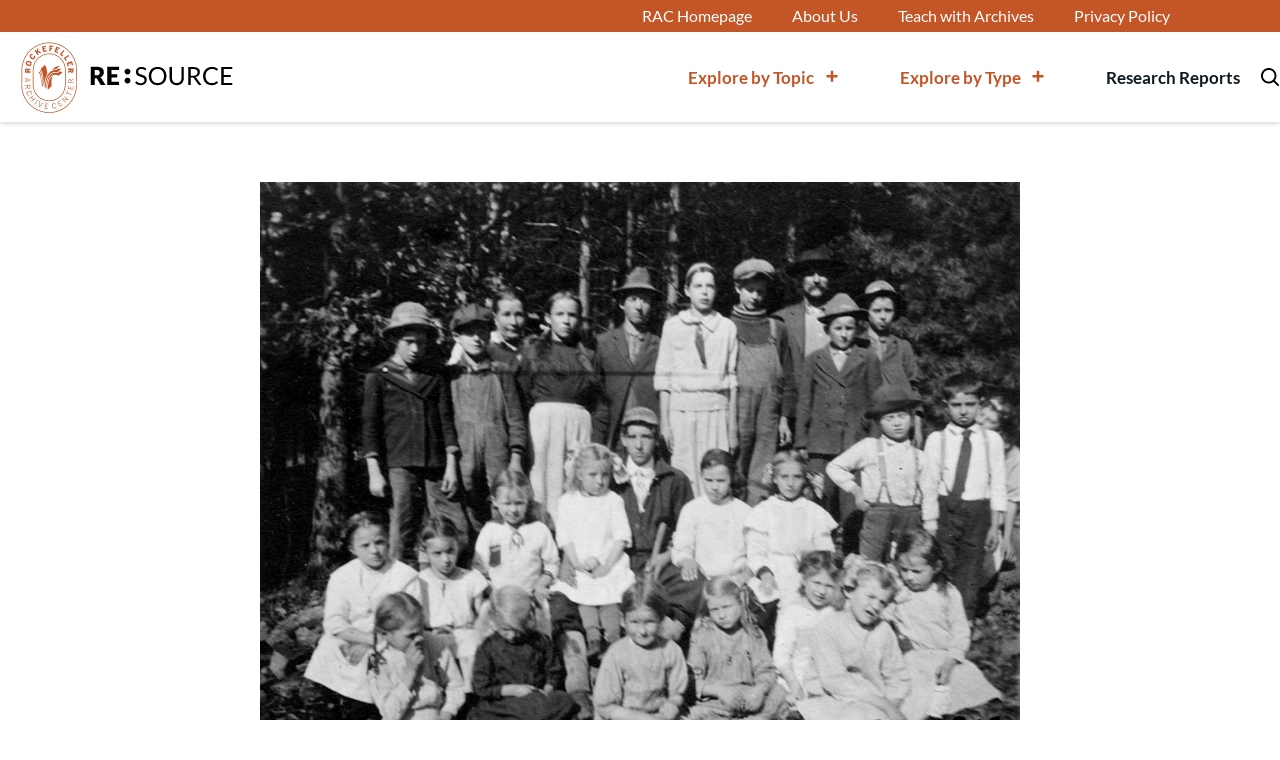

--- FILE ---
content_type: text/css
request_url: https://s30471.pcdn.co/wp-content/themes/rac-resource/dist/css/style.css?ver=c8a813a5fce66b480126e901204e8661
body_size: 17808
content:
html{line-height:1.15;-webkit-text-size-adjust:100%}body{margin:0}main{display:block}h1{font-size:2em;margin:.67em 0}hr{-webkit-box-sizing:content-box;box-sizing:content-box;overflow:visible}pre{font-family:monospace,monospace;font-size:1em}a{background-color:transparent}abbr[title]{border-bottom:none;text-decoration:underline;-webkit-text-decoration:underline dotted;text-decoration:underline dotted}b,strong{font-weight:bolder}code,kbd,samp{font-family:monospace,monospace;font-size:1em}small{font-size:80%}sub,sup{font-size:75%;line-height:0;position:relative;vertical-align:baseline}sub{bottom:-.25em}sup{top:-.5em}img{border-style:none}button,input,optgroup,select,textarea{font-family:inherit;font-size:100%;line-height:1.15;margin:0}button,input{overflow:visible}button,select{text-transform:none}[type=button],[type=reset],[type=submit],button{-webkit-appearance:button}[type=button]::-moz-focus-inner,[type=reset]::-moz-focus-inner,[type=submit]::-moz-focus-inner,button::-moz-focus-inner{border-style:none;padding:0}[type=button]:-moz-focusring,[type=reset]:-moz-focusring,[type=submit]:-moz-focusring,button:-moz-focusring{outline:1px dotted ButtonText}fieldset{padding:.35em .75em .625em}legend{-webkit-box-sizing:border-box;box-sizing:border-box;color:inherit;display:table;max-width:100%;padding:0;white-space:normal}progress{vertical-align:baseline}textarea{overflow:auto}[type=checkbox],[type=radio]{-webkit-box-sizing:border-box;box-sizing:border-box;padding:0}[type=number]::-webkit-inner-spin-button,[type=number]::-webkit-outer-spin-button{height:auto}[type=search]{-webkit-appearance:textfield;outline-offset:-2px}[type=search]::-webkit-search-decoration{-webkit-appearance:none}::-webkit-file-upload-button{-webkit-appearance:button;font:inherit}details{display:block}summary{display:list-item}template{display:none}[hidden]{display:none}:root{--c-black:#000;--c-white:#fff;--c-grey-light:#ddd;--c-grey-lightest:#fafafa;--c-almost-black:#0e1a21;--c-almost-white:#f7f6f6;--c-grey:#6a6d70;--c-grey-medium:#9c9c9c;--c-grey-pictures:#32373c;--c-dark-blue:#23434c;--c-blue:#57a9c1;--c-blue-contrasting:#407e96;--c-orange:#c35527;--c-brand-orange:#c35527;--c-brand-primary:#57a9c1;--c-brand-primary:var(--c-blue);--c-brand-primary-contrasting:#407e96;--c-brand-primary-contrasting:var(--c-blue-contrasting);--c-brand-primary-text:#fff;--c-brand-primary-text:var(--c-white);--c-menu-link:#0e1a21;--c-menu-link:var(--c-almost-black);--c-menu-link-hover:#c35527;--c-menu-link-hover:var(--c-orange);--c-menu-overlay:rgba(0,0,0,0.3);--c-submenu-bg:#fafafa;--c-submenu-bg:var(--c-grey-lightest);--c-submenu-link:#6a6d70;--c-submenu-link:var(--c-grey);--c-footer-bg:#f7f6f6;--c-footer-bg:var(--c-almost-white);--c-footer-text:#6a6d70;--c-footer-text:var(--c-grey);--c-footer-link-hover:#c35527;--c-footer-link-hover:var(--c-orange);--c-hero-overlay:rgba(14,28,32,0.8);--c-base-text:#6a6d70;--c-base-text:var(--c-grey);--c-base-headlines:#0e1a21;--c-base-headlines:var(--c-almost-black);--c-tile-hover:#c35527;--c-tile-hover:var(--c-orange);--c-regular-link:#c35527;--c-regular-link:var(--c-orange);--c-regular-link-hover:#0e1a21;--c-regular-link-hover:var(--c-almost-black);--f-base:"Lato",sans-serif;--f-serif:"Zilla Slab",serif;--fs-standard:17px;--lh-standard:1.75;--fs-story:18px;--lh-story:1.8;--fs-large:22px;--lh-large:1.72;--fs-h1-large:60px;--lh-h1-large:1.16;--fs-h1:45px;--lh-h1:1.2;--fs-h2:26px;--lh-h2:1.2;--fs-h2-alt:20px;--fs-h3:20px;--lh-h3:1.2;--fs-hero-h1:40px;--z-topoftheworld:1000000;--z-sidemenu:1000;--z-overlay:999;--z-header:10;--z-l5:5;--z-l4:4;--z-l3:3;--z-l2:2;--z-l1:1}body.rac-theme{overflow-x:hidden}body.js-menu-opened,body.js-search-opened{overflow:hidden}body.js-menu-opened{height:100%;position:fixed;width:100%}*,:after,:before{-webkit-box-sizing:border-box;box-sizing:border-box;-moz-osx-font-smoothing:grayscale;-webkit-font-smoothing:antialiased}.wrapper{max-width:945pt}.wrapper,.wrapper-inner{margin:0 auto;padding:0 20px}.wrapper-inner{max-width:1090px}.wrapper-small{margin:0 auto;max-width:50pc;padding:0 20px}.wrapper-small.no-padding{padding:0}hr{border:0;border-top:1px solid #ddd;border-top:1px solid var(--c-grey-light);height:0;margin-bottom:75px}hr.small-margin{margin-bottom:40px;margin-top:40px}img{height:auto;max-width:100%}.screen-reader-text{clip:rect(1px,1px,1px,1px);height:1px;overflow:hidden;position:absolute!important;width:1px;word-wrap:normal!important}.screen-reader-text.is-focusable:focus{background-color:#57a9c1;background-color:var(--c-brand-primary);border-radius:3px;-webkit-box-shadow:0 0 2px 2px rgba(0,0,0,.6);box-shadow:0 0 2px 2px rgba(0,0,0,.6);clip:auto!important;color:#fff;color:var(--c-brand-primary-text);display:block;font-size:14px;font-weight:700;height:auto;left:5px;line-height:normal;padding:20px 30px;text-decoration:none;top:5px;width:auto;z-index:1000000;z-index:var(--z-topoftheworld)}@media (prefers-reduced-motion:reduce){*,:after,:before{-webkit-animation-duration:1ms!important;animation-duration:1ms!important;-webkit-transition-duration:1ms!important;transition-duration:1ms!important}}body{color:#6a6d70;color:var(--c-base-text);font-family:Lato,sans-serif;font-family:var(--f-base)}h1,h2,h3,h4,h5,h6{color:#0e1a21;color:var(--c-base-headlines);font-family:Zilla Slab,serif;font-family:var(--f-serif);font-weight:500}.type--h1-large{font-size:45px;font-size:var(--fs-h1);line-height:1.2;line-height:var(--lh-h1)}@media (min-width:768px){.type--h1-large{font-size:60px;font-size:var(--fs-h1-large);line-height:1.16;line-height:var(--lh-h1-large)}}.type--h1,h1{font-size:45px;font-size:var(--fs-h1);line-height:1.2;line-height:var(--lh-h1)}.type--h2,h2{font-size:26px;font-size:var(--fs-h2);line-height:1.2;line-height:var(--lh-h2)}@media (min-width:768px){.type--h2-alt,h2.type--h2-alt{font-size:20px;font-size:var(--fs-h2-alt)}}.type--h3,h3{font-size:20px;font-size:var(--fs-h3);line-height:1.2;line-height:var(--lh-h3)}.type--h4,h4{font-size:17px;font-size:var(--fs-standard);line-height:1.75;line-height:var(--lh-standard)}.type-color--white{color:#fff;color:var(--c-white)}.type-color--black{color:#0e1a21;color:var(--c-almost-black)}.type--large{font-size:22px;font-size:var(--fs-large);line-height:1.72;line-height:var(--lh-large)}.type--regular{font-size:18px;font-size:var(--fs-story);line-height:1.8;line-height:var(--lh-story)}.type--regular a:not(.wp-block-button__link):not(.wp-block-file__button):not(.view-attachment-page):not(.feature-tile__link):not(.story-tile__link):not(.story-tile__category):not(.swiper-button-white):not(.stories-link__link):not(.download-link):not(.rac-gallery__item-caption *){background-image:-webkit-gradient(linear,left bottom,left top,from(#c35527),to(#c35527));background-image:linear-gradient(0deg,#c35527 0,#c35527);background-image:-webkit-gradient(linear,left bottom,left top,from(var(--c-regular-link)),to(var(--c-regular-link)));background-image:linear-gradient(0deg,var(--c-regular-link) 0,var(--c-regular-link));background-position:0 100%;background-repeat:no-repeat;background-size:100% 1px;color:#c35527;color:var(--c-regular-link);text-decoration:none;text-shadow:1px 1px 0 #fff,-1px 1px 0 #fff;text-shadow:1px 1px 0 var(--c-white),-1px 1px 0 var(--c-white);-webkit-transition:background-image .25s ease-in,color .2s;transition:background-image .25s ease-in,color .2s}.type--regular a:not(.wp-block-button__link):not(.wp-block-file__button):not(.view-attachment-page):not(.feature-tile__link):not(.story-tile__link):not(.story-tile__category):not(.swiper-button-white):not(.stories-link__link):not(.download-link):not(.rac-gallery__item-caption *):focus,.type--regular a:not(.wp-block-button__link):not(.wp-block-file__button):not(.view-attachment-page):not(.feature-tile__link):not(.story-tile__link):not(.story-tile__category):not(.swiper-button-white):not(.stories-link__link):not(.download-link):not(.rac-gallery__item-caption *):hover{background-image:-webkit-gradient(linear,left bottom,left top,from(#0e1a21),to(#0e1a21));background-image:linear-gradient(0deg,#0e1a21 0,#0e1a21);background-image:-webkit-gradient(linear,left bottom,left top,from(var(--c-regular-link-hover)),to(var(--c-regular-link-hover)));background-image:linear-gradient(0deg,var(--c-regular-link-hover) 0,var(--c-regular-link-hover));color:#0e1a21;color:var(--c-regular-link-hover)}.type--regular figure a{background-image:none}.type--regular figure a:focus,.type--regular figure a:hover{background-image:none}.type--regular ul:not(.wp-block-gallery):not(.swiper-wrapper) li{list-style:none}.type--regular ul:not(.wp-block-gallery):not(.swiper-wrapper) li:before{color:#57a9c1;color:var(--c-brand-primary);content:"\2022";font-size:1pc;padding-right:1pc;position:relative;top:0}.type--regular ol{counter-reset:list}.type--regular ol li{counter-increment:list;list-style-type:none;position:relative}.type--regular ol li:before{color:#57a9c1;color:var(--c-brand-primary);content:counter(list) ".";padding-right:1pc;position:relative;top:0}.rac-gallery__item-caption a:not(.wp-block-button__link):not(.wp-block-file__button):not(.view-attachment-page):not(.feature-tile__link):not(.story-tile__link):not(.story-tile__category):not(.swiper-button-white){text-shadow:none}.wp-block-pullquote.is-style-solid-color blockquote p,.wp-block-pullquote p,blockquote,blockquote.wp-block-quote.is-style-large p,blockquote.wp-block-quote p,blockquote p{color:#0e1a21;color:var(--c-almost-black);font-family:Zilla Slab,serif;font-family:var(--f-serif);font-size:34px;font-style:normal;line-height:1.22;text-align:left}@media (min-width:768px){.wp-block-pullquote.is-style-solid-color blockquote p,.wp-block-pullquote p,blockquote,blockquote.wp-block-quote.is-style-large p,blockquote.wp-block-quote p,blockquote p{font-size:45px}}.fullwidth-helper{left:50%;margin-left:-50vw;margin-right:-50vw;position:relative;right:50%;width:100vw}#wpadminbar{position:fixed}.alignleft{text-align:left}@media (min-width:650px){.alignleft{float:left;margin-right:1rem}}.alignright{text-align:right}@media (min-width:650px){.alignright{float:right;margin-left:1rem}}.aligncenter{clear:both;display:block;margin-left:auto;margin-right:auto;text-align:center}.alignfull,.alignwide{margin-left:calc(-50vw + 50%);margin-right:calc(-50vw + 50%);max-width:100vw}@media (min-width:1280px){.alignwide{margin-left:calc((100% - 1050px)/2);margin-right:calc((100% - 1050px)/2);max-width:1050px}}.wp-caption{max-width:100%}.wp-caption.aligncenter{text-align:center}.wp-caption.alignright{text-align:right}.wp-caption-text{margin:0}.wp-block-image a{display:block}.block-editor .editor-styles-wrapper{color:#6a6d70;color:var(--c-base-text);font-family:Lato,sans-serif;font-family:var(--f-base)}.block-editor .editor-styles-wrapper p{font-size:18px;font-size:var(--fs-story);line-height:1.8;line-height:var(--lh-story)}.block-editor .editor-block-list__block-edit h1,.block-editor .editor-block-list__block-edit h2,.block-editor .editor-block-list__block-edit h3,.block-editor .editor-block-list__block-edit h4,.block-editor .editor-block-list__block-edit h5,.block-editor .editor-block-list__block-edit h6,.block-editor .editor-post-title__block .editor-post-title__input{color:#0e1a21;color:var(--c-base-headlines);font-family:Zilla Slab,serif;font-family:var(--f-serif);font-weight:500}.editor-block-list__block-edit figure.wp-block-image{left:auto;margin:0;right:auto;width:auto}h1.wp-block,h2.wp-block,h3.wp-block,h4.wp-block,h5.wp-block,h6.wp-block{color:#0e1a21!important;color:var(--c-base-headlines)!important;font-family:Zilla Slab,serif;font-family:var(--f-serif);font-weight:500}h1.is-style-small,h2.is-style-small,h3.is-style-small,h4.is-style-small,h5.is-style-small,h6.is-style-small{color:#c35527!important;color:var(--c-brand-orange)!important;font-family:inherit;font-size:14px;font-weight:900;letter-spacing:1px;margin-bottom:1em;margin-top:1em;text-transform:uppercase}blockquote.wp-block-quote.wp-block-rac-quote p{color:#0e1a21;color:var(--c-base-headlines);font-family:Zilla Slab,serif;font-family:var(--f-serif);font-weight:500}.rich-text.block-editor-rich-text__editable.wp-block-quote__citation{color:#0e1a21;color:var(--c-base-headlines);font-weight:400}p.has-drop-cap:not(:focus):first-letter{color:#0e1a21;color:var(--c-almost-black);font-family:Zilla Slab,serif;font-family:var(--f-serif);font-size:95px;font-weight:400;line-height:76px}p.is-style-large{color:#0e1a21;color:var(--c-base-headlines);font-family:Zilla Slab,serif;font-family:var(--f-serif);font-size:2em!important;font-weight:500;line-height:1.3!important;margin-bottom:1rem;margin-top:1rem}blockquote.wp-block-quote,blockquote.wp-block-quote.is-style-large,blockquote.wp-block-rac-quote,blockquote.wp-block-rac-quote.is-style-large{border-left:2px solid #57a9c1;border-left:2px solid var(--c-brand-primary);margin:50px auto;max-width:605px;overflow:hidden;padding:0 0 0 20px}@media (min-width:768px){blockquote.wp-block-quote,blockquote.wp-block-quote.is-style-large,blockquote.wp-block-rac-quote,blockquote.wp-block-rac-quote.is-style-large{padding:0 0 0 40px}}blockquote.wp-block-quote.is-style-large cite,blockquote.wp-block-quote cite,blockquote.wp-block-rac-quote.is-style-large cite,blockquote.wp-block-rac-quote cite{display:block;font-family:Lato,sans-serif;font-family:var(--f-base);font-size:15px;font-style:normal;line-height:1.46}blockquote.wp-block-quote,blockquote.wp-block-quote.is-style-large,blockquote.wp-block-rac-quote,blockquote.wp-block-rac-quote.is-style-large{margin:40px 0}blockquote.wp-block-rac-quote p{font-size:26px;font-size:var(--fs-h2);line-height:1.2;line-height:var(--lh-h2)}@media (min-width:768px){.wp-block-pullquote{padding:0}}.wp-block-pullquote p{margin:0}.wp-block-pullquote blockquote{margin:0 auto;max-width:564px;padding:40px 0;position:relative}.wp-block-pullquote blockquote:before{background-image:url("data:image/svg+xml;charset=utf-8,%3Csvg width='95' height='68' xmlns='http://www.w3.org/2000/svg'%3E%3Cg fill='%2357A9C1' fill-rule='nonzero'%3E%3Cpath d='M95 40.8H74.5L88.167 68h-20.5L54 40.8V0h41zM41 0v40.8H20.5L34.167 68h-20.5L0 40.8V0z'/%3E%3C/g%3E%3C/svg%3E");content:"";display:block;height:68px;left:0;position:absolute;top:-40px;width:95px}.wp-block-pullquote cite{display:inline-block;font-family:Lato,sans-serif;font-family:var(--f-base);font-size:15px;font-style:normal;line-height:1.46;margin-top:20px;padding-left:25px;position:relative}.wp-block-pullquote cite:before{background-color:#57a9c1;background-color:var(--c-brand-primary);content:"";display:block;height:1px;left:-90px;position:absolute;top:11px;width:106px}.wp-block-pullquote:not(.is-style-solid-color){background-color:#fafafa;background-color:var(--c-grey-lightest)}.wp-block-pullquote.is-style-solid-color blockquote{max-width:564px}.rac-theme .wp-block-pullquote{left:50%;margin:5pc -50vw 40px;padding:0 30px;position:relative;right:50%;width:100vw}.wp-block-pullquote__citation{text-transform:none}.wp-block-cover,.wp-block-cover-image{left:50%;margin:40px -50vw;padding:0;position:relative;right:50%;width:100vw}.wp-block-image img{display:block}.wp-block-image .alignleft{float:none;margin:0 auto}@media (min-width:650px){.wp-block-image .alignleft{float:left;margin-right:1em}}.wp-block-image .alignright{float:none;margin:0 auto}@media (min-width:650px){.wp-block-image .alignright{float:right;margin-left:1em}}.wp-block-image .alignright figcaption{font-size:1pc;margin:-20px -30px 0 30px;padding:10px 30px 10px 20px;text-align:right;width:auto}.wp-block-image .alignleft figcaption{font-size:1pc;margin:-20px 30px 0 -30px;padding:10px 20px 10px 30px;text-align:left;width:auto}.wp-block-image figcaption{background-color:#fafafa;background-color:var(--c-grey-lightest);color:#6a6d70;color:var(--c-grey);font-family:Zilla Slab,serif;font-family:var(--f-serif);font-size:22px;line-height:1.45;margin:-20px auto 0;max-width:605px;padding:10px 20px;position:relative;text-align:center;width:90%;z-index:3;z-index:var(--z-l3)}.wp-block-image.is-style-downloadable figcaption{background:transparent;border-bottom:1px solid #ddd;border-bottom:1px solid var(--c-grey-light);color:inherit;font-size:17px;font-size:var(--fs-standard);line-height:1.75;line-height:var(--lh-standard);margin:0;max-width:none;padding:1em 0;text-align:left;width:auto}@media (min-width:768px){.wp-block-image.is-style-downloadable figcaption{-webkit-box-align:center;-ms-flex-align:center;align-items:center;display:-webkit-box;display:-ms-flexbox;display:flex}}.wp-block-image.is-style-downloadable .alignleft figcaption,.wp-block-image.is-style-downloadable .alignright figcaption{display:table-caption;text-align:inherit}.wp-block-image.is-style-downloadable.alignfull figcaption,.wp-block-image.is-style-downloadable.alignwide figcaption{padding-left:1em;padding-right:1em}@media (min-width:1280px){.wp-block-image.is-style-downloadable.alignwide figcaption{padding-left:0;padding-right:0}}.wp-block-embed{margin:40px 0}.wp-block-embed.is-type-rich .wp-block-embed__wrapper>*{margin-left:auto;margin-right:auto}.editor-block-list__block-edit .wp-block-embed.wp-has-aspect-ratio.wp-embed-aspect-16-9 .wp-block-embed__wrapper{padding-bottom:0}.wp-block-button__link,.wp-block-file .wp-block-file__button{background-color:transparent;border:1px solid #ddd;border:1px solid var(--c-grey-light);color:#c35527;color:var(--c-orange);font-size:15px;font-weight:700;letter-spacing:1.61px;line-height:2;text-align:center;text-transform:uppercase;-webkit-transition:all .2s;transition:all .2s}.wp-block-button__link:visited,.wp-block-file .wp-block-file__button:visited{color:#c35527;color:var(--c-orange)}.wp-block-button__link:focus,.wp-block-button__link:hover,.wp-block-file .wp-block-file__button:focus,.wp-block-file .wp-block-file__button:hover{background-color:#c35527;background-color:var(--c-orange);border-color:#c35527;border-color:var(--c-orange);color:#fff;color:var(--c-white)}.wp-block-table{border-collapse:collapse;width:100%}.wp-block-table td{border:1px solid #ddd;border:1px solid var(--c-grey-light);padding:0 5px}.wp-block-table.is-style-stripes td{border-bottom:1px solid #ddd;border-bottom:1px solid var(--c-grey-light);border-right:1px solid #ddd;border-right:1px solid var(--c-grey-light)}.wp-block-table.is-style-stripes td:last-of-type{border-right:0}.rac-form{text-align:left}.rac-form-input{display:block;width:100%}.block-editor-media-flow__url-input{overflow:hidden}.wp-block-group.has-background{padding:60px 20px}.alignfull .wp-block-group__inner-container,.alignwide .wp-block-group__inner-container{margin:0 auto;max-width:1090px}.aspect-ratio{position:relative}@media (-ms-high-contrast:none),screen and (-ms-high-contrast:active){.aspect-ratio{overflow:hidden}}.aspect-ratio:before{content:"";display:block;width:100%}.aspect-ratio>.aspect-ratio__element{bottom:0;left:0;position:absolute;right:0;top:0;z-index:2;z-index:var(--z-l2)}.aspect-ratio>img.aspect-ratio__element{display:block;height:100%;max-width:none;-o-object-fit:cover;object-fit:cover;width:100%}@media (-ms-high-contrast:none),screen and (-ms-high-contrast:active){.aspect-ratio>img.aspect-ratio__element{height:auto;left:50%;min-height:100%;min-width:100%;top:50%;-webkit-transform:translate(-50%,-50%);transform:translate(-50%,-50%);width:auto}}@media (-ms-high-contrast:none),screen and (-ms-high-contrast:active){.aspect-ratio>img.aspect-ratio__element.fallback-image{max-height:100%;max-width:100%}}.aspect-ratio--1-1:before{padding-bottom:100%}.aspect-ratio--4-3:before{padding-bottom:75%}.aspect-ratio--hero:before{padding-bottom:100%}@media (min-width:768px){.aspect-ratio--hero:before{padding-bottom:50%}}.aspect-ratio--hero-single:before{padding-bottom:100%}@media (min-width:768px){.aspect-ratio--hero-single:before{padding-bottom:28.1%}}.site-header{background:#fff;background:var(--c-white);-webkit-box-shadow:0 2px 4px 0 rgba(0,0,0,.15);box-shadow:0 2px 4px 0 rgba(0,0,0,.15);position:-webkit-sticky;position:sticky;top:0;z-index:10;z-index:var(--z-header)}@media (min-width:768px){.site-header{position:relative}}.site-header>.wrapper{display:-webkit-box;display:-ms-flexbox;display:flex;height:100%;height:5pc;-webkit-box-pack:start;-ms-flex-pack:start;justify-content:flex-start;max-width:none;padding-right:0}@media (min-width:768px){.site-header>.wrapper{height:90px}}.admin-bar .site-header{top:46px}@media (min-width:768px){.admin-bar .site-header{top:0}}.site-header__logo-text{color:#000;color:var(--c-black);font-size:25px;font-weight:400;line-height:1;margin:0;text-transform:uppercase}.site-header__logo-text .rac-icon-rac-logo-text{height:34px;width:146px}.site-header__logo{-webkit-box-sizing:border-box;box-sizing:border-box;-webkit-box-pack:justify;-ms-flex-pack:justify;justify-content:space-between;margin:0 auto 0 0;text-decoration:none}.site-header__logo,.site-header__logo h1,.site-header__logo h2{-webkit-box-align:center;-ms-flex-align:center;align-items:center;display:-webkit-box;display:-ms-flexbox;display:flex}.site-header__logo h1,.site-header__logo h2{margin:0}.site-header__logo .rac-icon-rac-logo-stamp{fill:#c35527;fill:var(--c-brand-orange);height:4pc;margin-right:10px;width:50px}@media (min-width:768px){.site-header__logo .rac-icon-rac-logo-stamp{height:75px;width:59px}}.site-header__logo:focus .site-header__logo-text,.site-header__logo:hover .site-header__logo-text{color:#c35527;color:var(--c-brand-orange)}.site-header__search{aspect-ratio:1/1;display:-webkit-box;display:-ms-flexbox;display:flex;min-width:20px}@media (min-width:768px){.site-header__search{margin-left:auto}}.site-header__overlay{background-color:rgba(0,0,0,.3);background-color:var(--c-menu-overlay);bottom:0;height:0;left:0;opacity:0;position:absolute;right:0;top:100%;-webkit-transition:opacity .2s;transition:opacity .2s;width:100%;z-index:999;z-index:var(--z-overlay)}.js-menu-opened .site-header__overlay,.js-search-opened .site-header__overlay{height:100vh;opacity:1}.primary-nav-wrapper{background-color:#fafafa;background-color:var(--c-submenu-bg);bottom:0;-webkit-box-shadow:inset 0 2px 4px 0 rgba(0,0,0,.15);box-shadow:inset 0 2px 4px 0 rgba(0,0,0,.15);left:0;-webkit-overflow-scrolling:touch;overflow-x:visible;overflow-y:auto;padding:0 1em;position:fixed;top:5pc;-webkit-transform:translateX(-100%);transform:translateX(-100%);-webkit-transition:-webkit-transform .2s;transition:-webkit-transform .2s;transition:transform .2s;transition:transform .2s,-webkit-transform .2s;width:100%;z-index:1000;z-index:var(--z-sidemenu)}@media (min-width:768px){.primary-nav-wrapper{top:90px;width:367px}}@media (min-width:1280px){.primary-nav-wrapper{display:none;-webkit-transform:translateX(-100%);transform:translateX(-100%)}}.primary-nav-wrapper[aria-hidden=false]{-webkit-transform:translateX(0);transform:translateX(0)}.primary-nav-wrapper[aria-hidden=true],.primary-nav-wrapper[hidden=true]{display:block;-webkit-transform:translateX(-100%);transform:translateX(-100%)}.primary-nav-wrapper[aria-hidden=true] .primary-menu,.primary-nav-wrapper[aria-hidden=true] .primary-nav-header,.primary-nav-wrapper[hidden=true] .primary-menu,.primary-nav-wrapper[hidden=true] .primary-nav-header{display:none}.admin-bar .primary-nav-wrapper{top:126px}@media (min-width:768px){.admin-bar .primary-nav-wrapper{top:122px}}.site-footer{background-color:#f7f6f6;background-color:var(--c-footer-bg);clear:both;color:#6a6d70;color:var(--c-footer-text);padding:30px 0}@media (min-width:768px){.site-footer{padding:60px 0 30px 0}}.site-footer .wrapper-inner{text-align:center}@media (min-width:768px){.site-footer .wrapper-inner{-webkit-box-align:end;-ms-flex-align:end;align-items:flex-end;display:-webkit-box;display:-ms-flexbox;display:flex;-webkit-box-pack:justify;-ms-flex-pack:justify;justify-content:space-between;text-align:left}}.site-footer p{margin-bottom:20px}@media (min-width:768px){.site-footer p{margin:0}}.site-footer li a{color:#6a6d70;color:var(--c-footer-text);text-decoration:none}.site-footer li a:focus,.site-footer li a:hover{color:#c35527;color:var(--c-footer-link-hover)}@media (min-width:768px){.site-footer .site-footer__social{padding-right:10px}}.site-footer .site-footer__social a{display:block;height:20px;width:46px}.site-footer .site-footer__social a svg{fill:#0e1a21;fill:var(--c-almost-black);height:20px;-webkit-transition:fill .2s;transition:fill .2s;width:46px}.site-footer .site-footer__social a:focus svg,.site-footer .site-footer__social a:hover svg{fill:#c35527;fill:var(--c-footer-link-hover)}.site-footer__logo-text{color:#000;color:var(--c-black);font-size:25px;font-weight:400;margin:0 0 20px 0;text-transform:uppercase}.site-footer__logo-text .rac-icon-rac-logo-text{height:34px;width:146px}.site-footer__menu{list-style:none;margin:0;padding:0}.site-footer__menu li{margin-bottom:1em;margin-top:1em}.site-footer__menu li>a{padding-bottom:.5em;padding-top:.5em}@media (min-width:768px){.site-footer__menu li{display:inline-block;margin-bottom:0;margin-top:0}.site-footer__menu li>a{padding-bottom:0;padding-top:0}}.site-footer__menu.site-footer__navigation{margin-bottom:20px}@media (min-width:768px){.site-footer__navigation li:after{content:" | "}.site-footer__navigation li:last-of-type:after{display:none}}@media (min-width:768px){.site-footer__right{-webkit-box-align:end;-ms-flex-align:end;align-items:flex-end;display:-webkit-box;display:-ms-flexbox;display:flex;-webkit-box-flex:0;-ms-flex:0 0 auto;flex:0 0 auto;-webkit-box-pack:justify;-ms-flex-pack:justify;justify-content:space-between}}.site-footer__backtop{-webkit-box-align:center;-ms-flex-align:center;align-items:center;border:1px solid #ddd;border:1px solid var(--c-grey-light);color:#0e1a21;color:var(--c-almost-black);display:-webkit-box;display:-ms-flexbox;display:flex;-ms-flex-preferred-size:56px;flex-basis:56px;-webkit-box-orient:vertical;-webkit-box-direction:normal;-ms-flex-direction:column;flex-direction:column;font-size:9pt;font-weight:700;height:56px;-webkit-box-pack:center;-ms-flex-pack:center;justify-content:center;margin:20px auto 0 auto;min-width:56px;text-decoration:none;text-transform:uppercase;width:56px}@media (min-width:768px){.site-footer__backtop{margin-top:0}}.site-footer__backtop:focus,.site-footer__backtop:hover{color:#c35527;color:var(--c-footer-link-hover)}.site-footer__backtop .rac-icon-chevron-top{display:block;fill:#c35527;fill:var(--c-orange);height:9px;margin-bottom:5px;width:15px}.site-footer__cc{-webkit-box-align:start;-ms-flex-align:start;align-items:flex-start;display:-webkit-box;display:-ms-flexbox;display:flex;-webkit-box-orient:vertical;-webkit-box-direction:normal;-ms-flex-direction:column;flex-direction:column;-webkit-box-pack:center;-ms-flex-pack:center;justify-content:center;margin-bottom:20px;margin-top:20px}@media (min-width:768px){.site-footer__cc{-webkit-box-align:center;-ms-flex-align:center;align-items:center;-webkit-box-orient:horizontal;-webkit-box-direction:normal;-ms-flex-direction:row;flex-direction:row;-webkit-box-pack:start;-ms-flex-pack:start;justify-content:flex-start;margin-bottom:0}}.site-footer__cc a{color:#6a6d70;color:var(--c-footer-text);text-decoration:underline}.site-footer__cc a:focus,.site-footer__cc a:hover{color:#c35527;color:var(--c-footer-link-hover)}.site-footer__cc p{font-size:9pt;line-height:1.3;margin:0 auto}.site-footer__cc .rac-icon-cc-by{height:31px;margin-bottom:10px;margin-left:auto;margin-right:auto;min-width:88px;width:88px}@media (min-width:768px){.site-footer__cc .rac-icon-cc-by{-ms-flex-preferred-size:88px;flex-basis:88px;margin-bottom:0;margin-left:0;margin-right:15px}}.header-primary-search{background:#fff;background:var(--c-white);-webkit-box-shadow:inset 0 2px 4px 0 rgba(0,0,0,.15);box-shadow:inset 0 2px 4px 0 rgba(0,0,0,.15);left:0;overflow:hidden;position:absolute;top:100%;-webkit-transition:height .2s;transition:height .2s;width:100%;z-index:1000;z-index:var(--z-sidemenu)}.header-primary-search .search-form{display:none}.header-primary-search[aria-hidden=true]{height:0}.header-primary-search[aria-hidden=true] .search-form{display:none}.header-primary-search[aria-hidden=false]{height:73px}@media (min-width:768px){.header-primary-search[aria-hidden=false]{height:90pt}}.header-primary-search[aria-hidden=false] .search-form{display:-webkit-box;display:-ms-flexbox;display:flex}.search-results-count{border-bottom:1px solid #ddd;border-bottom:1px solid var(--c-grey-light);color:#0e1a21;color:var(--c-base-headlines);margin-bottom:20px;padding-bottom:20px}@media (min-width:650px){.search-results-count{margin-bottom:40px;padding-bottom:40px}}.attachment-page-container{margin-top:60px}.attachment-page-container>img{display:block;margin-left:auto;margin-right:auto}@media (min-width:768px){.attachment-page-info-container{border:1px solid #ddd;border:1px solid var(--c-grey-light);margin:30px 60px 60px;padding:20px 40px}}.attachment-page__download-button{-webkit-box-align:center;-ms-flex-align:center;align-items:center;color:#000;color:var(--c-black);display:-webkit-box;display:-ms-flexbox;display:flex;font-weight:700;text-decoration:none}.attachment-page__download-button .rac-icon-download{fill:#c35527;fill:var(--c-orange);height:25px;margin-right:15px;width:25px}.attachment-page__download-url{border-bottom:1px solid #c35527;border-bottom:1px solid var(--c-orange);color:#000;color:var(--c-black);font-weight:700;line-height:1.5;text-decoration:none;word-break:break-all}.attachment-page__download-url:hover{border-bottom:1px solid #000;border-bottom:1px solid var(--c-black)}.attachment-page__photographer-info{margin:30px 0 20px}@media (min-width:768px){.attachment-page__photographer-info{display:-webkit-box;display:-ms-flexbox;display:flex}}.attachment-page__photographer-info-column{margin-bottom:15px}@media (min-width:768px){.attachment-page__photographer-info-column{border-right:1px solid #ddd;border-right:1px solid var(--c-grey-light);-webkit-box-flex:1;-ms-flex:1;flex:1;margin-bottom:0;margin-right:10px;padding-left:10px;padding-right:10px}}.attachment-page__photographer-info-column:first-of-type{padding-left:0}.attachment-page__photographer-info-column:last-of-type{border:none;padding-right:0}.attachment-page__photographer-info-column-label{font-weight:700;margin-bottom:10px}.timeline-header{background-color:#fafafa;background-color:var(--c-grey-lightest);overflow:hidden}.timeline-header h1{max-width:630px}.timeline-block{padding:40px 0;position:relative}@media (min-width:1400px){.timeline-block:after{border-left:1px dotted #57a9c1;border-left:1px dotted var(--c-blue);content:"";display:block;height:100%;left:-139px;position:absolute;top:63px;width:1px;z-index:2;z-index:var(--z-l2)}}@media (min-width:1400px){.timeline-block:last-of-type:after{display:none}}.timeline-block__title{margin-bottom:0}.timeline-block__title+.story-tile-grid{margin-top:30px}.timeline-block__description{margin-bottom:30px;max-width:66.66%}.timeline-block__icon{border:2px solid #57a9c1;border:2px solid var(--c-blue);border-radius:100%;-webkit-box-shadow:0 0 0 5px #fff;box-shadow:0 0 0 5px #fff;-webkit-box-shadow:0 0 0 5px var(--c-white);box-shadow:0 0 0 5px var(--c-white);height:22px;-webkit-box-pack:center;-ms-flex-pack:center;justify-content:center;margin-right:20px;position:relative;width:22px}.timeline-block__date,.timeline-block__icon{-webkit-box-align:center;-ms-flex-align:center;align-items:center;background-color:#fff;background-color:var(--c-white);display:-webkit-box;display:-ms-flexbox;display:flex}.timeline-block__date{color:#0e1a21;color:var(--c-almost-black);font-size:1pc;margin-bottom:20px;padding:10px 0;position:-webkit-sticky;position:sticky;text-transform:uppercase;top:0;z-index:10;z-index:var(--z-header)}@media (min-width:1400px){.timeline-block__date{background-color:transparent;left:-150px;max-width:150px;padding:0;position:absolute;top:60px;z-index:3;z-index:var(--z-l3)}}.admin-bar .timeline-block__date{top:2pc}@media screen and (max-width:782px){.admin-bar .timeline-block__date{top:46px}}@media (min-width:1400px){.admin-bar .timeline-block__date{top:60px}}.timeline-block__year{display:block;font-weight:900}.timeline-block__month{display:block}.error404{height:100vh;position:relative}.error404 .site-footer{bottom:0;position:absolute;width:100%}.archive-description{border-bottom:1px solid #ddd;border-bottom:1px solid var(--c-grey-light);font-size:17px;font-size:var(--fs-standard);line-height:1.75;line-height:var(--lh-standard);margin-bottom:40px;padding-bottom:calc(40px - 1em)}.archive-header{background-color:#fafafa;background-color:var(--c-grey-lightest);margin-bottom:20px;padding:40px 0}@media (min-width:650px){.archive-header{margin-bottom:40px;padding:60px 0;text-align:center}}.archive-header .avatar{border-radius:50%;display:inline-block;margin-bottom:1em;vertical-align:top}.archive-header__title{font-size:35px;margin-bottom:0;margin-top:0}@media (min-width:768px){.archive-header__title{font-size:60px;font-size:var(--fs-h1-large);line-height:1.16;line-height:var(--lh-h1-large)}}.archive-header__subtitle{font-size:17px;font-size:var(--fs-standard);line-height:1.75;line-height:var(--lh-standard)}.author-social-links{margin:2em 0 0 0;padding:0}.author-social-links a{color:#c35527;color:var(--c-regular-link);display:inline-block;vertical-align:top}.author-social-links a:focus,.author-social-links a:hover{color:#0e1a21;color:var(--c-regular-link-hover)}.author-social-links a:not(:last-child){margin-right:2em}.author-social-links svg{fill:currentColor;height:20px;width:20px}.download-link{-webkit-box-align:center;-ms-flex-align:center;align-items:center;background:transparent;color:#000;color:var(--c-black);display:-webkit-box;display:-ms-flexbox;display:flex;font-weight:700;margin:20px 0 0 0;text-decoration:none;white-space:nowrap}@media (min-width:768px){.download-link{margin:0 0 0 auto;padding-left:20px}}.download-link .rac-icon-download{fill:#c35527;fill:var(--c-orange);-ms-flex-negative:0;flex-shrink:0;height:25px;margin-right:15px;width:25px}.wp-block-image .download-link{display:-webkit-box;display:-ms-flexbox;display:flex}.alignright .download-link{-webkit-box-pack:end;-ms-flex-pack:end;justify-content:flex-end}.featured-hero-image{margin-bottom:75px}.featured-hero-image:before{pointer-events:none}.featured-hero-image:after{background-color:rgba(14,28,32,.8);background-color:var(--c-hero-overlay);bottom:0;content:"";left:0;position:absolute;right:0;top:0;z-index:2;z-index:var(--z-l2)}.featured-hero-image .aspect-ratio__element{display:block}.featured-hero-image.featured-hero-image--no-image{padding:40px 0}.featured-hero-image.featured-hero-image--no-image:after{display:none}.featured-hero-image__content{bottom:0;color:#fff;color:var(--c-white);left:0;position:absolute;right:0;top:0;z-index:3;z-index:var(--z-l3)}.featured-hero-image__content,.featured-hero-image__content .wrapper{-webkit-box-align:center;-ms-flex-align:center;align-items:center;display:-webkit-box;display:-ms-flexbox;display:flex;-webkit-box-pack:center;-ms-flex-pack:center;justify-content:center}.featured-hero-image__content .wrapper{-webkit-box-orient:vertical;-webkit-box-direction:normal;-ms-flex-direction:column;flex-direction:column}@media (-ms-high-contrast:none),screen and (-ms-high-contrast:active){.featured-hero-image__content .wrapper{max-width:none;width:100%}}.featured-hero-image--no-image .featured-hero-image__content{position:relative}.featured-hero-image__excerpt,.featured-hero-image__title{max-width:756px;text-align:center}.featured-hero-image__title{color:inherit;font-size:45px;font-size:var(--fs-h1);font-size:9vw;margin:0 auto}@media (min-width:768px){.featured-hero-image__title{font-size:40px;font-size:var(--fs-hero-h1);font-size:4vw;line-height:1.16;line-height:var(--lh-h1-large)}}@media (min-width:1024px){.featured-hero-image__title{font-size:40px;font-size:var(--fs-hero-h1)}}.featured-hero-image__excerpt{font-family:Zilla Slab,serif;font-family:var(--f-serif);font-size:20px;font-size:var(--fs-h2-alt);font-weight:500;line-height:1.2;line-height:var(--lh-h2);margin-left:auto;margin-right:auto}.feature-hero-image__cta{bottom:-25px;height:50px;left:50%;position:absolute;-webkit-transform:translateX(-50%);transform:translateX(-50%);width:50px;z-index:4;z-index:var(--z-l4)}@media (min-width:768px){.feature-hero-image__cta{bottom:-37.5px;height:75px;width:75px}}@media (-ms-high-contrast:none),screen and (-ms-high-contrast:active){.feature-hero-image__cta{bottom:0}}.feature-hero-image__cta-link{-webkit-box-align:center;-ms-flex-align:center;align-items:center;background-color:#57a9c1;background-color:var(--c-brand-primary);display:-webkit-box;display:-ms-flexbox;display:flex;height:50px;-webkit-box-pack:center;-ms-flex-pack:center;justify-content:center;-webkit-transition:background-color .2s;transition:background-color .2s;width:50px}@media (min-width:768px){.feature-hero-image__cta-link{height:75px;width:75px}}.feature-hero-image__cta-link .rac-icon-arrow-down{fill:#fff;fill:var(--c-white);height:2pc;width:22px}.feature-hero-image__cta-link:focus,.feature-hero-image__cta-link:hover{background-color:#c35527;background-color:var(--c-brand-orange)}.featured-hero-image__category{color:#fff;color:var(--c-white);font-size:13px;font-weight:700;padding:10px 0;text-decoration:none;text-transform:uppercase}@media (min-width:768px){.featured-hero-image__category{padding:0}}.featured-hero-image__category:focus,.featured-hero-image__category:hover{color:#000;color:var(--c-black)}.featured-hero-image--no-image .featured-hero-image__category{color:#c35527;color:var(--c-orange)}.featured-hero-image--no-image .featured-hero-image__category:focus,.featured-hero-image--no-image .featured-hero-image__category:hover{color:#000;color:var(--c-black)}.featured-hero-image--single{margin-bottom:0}.featured-hero-image--single .featured-hero-image__title{margin-top:10px}.feature-tile-grid{-webkit-box-align:start;-ms-flex-align:start;align-items:flex-start;display:-webkit-box;display:-ms-flexbox;display:flex;-ms-flex-wrap:wrap;flex-wrap:wrap;-webkit-box-pack:center;-ms-flex-pack:center;justify-content:center;margin-left:-20px;margin-right:-20px}@media (min-width:768px){.feature-tile-grid{-webkit-box-pack:justify;-ms-flex-pack:justify;justify-content:space-between;margin-left:auto;margin-right:auto}}@media (min-width:1120px){.wrapper-small .feature-tile-grid{margin-left:-155px;margin-right:-155px}}.feature-tile{-webkit-box-flex:1;-ms-flex:1 0 100%;flex:1 0 100%;margin-bottom:70px;max-width:500px}@media (min-width:768px){.feature-tile{-webkit-box-flex:1;-ms-flex:1 0 calc(50% - 20px);flex:1 0 calc(50% - 20px);max-width:calc(50% - 20px);width:calc(50% - 20px)}}@media (min-width:1280px){.feature-tile{max-width:500px}}.feature-tile .rac-icon-chevron-right{fill:#c35527;fill:var(--c-orange);height:13px;margin-left:8px;width:7px}.feature-tile__image{display:inline-block;line-height:0;position:relative;width:100%}.feature-tile__image img{position:relative;z-index:2;z-index:var(--z-l2)}.feature-tile__image:after{background-color:rgba(14,28,32,.8);background-color:var(--c-hero-overlay);bottom:0;content:"";left:0;opacity:0;position:absolute;right:0;top:0;-webkit-transition:opacity .2s;transition:opacity .2s;z-index:3;z-index:var(--z-l3)}.feature-tile__image:before{background-color:#57a9c1;background-color:var(--c-brand-primary);bottom:-20px;content:"";height:411px;left:-20px;max-height:90%;max-width:90%;position:absolute;width:207px;z-index:1;z-index:var(--z-l1)}@media (min-width:768px){.feature-tile__image:before{bottom:-30px;left:-30px}}.feature-tile__title{display:inline}.feature-tile__link{color:#6a6d70;color:var(--c-base-text);display:block;padding:0 20px 20px 20px;text-decoration:none}@media (min-width:768px){.feature-tile__link{padding:0 0 30px 30px}}.feature-tile__link:focus .feature-tile__title,.feature-tile__link:hover .feature-tile__title{background-image:-webkit-gradient(linear,left bottom,left top,from(#c35527),to(#c35527));background-image:linear-gradient(0deg,#c35527 0,#c35527);background-image:-webkit-gradient(linear,left bottom,left top,from(var(--c-tile-hover)),to(var(--c-tile-hover)));background-image:linear-gradient(0deg,var(--c-tile-hover) 0,var(--c-tile-hover));background-position:0 100%;background-repeat:no-repeat;background-size:100% 1px;color:#c35527;color:var(--c-tile-hover);text-shadow:1px 1px 0 #fff,-1px 1px 0 #fff;text-shadow:1px 1px 0 var(--c-white),-1px 1px 0 var(--c-white);-webkit-transition:background-size .25s ease-in;transition:background-size .25s ease-in}.feature-tile__link:focus .feature-tile__image:after,.feature-tile__link:hover .feature-tile__image:after{opacity:1}.feature-tile__excerpt{font-size:17px;font-size:var(--fs-standard);line-height:1.75;line-height:var(--lh-standard);margin-bottom:20px;margin-top:5px}.feature-tile__excerpt p:first-child{margin-top:0}.feature-tile__excerpt p:last-child{margin-bottom:0}.feature-tile:nth-child(2n) .feature-tile__link{padding:0 20px 20px 20px}@media (min-width:768px){.feature-tile:nth-child(2n) .feature-tile__link{padding:0 30px 30px 0}}.feature-tile:nth-child(2n) .feature-tile__image:before{left:auto;right:-20px}@media (min-width:768px){.feature-tile:nth-child(2n) .feature-tile__image:before{right:-30px}}.feature-tile:nth-child(2) .feature-tile__image:before{height:207px;width:411px}.feature-tile:nth-child(3) .feature-tile__image:before{height:207px;width:411px}@media (min-width:768px){.heading-line{padding-left:106px}}@media (min-width:768px){.heading-line:before{background-color:#57a9c1;background-color:var(--c-brand-primary);content:"";display:inline-block;height:1px;margin-left:-106px;margin-right:8px;vertical-align:middle;width:106px}}.navbar{color:#0e1a21;color:var(--c-menu-link);display:none;-webkit-box-flex:2;-ms-flex-positive:2;flex-grow:2;font-size:17px;font-size:var(--fs-standard);font-weight:600;line-height:1}.navbar[aria-hidden=true]{display:none}@media (min-width:1280px){.navbar{display:-webkit-box;display:-ms-flexbox;display:flex}}.navbar__menu{display:-webkit-box;display:-ms-flexbox;display:flex;-webkit-box-pack:end;-ms-flex-pack:end;justify-content:flex-end;list-style:none;margin:0 0 0 auto;max-width:50em;padding:0}.navbar__menu[aria-hidden=true]{display:none}.navbar__menu:target,.navbar__menu[aria-hidden=false]{display:block}.navbar__menu .menu-item{margin-left:20px;position:relative}.navbar__menu .menu-item,.navbar__menu .menu-item a{display:-webkit-box;display:-ms-flexbox;display:flex}.navbar__menu .menu-item a{-webkit-box-align:center;-ms-flex-align:center;align-items:center;color:inherit;-webkit-box-pack:center;-ms-flex-pack:center;justify-content:center;padding:20px;text-decoration:none;white-space:nowrap}.navbar__menu .menu-item a:focus,.navbar__menu .menu-item a:hover{color:#c35527;color:var(--c-menu-link-hover)}.navbar__menu .menu-item-has-children>a{color:#c35527;color:var(--c-regular-link)}.navbar__menu .menu-item-has-children>a:focus,.navbar__menu .menu-item-has-children>a:hover{color:#0e1a21;color:var(--c-regular-link-hover)}.navbar__menu .sub-menu{background:#fff;background:var(--c-white);left:0;list-style:none;margin:0;min-width:16em;padding:0 0 20px 0;position:absolute;top:100%}.navbar__menu .sub-menu .menu-item{margin:0}.navbar__menu .sub-menu[aria-hidden=true]{display:none}.navbar__menu .sub-menu:target,.navbar__menu .sub-menu[aria-hidden=false]{display:block}.no-js .navbar__menu .sub-menu{display:none}.navbar__icon{display:block;fill:currentColor;height:1em;margin-left:.5em;width:1em}[aria-expanded=true] .navbar__icon--expand{display:none}.navbar__icon--close{display:none}[aria-expanded=true] .navbar__icon--close{display:block}.pagination{margin-bottom:60px;text-align:center}.pagination a.page-numbers:focus,.pagination a.page-numbers:hover{color:#c35527;color:var(--c-orange)}.pagination .page-numbers{border:1px solid #407e96;border:1px solid var(--c-brand-primary-contrasting);border-radius:100%;color:#0e1a21;color:var(--c-almost-black);display:inline-block;font-size:15px;font-weight:700;height:35px;line-height:35px;margin:0 5px;text-align:center;text-decoration:none;width:35px}@media (min-width:768px){.pagination .page-numbers{height:40px;line-height:40px;width:40px}}.pagination .page-numbers.current{color:#6a6d70;color:var(--c-grey)}.pagination .page-numbers.next,.pagination .page-numbers.prev{border:0;text-decoration:underline;width:auto}.photo-essay-header{margin-top:60px}@media (min-width:768px){.photo-essay-header{text-align:center}}.photo-essay-header__category{color:#c35527;color:var(--c-regular-link);display:inline-block;font-size:14px;font-weight:900;letter-spacing:1px;margin-bottom:30px;position:relative;text-decoration:none;text-transform:uppercase;vertical-align:top}.photo-essay-header__category:focus,.photo-essay-header__category:hover{color:#0e1a21;color:var(--c-regular-link-hover)}.photo-essay-header__title{margin:0}.photo-essay-header__image{margin-bottom:0;margin-top:40px}.primary-menu{border-bottom:1px solid #ddd;border-bottom:1px solid var(--c-grey-light);list-style:none;margin:0;padding:24px 0}.primary-menu a{-webkit-box-align:center;-ms-flex-align:center;align-items:center;color:#0e1a21;color:var(--c-menu-link);display:-webkit-box;display:-ms-flexbox;display:flex;font-weight:600;-webkit-box-pack:justify;-ms-flex-pack:justify;justify-content:space-between;line-height:1;padding:24px 0;text-decoration:none}.primary-menu a:focus,.primary-menu a:hover{color:#c35527;color:var(--c-menu-link-hover)}.primary-menu .sub-menu{list-style:none;margin:0;padding:0}.primary-menu .sub-menu[aria-hidden=true]{display:none}.primary-menu .sub-menu[aria-hidden=false]{display:block}.primary-menu .sub-menu a{font-weight:400}.secondary-menu{list-style:none;margin:0;padding:18px 0}.secondary-menu a{color:#0e1a21;color:var(--c-menu-link);display:block;line-height:1;padding:18px 0;text-decoration:none}.secondary-menu a:focus,.secondary-menu a:hover{color:#c35527;color:var(--c-menu-link-hover)}.stories-link{margin-bottom:40px;margin-top:40px;text-align:center}.stories-link__link{-webkit-box-align:center;-ms-flex-align:center;align-items:center;color:#c35527;color:var(--c-regular-link);display:-webkit-inline-box;display:-ms-inline-flexbox;display:inline-flex;font-size:15px;font-weight:700;letter-spacing:.1pc;text-decoration:none;text-transform:uppercase}.stories-link__link:focus,.stories-link__link:hover{color:#0e1a21;color:var(--c-regular-link-hover)}.stories-link__link svg{display:block;fill:currentColor;height:1.8em;margin-left:1em;width:1.8em}@media (min-width:650px){.story-tile-grid{-webkit-box-align:start;-ms-flex-align:start;align-items:flex-start;display:-webkit-box;display:-ms-flexbox;display:flex;-ms-flex-wrap:wrap;flex-wrap:wrap;margin-left:-20px;margin-right:-20px}}.story-tile-grid.story-tile-grid--2-1,.story-tile-grid.story-tile-grid--2-2,.story-tile-grid.story-tile-grid--2-3,.story-tile-grid.story-tile-grid--3-1{display:-ms-grid;display:grid;grid-column-gap:4%;grid-row-gap:6vw;-ms-grid-columns:1fr;grid-template-columns:1fr;margin-bottom:40px;margin-top:40px}@media (min-width:650px){.story-tile-grid.story-tile-grid--2-1,.story-tile-grid.story-tile-grid--2-2,.story-tile-grid.story-tile-grid--2-3,.story-tile-grid.story-tile-grid--3-1{padding:0 20px}}.archive .story-tile-grid.story-tile-grid--2-1,.archive .story-tile-grid.story-tile-grid--2-2,.archive .story-tile-grid.story-tile-grid--2-3,.archive .story-tile-grid.story-tile-grid--3-1{border-bottom:1px solid #ddd;border-bottom:1px solid var(--c-grey-light);padding-bottom:40px}@media (min-width:768px){.story-tile-grid.story-tile-grid--2-2{grid-row-gap:0;-ms-grid-columns:1fr 1fr;grid-template-columns:1fr 1fr;-ms-grid-rows:min-content 1fr;grid-template-rows:-webkit-min-content 1fr;grid-template-rows:min-content 1fr}.story-tile-grid.story-tile-grid--2-2>:nth-child(3n+1){grid-row:span 2}.story-tile-grid.story-tile-grid--2-2>:nth-child(3n+2){border-bottom:1px solid #ddd;border-bottom:1px solid var(--c-grey-light);margin-bottom:8%;padding-bottom:8%}}@media (min-width:768px){.story-tile-grid.story-tile-grid--2-3{grid-auto-flow:column;grid-row-gap:0;-ms-grid-columns:1fr 1fr;grid-template-columns:1fr 1fr;-ms-grid-rows:min-content min-content 1fr;grid-template-rows:-webkit-min-content -webkit-min-content 1fr;grid-template-rows:min-content min-content 1fr}.story-tile-grid.story-tile-grid--2-3>:nth-child(4n+1),.story-tile-grid.story-tile-grid--2-3>:nth-child(4n+2){border-bottom:1px solid #ddd;border-bottom:1px solid var(--c-grey-light);margin-bottom:4%;padding-bottom:4%}.story-tile-grid.story-tile-grid--2-3>:nth-child(4n+4){grid-row:span 3}}@media (min-width:650px){.story-tile-grid.story-tile-grid--2-1{-ms-grid-columns:1fr 1fr;grid-template-columns:1fr 1fr}}.story-related-posts .story-tile-grid.story-tile-grid--2-1{-ms-grid-columns:1fr;grid-template-columns:1fr}@media (min-width:768px){.story-related-posts .story-tile-grid.story-tile-grid--2-1{-ms-grid-columns:1fr 1fr;grid-template-columns:1fr 1fr}}@media (min-width:650px){.story-tile-grid.story-tile-grid--3-1{-ms-grid-columns:1fr 1fr 1fr;grid-template-columns:1fr 1fr 1fr}}@media (min-width:1280px){.story-content .story-tile-grid{margin-left:-145px;margin-right:-145px}}.story-tile{margin-bottom:40px;position:relative}@media (min-width:650px){.story-tile{-webkit-box-flex:1;-ms-flex:1 0 50%;flex:1 0 50%;max-width:50%;padding:0 20px}}@media (min-width:768px){.story-tile{-webkit-box-flex:1;-ms-flex:1 0 33.33%;flex:1 0 33.33%;max-width:33.33%}}.story-tile:hover .story-tile__attachment:after,.story-tile[focus-within] .story-tile__attachment:after{opacity:1}.story-tile:focus-within .story-tile__attachment:after,.story-tile:hover .story-tile__attachment:after{opacity:1}.story-tile.story-tile--attachment .story-tile__image:before{background:#fafafa;background:var(--c-grey-lightest);border-radius:25px;color:#c35527;color:var(--c-orange);content:"View image details";display:block;font-size:15px;font-weight:700;left:50%;letter-spacing:1.61px;line-height:30px;opacity:0;padding:10px 28px;position:absolute;text-align:center;text-transform:uppercase;top:50%;-webkit-transform:translate(-50%,-50%);transform:translate(-50%,-50%);-webkit-transition:opacity .2s;transition:opacity .2s;z-index:3;z-index:var(--z-l3)}.story-tile.story-tile--attachment:hover .story-tile__image:before,.story-tile.story-tile--attachment[focus-within] .story-tile__image:before{opacity:1}.story-tile.story-tile--attachment:focus-within .story-tile__image:before,.story-tile.story-tile--attachment:hover .story-tile__image:before{opacity:1}.story-tile.story-tile--large{display:-webkit-box;display:-ms-flexbox;display:flex;-webkit-box-flex:1;-ms-flex:1 0 100%;flex:1 0 100%;-webkit-box-orient:vertical;-webkit-box-direction:reverse;-ms-flex-direction:column-reverse;flex-direction:column-reverse;margin-bottom:40px;margin-top:40px;max-width:100%;padding:0 0 20px 0;position:relative}@media (min-width:650px){.story-tile.story-tile--large{margin-left:20px;margin-right:20px;max-width:calc(100% - 40px)}}@media (min-width:768px){.story-tile.story-tile--large{-webkit-box-align:start;-ms-flex-align:start;align-items:flex-start;-webkit-box-flex:1;-ms-flex:1 0 100%;flex:1 0 100%;-webkit-box-orient:horizontal;-webkit-box-direction:reverse;-ms-flex-direction:row-reverse;flex-direction:row-reverse;-webkit-box-pack:justify;-ms-flex-pack:justify;justify-content:space-between;padding:0 30px 30px 0}}@media (min-width:768px){.story-tile.story-tile--large.story-tile--revert{-webkit-box-orient:horizontal;-webkit-box-direction:normal;-ms-flex-direction:row;flex-direction:row}}@media (min-width:768px){.story-tile.story-tile--large.story-tile--revert .story-tile__content{-webkit-box-flex:1;-ms-flex:1;flex:1;padding-left:70px;padding-right:0}}.story-tile.story-tile--large.story-tile--revert .story-tile__image{max-width:387px}.story-tile.story-tile--large:before{background-color:#fafafa;background-color:var(--c-grey-lightest);content:"";height:100%;left:50%;margin-left:-50vw;margin-right:-50vw;pointer-events:none;position:absolute;right:50%;width:100vw;z-index:1;z-index:var(--z-l1)}.story-tile.story-tile--large .story-tile__content{margin-bottom:20px;z-index:2;z-index:var(--z-l2)}@media (min-width:768px){.story-tile.story-tile--large .story-tile__content{margin:60px 0;padding-right:70px}}.story-tile.story-tile--large .story-tile__image{-webkit-box-flex:1;-ms-flex:1 0 50%;flex:1 0 50%;margin-bottom:0;max-width:470px}@media (min-width:768px){.story-tile.story-tile--large .story-tile__image{margin-bottom:60px;margin-top:-40px}}.story-tile.story-tile--large .story-tile__image:before{background-color:#57a9c1;background-color:var(--c-brand-primary);bottom:-20px;content:"";height:207px;max-height:90%;max-width:90%;position:absolute;right:-20px;width:411px;z-index:1;z-index:var(--z-l1)}@media (min-width:768px){.story-tile.story-tile--large .story-tile__image:before{bottom:-30px;right:-30px}}.story-tile.story-tile--large .story-tile__category{font-size:14px}@media (min-width:650px){.story-tile.story-tile--medium{-webkit-box-flex:1;-ms-flex:1 0 50%;flex:1 0 50%;max-width:50%;padding:0 20px}}.story-tile.story-tile--medium .story-tile__image{margin-bottom:0;margin-top:30px;padding-bottom:20px}.story-tile.story-tile--medium .story-tile__image:before{background-color:#57a9c1;background-color:var(--c-brand-primary);bottom:0;content:"";height:66%;left:-20px;position:absolute;width:60%;z-index:1;z-index:var(--z-l1)}@media (min-width:768px){.story-tile.story-tile--medium .story-tile__image{padding-bottom:30px}.story-tile.story-tile--medium .story-tile__image:before{left:-30px}}.story-tile.story-tile--medium .story-tile__excerpt p{-webkit-box-orient:vertical;display:-webkit-box;-webkit-line-clamp:3;overflow:hidden}.story-tile.story-tile--medium:nth-child(2n) .story-tile__image:before{left:auto;right:-20px}@media (min-width:768px){.story-tile.story-tile--medium:nth-child(2n) .story-tile__image:before{right:-30px}}@media (min-width:650px){.story-tile-grid--2-1 .story-tile.story-tile--medium:nth-child(2n){margin-top:5pc}}.story-tile.story-tile--small .story-tile__image{margin:30px 0 0 0}@media (min-width:650px){.story-tile.story-tile--small{display:-webkit-box;display:-ms-flexbox;display:flex}.story-tile.story-tile--small .story-tile__image{-webkit-box-flex:0;-ms-flex:0 0 50%;flex:0 0 50%;margin:0 0 0 4%}.story-tile.story-tile--small .story-tile__excerpt p{-webkit-box-orient:vertical;display:-webkit-box;-webkit-line-clamp:2;overflow:hidden}}.story-tile.story-tile--horizontal{border-bottom:1px solid #ddd;border-bottom:1px solid var(--c-grey-light);padding-bottom:20px}@media (min-width:650px){.story-tile.story-tile--horizontal{-webkit-box-align:start;-ms-flex-align:start;align-items:flex-start;display:-webkit-box;display:-ms-flexbox;display:flex;-webkit-box-flex:1;-ms-flex:1 0 100%;flex:1 0 100%;-webkit-box-pack:justify;-ms-flex-pack:justify;justify-content:space-between;max-width:100%;padding:0 0 40px 0}}@media (min-width:650px){.story-tile.story-tile--horizontal .story-tile__image{-webkit-box-flex:1;-ms-flex:1 0 190px;flex:1 0 190px;margin-bottom:0;max-width:190px}}@media (min-width:768px){.story-tile.story-tile--horizontal .story-tile__image{-webkit-box-flex:1;-ms-flex:1 0 334px;flex:1 0 334px;max-width:334px}}@media (min-width:650px){.story-tile.story-tile--horizontal .story-tile__content{-webkit-box-flex:1;-ms-flex:1;flex:1}}@media (min-width:650px){.story-tile.story-tile--horizontal .story-tile__content:nth-child(2){padding-left:20px}}.story-tile.story-tile--horizontal .story-tags{margin-bottom:0;margin-top:20px}.story-tile:not(.story-tile--no-hover):hover .story-tile__image .aspect-ratio:after,.story-tile:not(.story-tile--no-hover)[focus-within] .story-tile__image .aspect-ratio:after{opacity:1}.story-tile:not(.story-tile--no-hover):focus-within .story-tile__image .aspect-ratio:after,.story-tile:not(.story-tile--no-hover):hover .story-tile__image .aspect-ratio:after{opacity:1}[class*=story-tile-grid--] .story-tile{margin:0;max-width:none;padding:0}.story-tile__category{color:#c35527;color:var(--c-regular-link);display:inline-block;font-size:9pt;font-weight:900;letter-spacing:1px;margin-right:10px;padding:10px 0;position:relative;text-decoration:none;text-transform:uppercase;z-index:5;z-index:var(--z-l5)}.story-tile__category:last-of-type{margin-bottom:10px}@media (min-width:768px){.story-tile__category{margin-bottom:5px;padding:0}.story-tile__category:last-of-type{margin-bottom:5px}}.story-tile__category:focus,.story-tile__category:hover{color:#0e1a21;color:var(--c-regular-link-hover)}.story-tile__category+.story-tile__category:before{color:#6a6d70;color:var(--c-base-text);content:"|";margin-right:10px}.story-tile__category--decade{text-transform:none}.story-tile__title{margin-bottom:10px;margin-top:0}.story-tile__category~.story-tile__title{margin-top:5px}.story-tile__link{color:#0e1a21;color:var(--c-base-headlines);text-decoration:none}.story-tile__link:focus,.story-tile__link:hover{background-image:-webkit-gradient(linear,left bottom,left top,from(#c35527),to(#c35527));background-image:linear-gradient(0deg,#c35527 0,#c35527);background-image:-webkit-gradient(linear,left bottom,left top,from(var(--c-tile-hover)),to(var(--c-tile-hover)));background-image:linear-gradient(0deg,var(--c-tile-hover) 0,var(--c-tile-hover));background-position:0 100%;background-repeat:no-repeat;background-size:100% 1px;color:#c35527;color:var(--c-tile-hover);text-shadow:1px 1px 0 #fff,-1px 1px 0 #fff;text-shadow:1px 1px 0 var(--c-white),-1px 1px 0 var(--c-white);-webkit-transition:background-size .25s ease-in;transition:background-size .25s ease-in}.story-tile__link:after{bottom:0;content:"";display:block;left:0;position:absolute;right:0;top:0;z-index:4;z-index:var(--z-l4)}.story-tile__excerpt{font-size:17px;font-size:var(--fs-standard);line-height:1.75;line-height:var(--lh-standard)}.story-tile__excerpt p:first-child{margin-top:0}.story-tile__excerpt p:last-child{margin-bottom:0}.story-tile__label{font-weight:700}.story-tile__image{display:block;line-height:0;margin-bottom:30px;position:relative;width:100%}.story-tile__image .aspect-ratio:after{background-color:rgba(14,28,32,.8);background-color:var(--c-hero-overlay);bottom:0;content:"";left:0;opacity:0;position:absolute;right:0;top:0;-webkit-transition:opacity .2s;transition:opacity .2s;z-index:2;z-index:var(--z-l2)}.story-tile__cta{background-image:-webkit-gradient(linear,left bottom,left top,from(#c35527),to(#c35527));background-image:linear-gradient(0deg,#c35527 0,#c35527);background-image:-webkit-gradient(linear,left bottom,left top,from(var(--c-regular-link)),to(var(--c-regular-link)));background-image:linear-gradient(0deg,var(--c-regular-link) 0,var(--c-regular-link));background-position:0 100%;background-repeat:no-repeat;background-size:100% 1px;color:#c35527;color:var(--c-regular-link);display:inline-block;font-size:15px;font-weight:700;letter-spacing:0;line-height:2;margin-top:10px;text-shadow:1px 1px 0 #fff,-1px 1px 0 #fff;text-shadow:1px 1px 0 var(--c-white),-1px 1px 0 var(--c-white)}.story-tile__attachment:after{background:#fafafa;background:var(--c-grey-lightest);border-radius:25px;color:#c35527;color:var(--c-orange);content:"View image details";display:block;font-size:15px;font-weight:700;left:50%;letter-spacing:1.61px;line-height:30px;opacity:0;padding:10px 28px;position:absolute;text-align:center;text-transform:uppercase;top:50%;-webkit-transform:translate(-50%,-50%);transform:translate(-50%,-50%);-webkit-transition:opacity .2s;transition:opacity .2s;width:80%;z-index:2;z-index:var(--z-l2)}.story-takeaway{background-color:#fafafa;background-color:var(--c-grey-lightest);padding:47px 0}@media (min-width:768px){.story-takeaway>.wrapper-inner{-webkit-box-align:stretch;-ms-flex-align:stretch;align-items:stretch;display:-webkit-box;display:-ms-flexbox;display:flex;-webkit-box-pack:justify;-ms-flex-pack:justify;justify-content:space-between}}.story-takeaway__list{border-bottom:1px solid #ddd;border-bottom:1px solid var(--c-grey-light)}@media (min-width:768px){.story-takeaway__list{border-bottom:0;border-right:1px solid #ddd;border-right:1px solid var(--c-grey-light);-ms-flex-preferred-size:41%;flex-basis:41%;max-width:431px;padding-right:55px;width:41%}}@media (min-width:768px){.story-takeaway__content{-ms-flex-preferred-size:59%;flex-basis:59%;padding-left:40px;width:59%}}.story-takeaway__title .rac-icon-bulb{display:inline-block;height:40px;margin-right:10px;vertical-align:bottom;width:37px}.story-meta{-webkit-box-align:center;-ms-flex-align:center;align-items:center;border-bottom:1px solid #ddd;border-bottom:1px solid var(--c-grey-light);display:-webkit-box;display:-ms-flexbox;display:flex;-ms-flex-wrap:wrap;flex-wrap:wrap;-webkit-box-pack:center;-ms-flex-pack:center;justify-content:center;margin-bottom:50px;padding:20px 0}@media (min-width:768px){.story-meta{-ms-flex-wrap:nowrap;flex-wrap:nowrap;-webkit-box-pack:start;-ms-flex-pack:start;justify-content:flex-start}}.story-meta__separator{margin:0 10px}.story-meta__author{-webkit-box-align:center;-ms-flex-align:center;align-items:center;display:-webkit-box;display:-ms-flexbox;display:flex}.story-meta__author-link{margin-left:5px}.story-author-single-line a,.story-meta__author-link{color:#c35527;color:var(--c-regular-link);display:inline-block;text-decoration:none}.story-author-single-line a:focus,.story-author-single-line a:hover,.story-meta__author-link:focus,.story-meta__author-link:hover{background-image:-webkit-gradient(linear,left bottom,left top,from(#c35527),to(#c35527));background-image:linear-gradient(0deg,#c35527 0,#c35527);background-image:-webkit-gradient(linear,left bottom,left top,from(var(--c-regular-link)),to(var(--c-regular-link)));background-image:linear-gradient(0deg,var(--c-regular-link) 0,var(--c-regular-link));background-position:0 100%;background-repeat:no-repeat;background-size:100% 1px;text-shadow:1px 1px 0 #fff,-1px 1px 0 #fff;text-shadow:1px 1px 0 var(--c-white),-1px 1px 0 var(--c-white);-webkit-transition:background-image .25s ease-in,color .2s;transition:background-image .25s ease-in,color .2s}.story-meta__author-avatar{margin:-10px 10px -10px 0}.story-meta__author-avatar .avatar{border:1px solid #ddd;border:1px solid var(--c-grey-light);border-radius:100%}.story-meta__word-count{-webkit-box-align:center;-ms-flex-align:center;align-items:center;display:-webkit-box;display:-ms-flexbox;display:flex}.story-meta__word-count .rac-icon{height:25px;margin-right:10px;width:25px}.sharedaddy,.story-meta__sharing{-ms-flex-preferred-size:100%;flex-basis:100%;list-style:none;margin:20px auto 0;padding:0;text-align:center}@media (min-width:768px){.sharedaddy,.story-meta__sharing{-ms-flex-preferred-size:auto;flex-basis:auto;margin:0 0 0 auto}}.sharedaddy .sd-content ul,.story-meta__sharing .sd-content ul{margin-bottom:0!important}.sharedaddy .sd-content ul li,.story-meta__sharing .sd-content ul li{margin-bottom:0;margin-left:10px;margin-right:0}.sharedaddy .sd-social-icon .sd-content ul li[class*=share-].share-facebook a.sd-button,.sharedaddy .sd-social-icon .sd-content ul li[class*=share-].share-twitter a.sd-button,.story-meta__sharing .sd-social-icon .sd-content ul li[class*=share-].share-facebook a.sd-button,.story-meta__sharing .sd-social-icon .sd-content ul li[class*=share-].share-twitter a.sd-button{background:transparent!important;color:#0e1a21!important;color:var(--c-almost-black)!important;margin:0;padding:0}.sharedaddy .sd-content ul li a.sd-button:before,.story-meta__sharing .sd-content ul li a.sd-button:before{font-size:24px}.story-meta__sharing-item{display:inline-block}.story-meta__sharing-item .rac-icon{height:20px;width:40px}.story-meta__sharing-link:focus .rac-icon,.story-meta__sharing-link:hover .rac-icon{fill:#c35527;fill:var(--c-orange)}.story-author-single-line{margin-bottom:1em}.story-content{padding:0}.story-related-posts{background-color:#fafafa;background-color:var(--c-grey-lightest);margin-bottom:2em;margin-top:2em;overflow:hidden}@media (min-width:650px){.story-related-posts{padding:20px 0}}.story-tags{list-style:none;margin:0 0 50px 0;padding:0}.story-tags.story-tags--search{padding-bottom:30px;position:relative}@media (min-width:768px){.story-tags.story-tags--search{padding-bottom:0;padding-right:200px}}.story-tags.story-tags--attachment{margin-bottom:20px}.story-tags__item{display:inline-block;margin-bottom:10px;margin-right:10px}.story-tags__item:last-of-type{margin-right:0}.story-tags__item.story-tags__more{display:inline}.story-tag__link{background-color:#c35527;background-color:var(--c-brand-orange);color:#fff;color:var(--c-white);display:block;font-size:13px;font-weight:700;letter-spacing:1px;line-height:1.69;padding:7px 24px;position:relative;text-decoration:none;text-transform:uppercase;-webkit-transition:background-color .2s;transition:background-color .2s;z-index:5;z-index:var(--z-l5)}.story-tag__link:focus,.story-tag__link:hover{background-color:#407e96;background-color:var(--c-brand-primary-contrasting)}.story-tags__more-toggle{background-color:transparent;border:0;border-radius:0;bottom:0;color:#0e1a21;color:var(--c-almost-black);font-weight:700;left:0;position:absolute;z-index:5;z-index:var(--z-l5)}@media (min-width:768px){.story-tags__more-toggle{bottom:auto;left:auto;right:0;top:0}}.story-tags__more-toggle:focus,.story-tags__more-toggle:hover{color:#c35527;color:var(--c-orange)}.story-tags__more-toggle .rac-icon{height:7px;width:13px}.story-tags__more-toggle .story-tags__more-text{text-decoration:underline}.story-tags__more-toggle .story-tags__more-toggle-hidden{display:none;pointer-events:none}.story-tags__more-toggle .story-tags__more-toggle-expanded{display:inline-block;pointer-events:none}.story-tags__more-toggle[aria-expanded=false] .story-tags__more-toggle-hidden{display:inline-block}.story-tags__more-toggle[aria-expanded=false] .story-tags__more-toggle-expanded{display:none}.story-tags__more-tags{display:inline;padding-left:0}.story-tags__more-tags[aria-hidden=true]{display:none}.story-author{display:-ms-grid;display:grid;grid-gap:1em;-ms-grid-columns:1fr;grid-template-columns:1fr}@media (min-width:650px){.story-author{-webkit-box-align:center;-ms-flex-align:center;align-items:center;grid-gap:5px 1em;-ms-grid-columns:max-content auto;grid-template-columns:-webkit-max-content auto;grid-template-columns:max-content auto;-ms-grid-rows:max-content auto;grid-template-rows:-webkit-max-content auto;grid-template-rows:max-content auto}}.story-author__name{color:#0e1a21;color:var(--c-base-headlines);font-family:Zilla Slab,serif;font-family:var(--f-serif);font-size:20px;font-size:var(--fs-h2-alt);font-weight:500;margin-bottom:5px}.story-author__name a{color:#c35527;color:var(--c-regular-link);display:inline-block;text-decoration:none}.story-author__name a:focus,.story-author__name a:hover{background:-webkit-gradient(linear,left bottom,left top,from(#c35527),to(#c35527)) 0 100%/100% 1px no-repeat;background:linear-gradient(0deg,#c35527 0,#c35527) 0 100%/100% 1px no-repeat;background:-webkit-gradient(linear,left bottom,left top,from(var(--c-regular-link)),to(var(--c-regular-link))) 0 100%/100% 1px no-repeat;background:linear-gradient(0deg,var(--c-regular-link) 0,var(--c-regular-link)) 0 100%/100% 1px no-repeat;text-shadow:1px 1px 0 #fff,-1px 1px 0 #fff;text-shadow:1px 1px 0 var(--c-white),-1px 1px 0 var(--c-white);-webkit-transition:background-image .25s ease-in,color .2s;transition:background-image .25s ease-in,color .2s}@media (min-width:650px){.story-author__bio{-ms-grid-column:2;grid-column-start:2}}.story-author__avatar img{border-radius:50%;display:block}.view-attachment-page{position:relative}.view-attachment-page:before{background:#fafafa;background:var(--c-grey-lightest);border-radius:25px;color:#c35527;color:var(--c-orange);content:"View image details";display:block;font-size:15px;font-weight:700;left:50%;letter-spacing:1.61px;line-height:30px;opacity:0;padding:10px 28px;position:absolute;text-align:center;text-transform:uppercase;top:50%;-webkit-transform:translate(-50%,-50%);transform:translate(-50%,-50%);-webkit-transition:opacity .2s;transition:opacity .2s;z-index:2;z-index:var(--z-l2)}.view-attachment-page:after{background:#427482;content:"";display:block;height:100%;left:0;opacity:0;position:absolute;top:0;-webkit-transition:opacity .2s;transition:opacity .2s;width:100%;z-index:1;z-index:var(--z-l1)}.view-attachment-page:focus:before,.view-attachment-page:hover:before{opacity:1}.search-form{-webkit-box-align:center;-ms-flex-align:center;align-items:center;display:-webkit-box;display:-ms-flexbox;display:flex;-webkit-box-pack:justify;-ms-flex-pack:justify;justify-content:space-between}.site-navigation .search-form{border-bottom:1px solid currentColor}.archive-header .search-form{margin-left:auto;margin-right:auto;margin-top:20px;max-width:606px}@media (min-width:768px){.archive-header .search-form{margin-top:40px}}.search-form .search-field{background-color:transparent;border:0;font-size:22px;height:73px;padding:0 0 0 2pc;width:100%}@media (min-width:768px){.search-form .search-field{height:90pt;padding-right:30px}}.site-navigation .search-form .search-field{font-size:1em;height:50px;padding:0}.archive-header .search-form .search-field{background-color:#fff;background-color:var(--c-white);border:1px solid #ddd;border:1px solid var(--c-grey-light);border-bottom-left-radius:50px;border-top-left-radius:50px;font-size:15px;height:50px;padding:0 10px 0 15px}@media (min-width:650px){.archive-header .search-form .search-field{padding:0 10px 0 2pc}}.search-form .search-submit{-webkit-appearance:none;-moz-appearance:none;appearance:none;background-color:transparent;border:0;cursor:pointer;margin:0;padding:0}.search-form .search-submit .rac-icon-search{fill:#9c9c9c;fill:var(--c-grey-medium);height:24px;width:24px}.site-navigation .search-form .search-submit .rac-icon-search{display:none}.archive-header .search-form .search-submit .rac-icon-search{display:inline-block;fill:#fff;fill:var(--c-white);height:20px;width:20px}.search-form .search-submit .rac-icon-search-small{display:none}.site-navigation .search-form .search-submit .rac-icon-search-small{display:block;fill:currentColor;height:2pc;width:2pc}.header-primary-search .search-form .search-submit:focus .rac-icon-search,.header-primary-search .search-form .search-submit:hover .rac-icon-search{fill:#c35527;fill:var(--c-orange)}.archive-header .search-form .search-submit{-webkit-box-align:center;-ms-flex-align:center;align-items:center;background-color:#57a9c1;background-color:var(--c-brand-primary);border-bottom-right-radius:50px;border-top-right-radius:50px;color:#fff;color:var(--c-white);display:-webkit-box;display:-ms-flexbox;display:flex;-webkit-box-orient:horizontal;-webkit-box-direction:reverse;-ms-flex-direction:row-reverse;flex-direction:row-reverse;font-size:14px;font-weight:700;height:50px;margin-left:-1px;padding:0 20px;text-align:center;text-transform:uppercase}.archive-header .search-form .search-submit:focus,.archive-header .search-form .search-submit:hover{background-color:#c35527;background-color:var(--c-orange)}.toggle{-webkit-box-align:center;-ms-flex-align:center;align-items:center;-webkit-appearance:none;-moz-appearance:none;appearance:none;background:transparent;border:none;color:inherit;display:-webkit-box;display:-ms-flexbox;display:flex;height:100%;-webkit-box-pack:center;-ms-flex-pack:center;justify-content:center;padding:0;width:100%}.toggle[aria-hidden=true]{display:none}.toggle:focus,.toggle:hover{color:#c35527;color:var(--c-orange)}.toggle__icon{display:block;height:2pc;width:2pc}[aria-expanded=true] .toggle__icon--expand{display:none}.toggle__icon--close{display:none}[aria-expanded=true] .toggle__icon--close{display:block}.toggle--search{display:none}.toggle--search .toggle__icon{height:18px;width:18px}@media (min-width:1280px){.toggle--search{display:-webkit-box;display:-ms-flexbox;display:flex}}.toolbar{background:#c35527;background:var(--c-brand-orange);color:#fff;color:var(--c-white);display:none;padding:.5em 90px .5em 20px}@media (min-width:1280px){.toolbar{display:block}}.toolbar__menu{-webkit-box-align:center;-ms-flex-align:center;align-items:center;display:-webkit-box;display:-ms-flexbox;display:flex;-webkit-box-pack:end;-ms-flex-pack:end;justify-content:flex-end;list-style:none;margin:0;padding:0}.toolbar__menu a{color:inherit;display:block;line-height:1;padding:0 20px;text-decoration:none}.toolbar__menu a:focus,.toolbar__menu a:hover{color:#0e1a21;color:var(--c-regular-link-hover)}.rac-citation{background-color:#fafafa;background-color:var(--c-grey-lightest);font-style:normal;max-height:0;opacity:0;overflow:hidden;-webkit-transition:max-height .6s ease-in .01s,width .01s ease-in 0s,opacity .2s ease-in-out .01s;transition:max-height .6s ease-in .01s,width .01s ease-in 0s,opacity .2s ease-in-out .01s;width:0}.rac-citation .rac-citation__inner,.rac-citation[aria-hidden=true] .rac-citation__inner{display:none}.rac-citation[aria-hidden=false]{margin:30px 0 30px 50%;max-height:3000px;max-width:calc(100% + 300px);opacity:1;padding:0 30px;-webkit-transform:translateX(-50%);transform:translateX(-50%);width:100vw}.wp-block-pullquote .rac-citation[aria-hidden=false],.wp-block-rac-quote .rac-citation[aria-hidden=false]{margin:30px 0;padding:0 25px;-webkit-transform:none;transform:none;width:auto}.wp-block-pullquote .rac-citation[aria-hidden=false]{margin-left:-25px}.wp-block-pullquote .rac-citation[aria-hidden=false]:before{content:none}.rac-citation[aria-hidden=false] .rac-citation__inner{display:block;margin:30px auto;padding:0}.rac-citation[aria-hidden=false]:last-child{margin-bottom:0}.rac-citation-button{-webkit-appearance:none;-moz-appearance:none;appearance:none;background-color:transparent;border:0;border-radius:0;color:#c35527;color:var(--c-orange);cursor:pointer;font-size:13px;font-weight:900;margin-right:2px;padding:0;vertical-align:super}.rac-citation-button span{pointer-events:none}.rac-gallery-wrapper{position:relative}.rac-gallery-wrapper .tns-outer{margin-bottom:20px}.rac-gallery-wrapper .tns-outer:last-child{display:none}@media (min-width:768px){.rac-gallery-wrapper .tns-outer:last-child{display:block}}.rac-gallery-wrapper figure{margin:0}.rac-gallery-wrapper .tns-nav{text-align:center}@media (min-width:1280px){.story-content .rac-gallery-wrapper{margin-left:-125px;margin-right:-125px}}.tns-nav button{background-color:#ddd;background-color:var(--c-grey-light);border:0;border-radius:100%;cursor:pointer;display:inline-block;height:10px;margin:0 5px;padding:0;width:10px}.tns-nav button.tns-nav-active{background-color:#c35527;background-color:var(--c-orange)}@media (min-width:768px){.rac-gallery-controls{display:block!important}}.rac-gallery-controls button{display:none}@media (min-width:768px){.rac-gallery-controls button{background-color:#c35527;background-color:var(--c-orange);background-position:50%;background-repeat:no-repeat;background-size:31px 22px;border:0;border-radius:0;cursor:pointer;display:block;height:75px;padding:0;position:absolute;top:calc(50% - 5pc);-webkit-transform:translateY(-50%);transform:translateY(-50%);width:75px;z-index:2;z-index:var(--z-l2)}.rac-gallery-controls button.prev{background-image:url("data:image/svg+xml;charset=utf-8,%3Csvg xmlns='http://www.w3.org/2000/svg' viewBox='-145.26 240.806 1091.848 800.04'%3E%3Cpath fill='%23fff' d='M211.368 1028.811c14.894 16.046 39.639 16.046 55.009 0 14.894-15.49 14.894-41.307 0-56.757L-12.641 681.319h920.703c21.448-.04 38.526-17.794 38.526-40.195 0-22.361-17.079-40.711-38.526-40.711H-12.641l279.019-290.219c14.894-16.046 14.894-41.863 0-57.353-15.411-16.046-40.195-16.046-55.009 0l-345.07 359.567c-15.411 15.49-15.411 41.307 0 56.757l345.069 359.646z'/%3E%3C/svg%3E");left:-20px}.rac-gallery-controls button.next{background-image:url("data:image/svg+xml;charset=utf-8,%3Csvg xmlns='http://www.w3.org/2000/svg' viewBox='-145.26 240.806 1091.848 800.04'%3E%3Cpath fill='%23fff' d='M589.96 252.841c-14.894-16.046-39.639-16.046-55.009 0-14.894 15.49-14.894 41.307 0 56.757L813.97 600.334h-920.703c-21.448.04-38.526 17.794-38.526 40.195 0 22.361 17.079 40.711 38.526 40.711H813.97L534.951 971.459c-14.894 16.046-14.894 41.863 0 57.353 15.411 16.046 40.195 16.046 55.009 0l345.07-359.567c15.411-15.49 15.411-41.307 0-56.757L589.96 252.841z'/%3E%3C/svg%3E");right:-20px}}.rac-gallery-controls button:focus,.rac-gallery-controls button:hover{background-color:#57a9c1;background-color:var(--c-brand-primary)}.rac-gallery-controls button[disabled]{display:none;opacity:.5;pointer-events:none}.rac-gallery__item{background-color:#32373c;background-color:var(--c-grey-pictures);position:relative}.rac-gallery-thumbnails__item-image img,.rac-gallery__item-image img{display:block;margin:0 auto}.rac-gallery__item-image img{height:auto;left:50%;max-height:100%;max-width:100%;min-width:100%;-o-object-fit:contain;object-fit:contain;position:absolute;top:50%;-webkit-transform:translate(-50%,-50%);transform:translate(-50%,-50%)}.rac-gallery__item-image.-portrait img{max-height:100%;min-width:0;width:auto}.rac-gallery__item-image:not(.rac-gallery__item-image--no-hover):before{background:#fafafa;background:var(--c-grey-lightest);border-radius:25px;color:#c35527;color:var(--c-orange);content:"View image details";display:block;font-size:15px;font-weight:700;left:50%;letter-spacing:1.61px;line-height:30px;opacity:0;padding:10px 28px;position:absolute;text-align:center;text-transform:uppercase;top:50%;-webkit-transform:translate(-50%,-50%);transform:translate(-50%,-50%);-webkit-transition:opacity .2s;transition:opacity .2s;z-index:2;z-index:var(--z-l2)}.rac-gallery__item-image:not(.rac-gallery__item-image--no-hover):after{background:#427482;content:"";display:block;opacity:0;padding-bottom:56.25%;-webkit-transition:opacity .2s;transition:opacity .2s;width:100%;z-index:1;z-index:var(--z-l1)}.rac-gallery__item-image:not(.rac-gallery__item-image--no-hover):focus:before,.rac-gallery__item-image:not(.rac-gallery__item-image--no-hover):hover:before{opacity:1}.rac-gallery__item-image:not(.rac-gallery__item-image--no-hover):focus:after,.rac-gallery__item-image:not(.rac-gallery__item-image--no-hover):hover:after{opacity:.6}.rac-gallery-thumbnails__item-image{-webkit-appearance:none;-moz-appearance:none;appearance:none;background-color:transparent;border:0;border-radius:0;cursor:pointer;padding:0;position:relative}.rac-gallery-thumbnails__item-image:after{bottom:0;content:"";display:block;height:100%;left:0;position:absolute;right:0;top:0;width:100%;z-index:2;z-index:var(--z-l2)}.rac-gallery-thumbnails__item-image:focus,.rac-gallery-thumbnails__item-image:hover{outline:0}.rac-gallery-thumbnails__item-image:focus:after,.rac-gallery-thumbnails__item-image:hover:after{-webkit-box-shadow:inset 0 0 0 4px #c35527;box-shadow:inset 0 0 0 4px #c35527;-webkit-box-shadow:inset 0 0 0 4px var(--c-brand-orange);box-shadow:inset 0 0 0 4px var(--c-brand-orange)}.rac-gallery-thumbnails__item-active .rac-gallery-thumbnails__item-image:after{-webkit-box-shadow:inset 0 0 0 4px #57a9c1;box-shadow:inset 0 0 0 4px #57a9c1;-webkit-box-shadow:inset 0 0 0 4px var(--c-brand-primary);box-shadow:inset 0 0 0 4px var(--c-brand-primary)}.rac-gallery__item-caption{-webkit-box-align:end;-ms-flex-align:end;align-items:flex-end;background-image:-webkit-gradient(linear,left top,left bottom,from(rgba(16,19,21,0)),color-stop(50%,rgba(14,26,33,.8)));background-image:linear-gradient(-180deg,rgba(16,19,21,0),rgba(14,26,33,.8) 50%);bottom:0;color:#fff;color:var(--c-white);display:inline-table;display:-webkit-box;font-family:Zilla Slab,serif;font-family:var(--f-serif);font-size:13px;line-height:1.2;min-height:138px;padding:10px;position:absolute;width:100%}@media (min-width:768px){.rac-gallery__item-caption{background-image:-webkit-gradient(linear,left top,left bottom,from(rgba(16,19,21,0)),color-stop(30%,rgba(14,26,33,.8)));background-image:linear-gradient(-180deg,rgba(16,19,21,0),rgba(14,26,33,.8) 30%);font-size:22px;line-height:1.45;padding:20px}}.rac-gallery__item-caption a{background-image:-webkit-gradient(linear,left bottom,left top,from(#c35527),to(#c35527));background-image:linear-gradient(0deg,#c35527 0,#c35527);background-image:-webkit-gradient(linear,left bottom,left top,from(var(--c-regular-link)),to(var(--c-regular-link)));background-image:linear-gradient(0deg,var(--c-regular-link) 0,var(--c-regular-link));color:#c35527;color:var(--c-regular-link);text-shadow:1px 1px 0 #fff,-1px 1px 0 #fff;text-shadow:1px 1px 0 var(--c-white),-1px 1px 0 var(--c-white);-webkit-transition:background-image .25s ease-in,color .2s;transition:background-image .25s ease-in,color .2s}.rac-gallery__item-caption a:focus,.rac-gallery__item-caption a:hover{background-image:-webkit-gradient(linear,left bottom,left top,from(#0e1a21),to(#0e1a21));background-image:linear-gradient(0deg,#0e1a21 0,#0e1a21);background-image:-webkit-gradient(linear,left bottom,left top,from(var(--c-regular-link-hover)),to(var(--c-regular-link-hover)));background-image:linear-gradient(0deg,var(--c-regular-link-hover) 0,var(--c-regular-link-hover));color:#0e1a21;color:var(--c-regular-link-hover)}.tns-outer{padding:0!important}.tns-outer [hidden]{display:none!important}.tns-outer [aria-controls],.tns-outer [data-action]{cursor:pointer}.tns-slider{-webkit-transition:all 0s;transition:all 0s}.tns-slider>.tns-item{-webkit-box-sizing:border-box;box-sizing:border-box}.tns-horizontal.tns-subpixel{white-space:nowrap}.tns-horizontal.tns-subpixel>.tns-item{display:inline-block;vertical-align:top;white-space:normal}.tns-horizontal.tns-no-subpixel:after{content:"";display:table;clear:both}.tns-horizontal.tns-no-subpixel>.tns-item{float:left}.tns-horizontal.tns-carousel.tns-no-subpixel>.tns-item{margin-right:-100%}.tns-gallery,.tns-no-calc{position:relative;left:0}.tns-gallery{min-height:1px}.tns-gallery>.tns-item{position:absolute;left:-100%;-webkit-transition:transform 0s,opacity 0s;-webkit-transition:opacity 0s,-webkit-transform 0s;transition:opacity 0s,-webkit-transform 0s;transition:transform 0s,opacity 0s;transition:transform 0s,opacity 0s,-webkit-transform 0s}.tns-gallery>.tns-slide-active{position:relative;left:auto!important}.tns-gallery>.tns-moving{-webkit-transition:all .25s;transition:all .25s}.tns-autowidth{display:inline-block}.tns-lazy-img{-webkit-transition:opacity .6s;transition:opacity .6s;opacity:.6}.tns-lazy-img.tns-complete{opacity:1}.tns-ah{-webkit-transition:height 0s;transition:height 0s}.tns-ovh{overflow:hidden}.tns-visually-hidden{position:absolute;left:-10000em}.tns-transparent{opacity:0;visibility:hidden}.tns-fadeIn{opacity:1;filter:alpha(opacity=100);z-index:0}.tns-fadeOut,.tns-normal{opacity:0;filter:alpha(opacity=0);z-index:-1}.tns-vpfix{white-space:nowrap}.tns-vpfix>div,.tns-vpfix>li{display:inline-block}.tns-t-subp2{margin:0 auto;width:310px;position:relative;height:10px;overflow:hidden}.tns-t-ct{width:2333.3333333%;width:2333.33333333%;position:absolute;right:0}.tns-t-ct:after{content:"";display:table;clear:both}.tns-t-ct>div{width:1.4285714%;width:1.42857143%;height:10px;float:left}.related-content-list .story-tile__title{margin-bottom:0}.related-content-list .story-tile__excerpt{font-size:.9em}


--- FILE ---
content_type: text/css
request_url: https://s30471.pcdn.co/wp-content/themes/rac-resource/dist/css/print.css?ver=3b9c66448a5f9367cf43a79b7c3056ea
body_size: 484
content:
@media print{body,html{height:100%}img{height:auto;max-width:100%}.site-header{-webkit-box-shadow:none;box-shadow:none;position:relative;top:0!important}.featured-hero-image{display:-webkit-box;display:-ms-flexbox;display:flex;-webkit-box-orient:vertical;-webkit-box-direction:normal;-ms-flex-direction:column;flex-direction:column;margin-bottom:20px;max-width:100%;position:relative}.featured-hero-image:before{display:none}.featured-hero-image:after{display:none}.featured-hero-image .aspect-ratio__element{position:relative}.featured-hero-image__content{background-color:transparent;color:var(--c-black);display:block;margin-bottom:20px;-webkit-box-ordinal-group:0;-ms-flex-order:-1;order:-1;position:relative}.featured-hero-image__content .wrapper{-webkit-box-align:start;-ms-flex-align:start;align-items:flex-start;margin:0;width:100%}.featured-hero-image__category,.featured-hero-image__title{color:var(--c-black);margin:0;text-align:left}.site-header__logo{-webkit-box-align:center;-ms-flex-align:center;align-items:center;display:-webkit-box;display:-ms-flexbox;display:flex;-webkit-box-orient:horizontal;-webkit-box-direction:normal;-ms-flex-direction:row;flex-direction:row}.site-header__logo .rac-icon-rac-logo-stamp{height:70px;margin-right:10px;width:50px}.site-header__logo .rac-icon-rac-logo-text{height:40px;width:170px}.related-stories-grid-container,.related-stories-grid-container+hr,.screen-reader-text,.site-footer__logo-text,.site-footer__menu,.site-footer__right,.site-header__search,.site-navigation,.story-tags-wrapper{display:none}.rac-citation{height:auto;margin:30px -150px;max-height:none;opacity:1;width:calc(100% + 300px)}.rac-citation .rac-citation__inner,.rac-citation[aria-hidden=true] .rac-citation__inner{display:block;margin:30px auto}}


--- FILE ---
content_type: image/svg+xml
request_url: https://resource.rockarch.org/wp-content/themes/rac-resource/dist/svg/svg.svg
body_size: 12408
content:
<svg xmlns="http://www.w3.org/2000/svg" xmlns:bx="https://boxy-svg.com" aria-hidden="true"><symbol id="arrow-down" viewBox="0.684 0.826 20.142 27.49"><title>arrow-down</title><path d="M20.523 19.337a.943.943 0 000-1.385 1.048 1.048 0 00-1.429 0l-7.32 7.025V1.796c-.001-.54-.448-.97-1.012-.97-.563 0-1.025.43-1.025.97v23.181L2.43 17.952c-.404-.375-1.054-.375-1.444 0a.943.943 0 000 1.385l9.053 8.688c.39.388 1.04.388 1.429 0l9.055-8.688z"/></symbol><symbol id="arrow-left" viewBox="-145.26 240.806 1091.848 800.04"><title>arrow-left</title><path d="M211.368 1028.811c14.894 16.046 39.639 16.046 55.009 0 14.894-15.49 14.894-41.307 0-56.757L-12.641 681.319h920.703c21.448-.04 38.526-17.794 38.526-40.195 0-22.361-17.079-40.711-38.526-40.711H-12.641l279.019-290.219c14.894-16.046 14.894-41.863 0-57.353-15.411-16.046-40.195-16.046-55.009 0l-345.07 359.567c-15.411 15.49-15.411 41.307 0 56.757l345.069 359.646z"/></symbol><symbol id="arrow-right" viewBox="-145.26 240.806 1091.848 800.04"><title>arrow-right</title><path d="M589.96 252.841c-14.894-16.046-39.639-16.046-55.009 0-14.894 15.49-14.894 41.307 0 56.757L813.97 600.334h-920.703c-21.448.04-38.526 17.794-38.526 40.195 0 22.361 17.079 40.711 38.526 40.711H813.97L534.951 971.459c-14.894 16.046-14.894 41.863 0 57.353 15.411 16.046 40.195 16.046 55.009 0l345.07-359.567c15.411-15.49 15.411-41.307 0-56.757L589.96 252.841z"/></symbol><symbol id="book" viewBox="0 0 25 25"><title>book</title><path d="M14.698 11.834a.39.39 0 00.35.235c.06 0 .121-.015.178-.047.023-.013 2.329-1.302 3.467-1.697.206-.072.321-.314.255-.541-.065-.227-.284-.353-.492-.281-1.198.417-3.489 1.697-3.586 1.751-.193.108-.27.367-.172.58zm.35-4.937c.06 0 .121-.015.178-.047.023-.013 2.329-1.302 3.467-1.697.206-.072.321-.314.255-.541-.065-.227-.284-.353-.492-.281-1.198.417-3.489 1.697-3.586 1.751-.193.108-.27.367-.172.58a.391.391 0 00.35.235zm9.535-.647a.417.417 0 00-.417.417v16.25c0 .689-.561 1.25-1.25 1.25h-10v-.959c.608-.212 2.19-.708 3.75-.708 3.63 0 6.094.804 6.119.812a.417.417 0 00.548-.396V4.584a.416.416 0 00-.326-.407s-.327-.073-.885-.175a.417.417 0 00-.151.819c.213.039.391.074.529.101v17.441c-.944-.248-3.041-.696-5.833-.696-1.815 0-3.599.596-4.15.798-.49-.217-1.973-.798-3.766-.798-2.87 0-5.234.473-6.25.714V4.906c.832-.205 3.29-.739 6.25-.739 1.519 0 2.822.473 3.333.687V21.25a.416.416 0 00.631.357c.041-.025 4.17-2.49 7.834-3.712a.417.417 0 00.285-.395V.417a.416.416 0 00-.564-.39c-3.334 1.25-6.707 3.35-6.741 3.37a.417.417 0 00.441.707c.031-.02 2.965-1.845 6.029-3.077v16.176c-2.844.988-5.814 2.602-7.083 3.325V4.584a.417.417 0 00-.23-.373c-.072-.035-1.779-.877-3.936-.877-3.765 0-6.66.815-6.781.85a.416.416 0 00-.302.4v18.333c0 .13.062.254.165.333a.419.419 0 00.365.068c.029-.009 2.91-.818 6.553-.818 1.523 0 2.825.474 3.333.687v.98h-10c-.689 0-1.25-.561-1.25-1.25V6.667a.417.417 0 00-.833 0v16.25C0 24.065.935 25 2.083 25h20.833A2.086 2.086 0 0025 22.917V6.667a.417.417 0 00-.417-.417zm-9.885 2.997a.39.39 0 00.35.235c.06 0 .121-.015.178-.047.023-.013 2.329-1.302 3.467-1.697.206-.072.321-.314.255-.541-.065-.227-.284-.353-.492-.281-1.198.417-3.489 1.697-3.586 1.751-.193.108-.27.368-.172.58zm0 5.173a.39.39 0 00.35.235c.06 0 .121-.015.178-.047.023-.013 2.329-1.302 3.467-1.697.206-.072.321-.314.255-.541-.065-.227-.284-.353-.492-.281-1.198.417-3.489 1.697-3.586 1.751-.193.108-.27.367-.172.58zm-4.664-6.502c-2.484-.417-5.307.114-5.425.137-.215.041-.342.199-.285.352.048.129.211.213.388.213.035 0 .07-.003.105-.01.027-.005 2.745-.517 5.034-.133.215.036.433-.06.484-.215.05-.153-.085-.308-.301-.344zm0 2.586c-2.484-.417-5.307.114-5.425.137-.214.041-.342.199-.284.353.048.129.211.213.388.213.035 0 .07-.003.105-.01.027-.005 2.745-.517 5.034-.133.215.036.433-.06.484-.215.049-.154-.086-.309-.302-.345zm4.664 6.502a.39.39 0 00.35.235c.06 0 .121-.015.178-.047.023-.013 2.329-1.302 3.467-1.697.206-.072.321-.314.255-.541-.065-.227-.284-.353-.492-.281-1.198.417-3.489 1.697-3.586 1.751-.193.108-.27.368-.172.58zm-4.664-3.916c-2.484-.417-5.307.114-5.425.137-.214.041-.342.199-.284.352.048.129.211.214.388.214.035 0 .07-.003.105-.01.027-.005 2.745-.517 5.034-.133.215.036.433-.06.484-.215.049-.154-.086-.309-.302-.345zm0 4.311c-2.484-.417-5.307.114-5.425.137-.214.041-.342.199-.284.352.048.129.211.213.388.213.035 0 .07-.003.105-.01.027-.005 2.745-.517 5.034-.133.215.036.433-.06.484-.215.049-.153-.086-.308-.302-.344zm0-1.725c-2.484-.416-5.307.114-5.425.137-.214.041-.342.199-.284.352.048.129.211.213.388.213.035 0 .07-.003.105-.01.027-.005 2.745-.517 5.034-.133.215.036.433-.06.484-.215.049-.153-.086-.307-.302-.344z"/></symbol><symbol id="bulb" viewBox="0 0 37 40"><title>bulb</title><g id="Story" stroke="none" stroke-width="1" fill-rule="evenodd"><g id="story-takeaway-copy" transform="translate(-197 -568)"><g id="key-takeaways" transform="translate(0 507)"><g id="icons/takeaways" transform="translate(197 61)"><g id="creative" fill-rule="nonzero"><path d="M18.535 7.881c-5.75.005-10.411 4.682-10.415 10.452a11.909 11.909 0 004.923 9.49v7.547c.003.087.02.172.052.252v.06c.013.03.027.06.044.088l2.598 3.882a.737.737 0 00.613.326h4.296a.737.737 0 00.613-.326l2.598-3.882a.745.745 0 00.044-.089v-.059a.743.743 0 00.052-.252v-7.548a11.909 11.909 0 004.924-9.489c-.004-5.742-4.62-10.407-10.342-10.452zm1.757 30.638h-3.514l-1.609-2.4h6.725l-1.602 2.4zm-5.765-3.882v-1.963h8.016l.008 1.963h-8.024zm8.356-7.83v.023a.741.741 0 00-.332.622v3.763h-8.024v-3.808a.741.741 0 00-.332-.622 10.38 10.38 0 01-4.592-8.474c.142-4.952 4.258-8.851 9.193-8.709 4.735.137 8.542 3.957 8.678 8.71a10.38 10.38 0 01-4.591 8.495z" id="Shape"/><path d="M18.83 11.237a.74.74 0 00-.738.74c0 .41.33.742.738.742 3.068.004 5.555 2.498 5.559 5.577 0 .41.33.741.738.741a.74.74 0 00.738-.74c-.004-3.898-3.151-7.056-7.035-7.06z" id="Path"/><path d="M6.134 17.556H.82a.74.74 0 00-.738.74c0 .41.33.741.738.741h5.315a.74.74 0 00.738-.74.74.74 0 00-.738-.741zm30.116 0h-5.314a.74.74 0 00-.738.74c0 .41.33.741.738.741h5.315a.74.74 0 00.738-.74.74.74 0 00-.738-.741zm-25.887 9.029a.736.736 0 00-1.121 0v-.015l-3.772 3.8a.743.743 0 00-.08 1.045.736.736 0 001.12 0l3.772-3.785a.743.743 0 00.081-1.045zm21.157-21.4a.736.736 0 00-.96 0L26.788 8.97a.743.743 0 00.524 1.267l-.008-.007a.737.737 0 00.524-.215L31.6 6.23a.743.743 0 00-.08-1.045zm.227 25.335a.736.736 0 00-.147-.15l-3.772-3.8a.736.736 0 00-1.04-.08.743.743 0 000 1.125L30.56 31.4a.737.737 0 001.032.155.743.743 0 00.155-1.036zM10.282 8.97L6.511 5.185a.736.736 0 00-1.041.081.743.743 0 000 .964l3.772 3.785c.31.266.775.23 1.04-.081a.743.743 0 000-.964zM18.535 0a.74.74 0 00-.738.74v5.356a.74.74 0 00.716.763h.022a.74.74 0 00.738-.74V.74a.74.74 0 00-.738-.74z"/></g></g></g></g></g></symbol><symbol id="chevron-down" viewBox="0 0 13 7"><title>chevron-down</title><path d="M6.8 6.88l6.07-5.605A.368.368 0 0013 .998a.367.367 0 00-.13-.276L12.218.12a.428.428 0 00-.3-.12.428.428 0 00-.299.12L6.5 4.847 1.382.12a.428.428 0 00-.3-.12.428.428 0 00-.3.12l-.65.602A.367.367 0 000 .998c0 .104.043.197.13.277L6.2 6.88a.43.43 0 00.3.12.43.43 0 00.3-.12z"/></symbol><symbol id="chevron-right" viewBox="0 0 7 13"><title>chevron-right</title><g id="Home" stroke="none" stroke-width="1" fill-rule="evenodd"><g id="Home-Hover" transform="translate(-492 -1563)" fill-rule="nonzero"><g id="angle-arrow-pointing-to-right-(1)" transform="translate(433 829)"><path d="M65.88 740.2l-5.605-6.07a.368.368 0 00-.277-.13.367.367 0 00-.276.13l-.602.652a.428.428 0 00-.12.3c0 .112.04.212.12.299l4.727 5.12-4.727 5.118a.428.428 0 00-.12.3c0 .113.04.213.12.3l.602.65c.08.088.172.131.276.131a.367.367 0 00.277-.13l5.605-6.07a.429.429 0 00.12-.3.43.43 0 00-.12-.3z" id="Path-Copy"/></g></g></g></symbol><symbol id="chevron-top" viewBox="0 0 15 9"><title>chevron-top</title><g id="Symbols" stroke="none" stroke-width="1" fill-rule="evenodd"><g id="footer/var-2" transform="translate(-1250 -108)" fill-rule="nonzero"><g id="icons/down-arrow-square-1" transform="translate(1230 91)"><path d="M31.846 21.154l-7.207-7.004a.496.496 0 00-.711 0l-.773.752a.468.468 0 00-.155.346c0 .13.051.245.155.345l6.077 5.907-6.077 5.907a.468.468 0 00-.155.346c0 .13.051.245.155.345l.773.752a.495.495 0 00.711 0l7.206-7.004A.47.47 0 0032 21.5a.47.47 0 00-.154-.346z" id="Path" transform="rotate(-90 27.5 21.5)"/></g></g></g></symbol><symbol id="chevron-up" viewBox="0 0 13 7"><title>chevron-up</title><path d="M6.2.12L.13 5.725a.368.368 0 00-.13.277c0 .104.044.196.13.276l.652.602c.087.08.186.12.3.12a.43.43 0 00.299-.12L6.5 2.153l5.118 4.727a.43.43 0 00.3.12.43.43 0 00.3-.12l.65-.602A.367.367 0 0013 6.002a.367.367 0 00-.13-.277L6.8.12A.429.429 0 006.5 0a.43.43 0 00-.3.12z"/></symbol><symbol id="close-small" viewBox="0 0 44 44"><title>close-small</title><path d="M12.686 9.693l9.302 9.479 9.226-9.479 3.065 2.44-9.56 9.822 9.648 9.832-3.053 2.451-9.313-9.49-9.304 9.559-3.064-2.44 9.637-9.902-9.637-9.821z"/></symbol><symbol id="close" viewBox="82.646 71.646 20.707 20.707"><title>close</title><path stroke-width=".5" d="M103 73.159L101.841 72 93 80.841 84.159 72 83 73.159 91.841 82 83 90.841 84.159 92 93 83.16l8.841 8.84L103 90.841 94.159 82z"/></symbol><symbol id="download" viewBox="0 0 24 24"><title>download</title><path d="M20 15v4a.997.997 0 01-1 1H5a.997.997 0 01-1-1v-4a1 1 0 00-2 0v4a2.995 2.995 0 001.853 2.773c.354.146.742.227 1.147.227h14a2.995 2.995 0 002.773-1.853c.146-.354.227-.742.227-1.147v-4a1 1 0 00-2 0zm-7-2.414V3a1 1 0 00-2 0v9.586L7.707 9.293a.999.999 0 10-1.414 1.414l5 5 .006.006a1.009 1.009 0 00.695.287h.011a1.003 1.003 0 00.701-.293l5-5a.999.999 0 10-1.414-1.414z"/></symbol><symbol id="facebook" viewBox="100 100 10.924 20"><title>facebook</title><path d="M110.512 100.004l-2.62-.004c-2.944 0-4.846 1.932-4.846 4.922v2.269h-2.634a.41.41 0 00-.412.408v3.288a.41.41 0 00.412.408h2.634v8.297a.41.41 0 00.412.408h3.437a.41.41 0 00.412-.408v-8.297h3.08a.41.41 0 00.412-.408l.001-3.288c0-.108-.044-.212-.121-.288s-.182-.12-.292-.12h-3.081v-1.924c0-.925.223-1.394 1.439-1.394l1.765-.001a.41.41 0 00.412-.408v-3.053a.408.408 0 00-.41-.407z"/></symbol><symbol id="instagram" viewBox="100 100 19.98 19.98"><title>instagram</title><path d="M114.985 100h-9.99a5.01 5.01 0 00-4.995 4.995v9.99a5.01 5.01 0 004.995 4.995h9.99a5.01 5.01 0 004.995-4.995v-9.99a5.01 5.01 0 00-4.995-4.995zm-4.995 14.153a4.163 4.163 0 110-8.326 4.163 4.163 0 010 8.326zm5.412-8.325a1.249 1.249 0 110-2.497 1.249 1.249 0 010 2.497z"/></symbol><symbol id="linkedin" viewBox="0 0 430.117 430.117"><title>linkedin</title><path id="LinkedIn" d="M430.117 261.543V420.56h-92.188V272.193c0-37.271-13.334-62.707-46.703-62.707-25.473 0-40.632 17.142-47.301 33.724-2.432 5.928-3.058 14.179-3.058 22.477V420.56h-92.219s1.242-251.285 0-277.32h92.21v39.309c-.187.294-.43.611-.606.896h.606v-.896c12.251-18.869 34.13-45.824 83.102-45.824 60.673-.001 106.157 39.636 106.157 124.818zM52.183 9.558C20.635 9.558 0 30.251 0 57.463c0 26.619 20.038 47.94 50.959 47.94h.616c32.159 0 52.159-21.317 52.159-47.94-.606-27.212-20-47.905-51.551-47.905zM5.477 420.56h92.184V143.24H5.477v277.32z"/></symbol><symbol id="mail" viewBox="0 0 25 20"><title>mail</title><path d="M11.384 11.398L2.423 5.424a1.917 1.917 0 01-.856-1.599c0-1.111.903-2.013 2.012-2.013h17.843c1.109 0 2.011.902 2.011 2.012 0 .645-.32 1.243-.856 1.6l-8.96 5.974a2.006 2.006 0 01-2.233 0zm1.116 1.621c.652 0 1.284-.193 1.828-.555l8.96-5.974a2.03 2.03 0 00.145-.104v9.789c0 1.103-.89 2.014-2.012 2.014H3.579a2.012 2.012 0 01-2.012-2.014V6.386c.048.037.096.072.145.104l8.961 5.974a3.286 3.286 0 001.827.555z"/></symbol><symbol id="menu" viewBox="0 0 44 44"><title>menu</title><path xmlns:bx="https://boxy-svg.com" bx:origin="1.228609 3.166667" d="M1.605 12.288h16.164v3.306H1.605z"/><path bx:origin="1.228609 0.5" d="M1.605 21.105h16.164v3.306H1.605z"/><path bx:origin="0.819091 -2.166667" d="M1.605 29.922h24.246v3.306H1.605z"/><path d="M22.544 19.619c0-4.049 3.29-7.331 7.349-7.331 4.058 0 7.348 3.282 7.348 7.331 0 4.05-3.29 7.332-7.348 7.332-4.059 0-7.349-3.282-7.349-7.332z" fill="none"/><path d="M21.029 19.619c0-2.334 1.077-4.739 2.598-6.256 1.521-1.518 3.928-2.59 6.266-2.59s4.746 1.072 6.266 2.59c1.522 1.517 2.597 3.922 2.597 6.256 0 1.798-.638 3.637-1.627 5.081l5.265 5.251-2.14 2.145-5.268-5.255c-1.447.988-3.291 1.625-5.093 1.625-2.338 0-4.745-1.072-6.266-2.59-1.521-1.518-2.598-3.922-2.598-6.257zm4.738 4.11c1.138 1.137 2.406 1.706 4.126 1.706 1.721 0 2.987-.569 4.125-1.706 1.139-1.134 1.707-2.395 1.707-4.11 0-1.714-.568-2.975-1.707-4.11-1.138-1.137-2.404-1.705-4.125-1.705-1.72 0-2.988.568-4.126 1.705-1.138 1.135-1.707 2.396-1.707 4.11 0 1.715.569 2.976 1.707 4.11z"/></symbol><symbol id="minus" viewBox="0 0 20 20"><title>minus</title><path d="M4 9h12v2H4V9z"/></symbol><symbol id="myspace" viewBox="0 0 90 89.999"><title>myspace</title><path id="Myspace__x28_alt_x29_" d="M65.5 29.999c-8.301 0-15.035-6.717-15.035-14.998C50.464 6.719 57.199 0 65.5 0s15.033 6.719 15.033 15.001c0 8.281-6.733 14.998-15.033 14.998zM53.2 44.453c0-8.286-6.729-14.998-15.034-14.998s-15.033 6.712-15.033 14.998c0 .34.027.668.051 1.002h-.051v25.998H53.2V45.455h-.054c.025-.334.054-.662.054-1.002zM38.166 27.451c6.087 0 11.023-4.922 11.023-10.998 0-6.071-4.937-10.998-11.023-10.998-6.086 0-11.023 4.927-11.023 10.998-.001 6.076 4.937 10.998 11.023 10.998zM86 53.182c0-11.299-9.177-20.456-20.5-20.456-11.324 0-20.5 9.156-20.5 20.456 0 .461.037.912.068 1.36H45v35.457h41V54.543h-.068c.03-.449.068-.9.068-1.361zM16.3 27.817C9.504 27.817 4 33.308 4 40.089c0 .275.021.547.041.82H4v21.272h24.6V40.91h-.042c.018-.273.041-.545.041-.82 0-6.782-5.505-12.273-12.299-12.273zm0-1.635c4.979 0 9.019-4.03 9.019-9s-4.039-9-9.019-9-9.021 4.03-9.021 9 4.04 9 9.021 9z"/></symbol><symbol id="pinterest" viewBox="0 0 100.001 100.001"><title>pinterest</title><path d="M43.081 66.14c-2.626 13.767-5.833 26.966-15.333 33.861-2.932-20.809 4.307-36.436 7.668-53.027-5.73-9.646.689-29.062 12.777-24.277 14.873 5.885-12.881 35.865 5.75 39.611 19.453 3.908 27.395-33.752 15.332-46-17.428-17.684-50.733-.403-46.637 24.916.996 6.191 7.391 8.068 2.555 16.611-11.154-2.473-14.484-11.27-14.055-23 .69-19.197 17.25-32.639 33.86-34.498 21.006-2.352 40.721 7.711 43.443 27.471 3.066 22.303-9.48 46.459-31.943 44.721-6.088-.473-8.645-3.489-13.417-6.389z"/></symbol><symbol id="plus" viewBox="0 0 20 20"><title>plus</title><path d="M17 7v3h-5v5H9v-5H4V7h5V2h3v5h5z"/></symbol><symbol id="rac-logo-stamp" viewBox="0 0 61 77"><title>rac-logo-stamp</title><g id="logo-orange" stroke="none" stroke-width="1" fill-rule="evenodd"><g id="Group-52" transform="translate(1 2)"><path d="M28.935 73.125C13.133 73.025.355 60.088.453 44.284l.096-15.5C.647 12.982 13.585.204 29.389.301c15.804.099 28.58 13.037 28.483 28.84l-.097 15.498c-.098 15.806-13.036 28.582-28.84 28.486zm.45-72.084C13.985.947 1.383 13.394 1.286 28.791L1.19 44.288c-.095 15.396 12.354 28 27.749 28.096 15.397.096 28-12.353 28.096-27.749l.097-15.498c.095-15.397-12.353-28-27.749-28.096z" id="Combined-Shape"/><path d="M29.37 12.372c-8.974-.056-16.318 7.199-16.375 16.17l-.096 15.37c-.054 8.971 7.201 16.316 16.172 16.37 8.973.058 16.32-7.195 16.375-16.168l.095-15.368c.056-8.973-7.198-16.319-16.171-16.374m-.303 48.652c-9.379-.058-16.965-7.739-16.905-17.118l.093-15.368c.06-9.38 7.74-16.964 17.119-16.907 9.38.06 16.965 7.738 16.907 17.119l-.096 15.369c-.057 9.38-7.737 16.963-17.118 16.905" id="Fill-8"/><path d="M53.125 29.36c-.001.324-.06.557-.174.692a.5.5 0 01-.397.19c-.17-.002-.298-.058-.387-.17a1.083 1.083 0 01-.232-.72l.004-.721 1.192.008-.006.72zm-4.554-2.122l-.002 1.386 2.22.004-.003.745-2.222.924v1.395l2.492-1.017c.154.336.332.575.547.73.238.17.543.257.9.26.387 0 .732-.094 1.033-.279a1.58 1.58 0 00.656-.786c.129-.327.192-.888.193-1.716l.002-1.638-5.816-.008zm.242-4.98l1.224-.368.46 1.528 1.068-.323-.462-1.527.882-.267.756 2.506 1.201-.365-1.156-3.826-5.567 1.682 1.156 3.827 1.195-.362-.757-2.504zm-2.701-5.396l3.774-2.572-.774-1.137-4.805 3.28 2.059 3.017 1.031-.704-1.285-1.884zm-1.182-7.86l-1.066-.87-3.675 4.51 2.833 2.309.79-.968-1.769-1.44 2.887-3.541zm-5.019-1.82l.465-1.167-3.712-1.484-2.158 5.404 3.714 1.48.462-1.158-2.431-.97.475-1.185 1.481.59.412-1.035-1.48-.592.341-.855 2.431.972zM29.209 9.274l1.385.1.157-2.166 1.323.094.089-1.244-1.321-.097.083-1.143 2.29.168.09-1.247-3.674-.266-.422 5.8zm-5.106-.528l-.293-1.245 1.553-.366-.255-1.086-1.552.366-.211-.895 2.546-.6-.289-1.223-3.89.916 1.332 5.662 3.893-.915-.287-1.217-2.547.603zm-6.1-2.71l-1.326.844-.327 2.786-1.168-1.835-1.166.743 3.123 4.906 1.167-.742-.9-1.41.118-1.041 2.483 1.368 1.18-.75-3.514-1.934.33-2.936zm-3.84 7.83l-.09-.113-1.069.783.08.117c.153.228.237.445.251.646.025.288-.045.53-.208.74a.747.747 0 01-.425.268c-.185.045-.41.024-.667-.063a2.939 2.939 0 01-.838-.473c-.452-.351-.758-.718-.91-1.09-.144-.347-.114-.644.089-.906a.861.861 0 01.502-.33c.202-.043.429-.008.679.104l.138.063.506-1.255-.137-.055a2.233 2.233 0 00-.815-.185c-.346 0-.68.082-.996.244a2.345 2.345 0 00-.781.643c-.278.358-.45.78-.509 1.25-.06.476.038.955.29 1.422.248.46.619.883 1.107 1.263.47.364.948.603 1.425.71.173.037.348.059.514.059.3.001.59-.057.868-.177a2.636 2.636 0 001.053-.806c.26-.334.417-.686.473-1.052a2.193 2.193 0 00-.103-1.08 2.66 2.66 0 00-.428-.728zm-4.4 8.609c-.103.325-.306.55-.622.677a1.183 1.183 0 01-.481.08c-.258 0-.568-.057-.921-.168-.62-.195-1.03-.44-1.224-.73a1 1 0 01-.13-.891.999.999 0 01.52-.63c.156-.077.35-.115.573-.113.272 0 .596.06.96.174.605.192 1.007.434 1.194.724a.98.98 0 01.13.877zm-.881-2.948c-.677-.212-1.27-.276-1.76-.19a2.412 2.412 0 00-1.292.654c-.277.27-.5.666-.663 1.184-.1.32-.137.64-.107.952a2.36 2.36 0 00.835 1.564c.386.32.86.57 1.415.744.447.14.867.213 1.248.216.402.002.771-.075 1.098-.23.635-.3 1.074-.825 1.306-1.562.23-.726.17-1.402-.175-2-.34-.593-.983-1.04-1.905-1.332zm-2.293 10.55l-1.191-.007.005-.722c.003-.325.06-.556.176-.69a.49.49 0 01.397-.191.467.467 0 01.385.17 1.1 1.1 0 01.234.72l-.006.72zm.338-2.773c-.24-.173-.543-.26-.903-.26-.385 0-.73.092-1.03.278a1.58 1.58 0 00-.657.786c-.13.326-.191.889-.192 1.714l-.004 1.64 5.818.007v-1.384l-2.22-.004.002-.748 2.22-.923.003-1.394-2.491 1.017c-.154-.335-.335-.58-.546-.729z" id="Fill-10"/><path d="M9.17 39.084l-2.875-.957-.014 1.867 2.89-.91zm.364-.422l-.005.85-5.48 1.72.002-.534 1.7-.537.014-2.21-1.694-.562.004-.538 5.46 1.811z" id="Fill-12"/><path d="M9.006 44.701l-2.037.188.107 1.16c.027.283.098.557.217.828.087.195.214.34.384.432a.948.948 0 00.569.115.925.925 0 00.69-.386c.17-.228.236-.557.195-.982L9.006 44.7zm.423-.572l.154 1.668c.043.476.023.865-.064 1.164-.086.3-.24.545-.463.734a1.358 1.358 0 01-.766.322 1.291 1.291 0 01-.863-.22c-.262-.174-.471-.458-.63-.85l-2.46 1.563-.05-.569 2.354-1.51-.14-1.5-2.471.229-.048-.528 5.447-.503z" id="Fill-14"/><path d="M8.31 55.093c-.355.046-.662.042-.922-.018a2.071 2.071 0 01-1.48-1.237 1.986 1.986 0 01-.118-1.156c.075-.396.278-.769.606-1.121.326-.353.762-.642 1.301-.864a3.917 3.917 0 011.456-.313c.492-.007.905.102 1.243.326.338.225.588.53.747.913.14.337.199.657.175.963-.022.304-.13.608-.317.914a2.399 2.399 0 01-.616.642l-.302-.491c.348-.27.571-.562.668-.874.098-.31.083-.618-.046-.926a1.367 1.367 0 00-.907-.821c-.522-.162-1.142-.094-1.854.205-.736.303-1.236.705-1.502 1.197-.218.408-.243.816-.074 1.219.101.246.251.447.45.597.197.15.428.248.694.291.173.028.397.021.677-.019l.121.573z" id="Fill-16"/><path id="Fill-18" d="M12.75 55.017l.335.408-1.783 1.475 1.85 2.233 1.783-1.474.336.411-4.214 3.485-.338-.409 2.018-1.668-1.848-2.236-2.02 1.669-.335-.406z"/><path id="Fill-20" d="M17.278 59.683l.429.315-3.252 4.4-.428-.314z"/><path id="Fill-22" d="M19.29 61.155l.49.217-.413 4.851 3.303-3.575.49.218-3.923 4.247-.448-.198z"/><path id="Fill-24" d="M25.135 63.328l3.196.41-.068.516-2.668-.345-.23 1.773 1.988.257-.068.521-1.986-.255-.27 2.092 2.928.378-.07.523-3.452-.447z"/><path d="M36.632 66.429c-.011.357-.067.66-.168.904a2.076 2.076 0 01-1.468 1.252c-.397.09-.784.065-1.158-.076-.38-.14-.713-.403-1.006-.783-.295-.384-.504-.86-.635-1.429a3.896 3.896 0 01-.064-1.49c.075-.482.252-.872.53-1.17a1.984 1.984 0 011.024-.582c.357-.084.682-.085.978-.012.296.074.578.228.848.466.197.172.374.41.531.714l-.535.217c-.21-.39-.46-.658-.748-.808a1.332 1.332 0 00-.922-.11c-.44.101-.761.354-.962.76-.247.487-.282 1.108-.109 1.86.179.777.49 1.337.931 1.682.366.286.763.376 1.19.279.26-.06.481-.177.662-.345.181-.168.316-.383.404-.637.056-.163.086-.388.094-.67l.583-.022z" id="Fill-26"/><path id="Fill-28" d="M37.573 61.868l2.8-1.593.257.45-2.34 1.333.883 1.553 1.74-.991.262.458-1.74.99 1.042 1.835 2.567-1.46.26.458-3.027 1.723z"/><path id="Fill-30" d="M42.384 58.782l.558-.614 5.129 1.01-3.306-3.012.354-.39 4.046 3.686-.355.389-5.717-1.143 3.692 3.364-.357.393z"/><path id="Fill-32" d="M46.289 53.917l1.65-3.655.478.217-.714 1.578 4.508 2.038-.22.484-4.507-2.038-.72 1.59z"/><path id="Fill-34" d="M48.444 48.255l.445-3.192.517.073-.374 2.665 1.77.246.278-1.983.52.074-.276 1.983 2.09.294.41-2.924.52.073-.481 3.45z"/><path d="M49.333 41.414l2.047.013.006-1.169a2.637 2.637 0 00-.135-.841.884.884 0 00-.337-.47.96.96 0 00-.558-.169.918.918 0 00-.724.316c-.19.21-.288.53-.289.959l-.01 1.361zm-.476.526l.01-1.673c.003-.479.062-.863.177-1.154a1.46 1.46 0 01.534-.685c.239-.166.505-.249.793-.245.316 0 .594.103.837.302.243.202.426.503.545.91l2.597-1.316-.001.57-2.49 1.276-.01 1.504 2.482.015-.004.531-5.47-.035z" id="Fill-36"/><path d="M27.254 32.95c-.31-3.423-.791-5.608-1.282-6.987-.667-1.844-1.276-2.204-1.507-2.275l-4.313 4.259c.49.31 1.113 1.022 1.657 2.587.874 2.476 1.669 7.155 1.67 16.176v.059l.524-.519c.04-2.477.348-6.756 1.876-10.583.373-.943.828-1.862 1.375-2.718" id="Fill-38"/><path d="M22.7 45.392c-.074-8.112-.834-12.392-1.62-14.6-.332-.924-.652-1.471-.918-1.8l-.87.86c.25.1.502.286.726.568.371.464.713 1.181 1.019 2.318.607 2.27 1.07 6.229 1.07 13.163v.076l.592-.585z" id="Fill-40"/><path d="M19.089 30.609c.093.053.2.143.326.297.811.96 1.862 4.415 1.917 13.979l-.391.402c-.052-5.484-.426-8.849-.947-10.896-.279-1.079-.592-1.797-.954-2.275-.238-.32-.518-.533-.809-.638l.858-.87z" id="Fill-42"/><path d="M29.006 39.88c-1.05 3-1.225 6.538-1.223 8.484 0 .247.002.468.005.658l3.809-3.476c-.043-.43-.135-1.52-.135-2.943.003-2.112.197-4.955 1.072-7.466-1.704.91-2.796 2.677-3.528 4.743" id="Fill-44"/><path d="M39.185 34.507l3.91-3.566c-1.247-.404-2.342-.596-3.306-.621l-1.598 1.457-.186-.03a11.745 11.745 0 00-1.979-.177c-4.434.008-6.798 2.876-8.152 6.4-1.334 3.515-1.542 7.615-1.541 9.74 0 .235.003.446.008.628l.674-.617c.04-2.065.274-5.26 1.26-8.095 1.078-3.134 3.196-5.92 7.018-5.917 1.15 0 2.442.251 3.892.798" id="Fill-46"/><path d="M24.777 47.457l.798-.729c.064-2.306.374-5.853 1.578-9.03 1.37-3.665 4.044-6.91 8.875-6.9.606 0 1.246.05 1.92.155l3.814-3.477a12.797 12.797 0 00-1.33-.072c-1.058.004-1.994.149-2.83.408l-.935.852c-.028 0-.206-.003-.231-.001-5.378.01-8.23 3.309-9.841 7.292-1.59 3.974-1.825 8.576-1.824 10.867 0 .237.003.451.006.635" id="Fill-48"/><path d="M31.86 28.814c1.29-.582 2.783-.92 4.51-.925l3.686-3.363c-2.714.181-4.735 1.123-6.257 2.514l-1.938 1.774z" id="Fill-50"/></g></g></symbol><symbol id="rac-logo-text" viewBox="0 0 146 34"><title>rac-logo-text</title><g id="logo/treatment-1" stroke="none" stroke-width="1" fill-rule="nonzero"><path d="M5.85 20.262V27H1.625V8.788H7.55c1.317 0 2.44.135 3.369.406.929.27 1.687.648 2.275 1.131a4.282 4.282 0 011.281 1.713c.267.658.4 1.374.4 2.15 0 .591-.08 1.15-.238 1.675a5.072 5.072 0 01-.706 1.456 5.465 5.465 0 01-1.15 1.194c-.454.35-.977.637-1.569.862.284.142.548.317.794.525.246.208.46.462.644.763L16.525 27H12.7c-.708 0-1.217-.267-1.525-.8L8.15 20.913c-.133-.234-.29-.4-.469-.5-.179-.1-.431-.15-.756-.15H5.85zm0-2.912h1.7c.575 0 1.065-.073 1.469-.219.404-.146.735-.348.993-.606.259-.258.446-.56.563-.906.117-.346.175-.719.175-1.119 0-.8-.26-1.425-.781-1.875-.521-.45-1.327-.675-2.419-.675h-1.7v5.4zm24.125-8.563v3.25H22.5v4.25h5.725v3.126H22.5v4.337h7.475V27H18.25V8.788h11.725zm5.6 13.813a2.916 2.916 0 01.85-2.075 2.916 2.916 0 012.075-.85 2.916 2.916 0 012.075.85 2.916 2.916 0 01.85 2.075 2.916 2.916 0 01-.85 2.075 2.916 2.916 0 01-2.075.85 2.916 2.916 0 01-2.075-.85 2.916 2.916 0 01-.85-2.075zm0-9a2.916 2.916 0 01.85-2.075 2.916 2.916 0 012.075-.85 2.916 2.916 0 012.075.85 2.916 2.916 0 01.85 2.075 2.916 2.916 0 01-.85 2.075 2.916 2.916 0 01-2.075.85 2.916 2.916 0 01-2.075-.85 2.916 2.916 0 01-.85-2.075z" id="Combined-Shape"/><path d="M56.75 11.887a.97.97 0 01-.237.282.528.528 0 01-.325.093c-.142 0-.307-.07-.494-.212a7.87 7.87 0 00-.713-.469 5.782 5.782 0 00-1.037-.468c-.404-.142-.894-.213-1.469-.213-.542 0-1.02.073-1.438.219a3.056 3.056 0 00-1.043.594c-.28.25-.49.543-.632.88a2.797 2.797 0 00-.212 1.095c0 .5.123.914.369 1.243.246.33.57.61.975.844a7.47 7.47 0 001.375.606c.512.171 1.037.348 1.575.532.537.183 1.062.39 1.575.618.512.23.97.519 1.375.869.404.35.729.78.975 1.288s.368 1.133.368 1.875c0 .783-.133 1.518-.4 2.206a5.086 5.086 0 01-1.168 1.794c-.513.508-1.142.908-1.888 1.2-.746.291-1.593.437-2.544.437-1.158 0-2.214-.21-3.168-.631a7.433 7.433 0 01-2.444-1.706l.7-1.15a.92.92 0 01.244-.232.571.571 0 01.319-.094c.175 0 .374.094.6.282.225.187.506.393.843.619.338.225.746.43 1.225.618.48.188 1.065.282 1.757.282.575 0 1.087-.08 1.537-.238.45-.158.831-.381 1.144-.669.312-.287.552-.631.718-1.031.167-.4.25-.846.25-1.337 0-.542-.122-.986-.368-1.332a3.057 3.057 0 00-.969-.869 6.772 6.772 0 00-1.369-.593l-1.575-.5a15.882 15.882 0 01-1.575-.594 5.119 5.119 0 01-1.369-.875 4.02 4.02 0 01-.968-1.344c-.246-.537-.369-1.202-.369-1.993 0-.634.123-1.246.369-1.838a4.736 4.736 0 011.069-1.575c.466-.458 1.043-.825 1.73-1.1.688-.275 1.478-.413 2.37-.413 1 0 1.912.159 2.737.476a6.304 6.304 0 012.163 1.375l-.588 1.15zm20.713 6.163c0 1.342-.213 2.573-.638 3.694-.425 1.12-1.025 2.085-1.8 2.893a8.045 8.045 0 01-2.794 1.882c-1.087.446-2.29.669-3.606.669-1.317 0-2.517-.223-3.6-.67a8.058 8.058 0 01-2.788-1.88c-.775-.809-1.374-1.773-1.8-2.894-.425-1.121-.637-2.352-.637-3.694s.212-2.573.638-3.694c.425-1.12 1.024-2.087 1.8-2.9a8.089 8.089 0 012.787-1.893c1.083-.45 2.283-.676 3.6-.676 1.317 0 2.519.225 3.606.675a8.075 8.075 0 012.794 1.894 8.54 8.54 0 011.8 2.9c.425 1.121.638 2.352.638 3.694zm-2.488 0c0-1.1-.15-2.087-.45-2.963-.3-.875-.725-1.614-1.275-2.218a5.533 5.533 0 00-2-1.394c-.783-.325-1.658-.487-2.625-.487-.958 0-1.83.162-2.612.487a5.592 5.592 0 00-2.007 1.394c-.554.604-.981 1.343-1.281 2.219-.3.875-.45 1.862-.45 2.962s.15 2.085.45 2.956c.3.871.727 1.609 1.281 2.213a5.526 5.526 0 002.007 1.387c.783.321 1.654.481 2.612.481.967 0 1.842-.16 2.625-.48a5.467 5.467 0 002-1.388c.55-.604.975-1.342 1.275-2.213.3-.87.45-1.856.45-2.956zm12.763 7.025c.741 0 1.404-.125 1.987-.375.583-.25 1.077-.6 1.481-1.05.404-.45.713-.987.925-1.612a6.373 6.373 0 00.319-2.063V9.087h2.412v10.888c0 1.033-.164 1.992-.493 2.875a6.68 6.68 0 01-1.413 2.294 6.459 6.459 0 01-2.243 1.519c-.884.366-1.875.55-2.975.55s-2.092-.184-2.975-.55a6.524 6.524 0 01-2.25-1.52 6.631 6.631 0 01-1.42-2.293 8.196 8.196 0 01-.493-2.875V9.087h2.413v10.875c0 .75.106 1.438.318 2.063.213.625.521 1.162.925 1.613.404.45.9.802 1.488 1.056.587.254 1.252.381 1.993.381zm13.95-5.55V27h-2.413V9.087h5.063c1.133 0 2.112.115 2.937.344.825.23 1.506.56 2.044.994a3.98 3.98 0 011.194 1.569c.258.612.387 1.298.387 2.056 0 .633-.1 1.225-.3 1.775-.2.55-.49 1.044-.869 1.481-.379.438-.841.81-1.387 1.119a6.869 6.869 0 01-1.856.7c.3.175.566.43.8.762L112.512 27h-2.15c-.442 0-.767-.17-.975-.512l-4.65-6.4a1.354 1.354 0 00-.463-.432c-.167-.087-.417-.131-.75-.131h-1.838zm0-1.762h2.537c.708 0 1.331-.086 1.869-.257.537-.17.987-.412 1.35-.725.362-.312.635-.685.819-1.118.183-.434.274-.913.274-1.438 0-1.067-.352-1.87-1.056-2.412-.704-.542-1.752-.813-3.143-.813h-2.65v6.762zM127.75 23.3c.133 0 .254.054.363.162l.95 1.038a7.663 7.663 0 01-2.67 1.988c-1.045.475-2.305.712-3.78.712-1.292 0-2.463-.223-3.513-.669a7.698 7.698 0 01-2.688-1.875c-.741-.804-1.316-1.768-1.725-2.893-.408-1.126-.612-2.363-.612-3.713s.219-2.587.656-3.713c.438-1.125 1.052-2.091 1.844-2.9a8.25 8.25 0 012.844-1.88c1.104-.447 2.323-.67 3.656-.67 1.317 0 2.452.205 3.406.613a8.608 8.608 0 012.544 1.662l-.787 1.113a.858.858 0 01-.2.206.55.55 0 01-.326.082.633.633 0 01-.343-.12 17.36 17.36 0 01-.431-.293 9.307 9.307 0 00-.588-.375 5.149 5.149 0 00-.8-.375 6.61 6.61 0 00-1.075-.294 7.483 7.483 0 00-1.412-.118c-.959 0-1.836.164-2.632.493a5.892 5.892 0 00-2.056 1.406c-.575.609-1.023 1.35-1.344 2.226-.32.875-.481 1.854-.481 2.937 0 1.117.16 2.112.481 2.988.321.875.759 1.614 1.313 2.218a5.534 5.534 0 001.969 1.381 6.294 6.294 0 002.45.476c.533 0 1.012-.032 1.437-.094.425-.063.819-.16 1.181-.294.363-.133.7-.302 1.013-.506a7.91 7.91 0 00.944-.732c.141-.125.279-.187.412-.187zm15.537-14.213v1.976h-8.6v5.95h6.963v1.9h-6.963v6.112h8.6V27H132.25V9.087h11.037z" id="SOURCE"/></g></symbol><symbol id="search-small" viewBox="0 0 44 44"><title>search-small</title><path d="M11.317 20.184c0-2.334 1.077-4.739 2.598-6.256 1.521-1.518 3.928-2.59 6.266-2.59s4.746 1.072 6.266 2.59c1.522 1.517 2.597 3.922 2.597 6.256 0 1.798-.638 3.637-1.627 5.081l5.265 5.251-2.14 2.145-5.268-5.255c-1.447.988-3.291 1.625-5.093 1.625-2.338 0-4.745-1.072-6.266-2.59-1.521-1.518-2.598-3.922-2.598-6.257zm4.738 4.11C17.193 25.431 18.461 26 20.181 26c1.721 0 2.987-.569 4.125-1.706 1.139-1.134 1.707-2.395 1.707-4.11 0-1.714-.568-2.975-1.707-4.11-1.138-1.137-2.404-1.705-4.125-1.705-1.72 0-2.988.568-4.126 1.705-1.138 1.135-1.707 2.396-1.707 4.11 0 1.715.569 2.976 1.707 4.11z"/></symbol><symbol id="search" viewBox="0.5 0.5 21.001 21"><title>search</title><path d="M21.181 19.627l-4.54-4.539a9.026 9.026 0 001.919-5.56C18.56 4.55 14.509.5 9.53.5S.5 4.55.5 9.528s4.051 9.028 9.03 9.028a9.027 9.027 0 005.561-1.919l4.54 4.539a1.084 1.084 0 001.549 0 1.098 1.098 0 00.001-1.549zM16.357 9.528c0 3.768-3.064 6.834-6.832 6.834-3.767 0-6.832-3.066-6.832-6.834a6.84 6.84 0 016.832-6.831 6.838 6.838 0 016.832 6.831z"/></symbol><symbol id="twitter" viewBox="0 0 25 20"><title>twitter</title><path d="M24.622 2.366c-.906.402-1.879.674-2.9.796a5.072 5.072 0 002.22-2.793c-.979.579-2.059.999-3.21 1.227A5.051 5.051 0 0012.125 6.2 14.34 14.34 0 011.715.922a5.013 5.013 0 00-.683 2.539c0 1.752.893 3.299 2.247 4.203A5.051 5.051 0 01.99 7.031v.063a5.056 5.056 0 004.05 4.953 5.095 5.095 0 01-1.33.177c-.326 0-.642-.032-.95-.094a5.054 5.054 0 004.716 3.508 10.134 10.134 0 01-6.272 2.159c-.408 0-.81-.025-1.205-.07A14.277 14.277 0 007.742 20c9.292 0 14.37-7.696 14.37-14.37l-.016-.654a10.086 10.086 0 002.526-2.61z"/></symbol><symbol id="wikipedia" viewBox="0 0 90.001 90.001"><title>wikipedia</title><path id="Wikipedia" d="M89.938 13.691H71.332L70 13.92v1.788c0 .21.635.386.811.517.168.142.623.219.811.219l1.686.084c1.912.09 2.494.505 3.239 1.205.731.725.851 1.955.281 3.684L60.383 64.346l-.628-.188-10.446-23.497c.151-.353.242-.551.242-.551l8.553-17.578c.994-1.854 1.957-3.511 2.446-4.283.894-1.408 1.328-1.674 3.763-1.797.498 0 .688-.244.688-.738v-1.778l-.125-.191s-10.224-.035-14.879 0l.003.183v1.779c0 .217-.12.39.045.521.176.142.25.215.439.215l.697.089c1.902.09 2.754.636 3.012.979.455.615.668 1.271-.434 3.911l-6.585 14.42-5.951-13.376c-1.951-4.274-2.434-5.597.508-5.844l.79-.183c.566 0 .478-.224.478-.649v-1.87l-.059-.153s-10.9 0-15.873.003l-.067.183v1.875c0 .421.415.529 1.185.645 2.755.396 2.707.713 5.429 6.646.407.889 1.609 3.57 1.609 3.57l6.204 13.391s.704 1.72 1.805 4.39l-9.016 19.763-.515-.146S19.71 31.669 15.664 20.821c-.426-1.117-.611-1.953-.611-2.468 0-1.102.904-1.699 2.712-1.779l2.751-.099c.563 0 1.484-.236 1.484-.727V13.97l-.829-.184s-17.14-.021-20.602 0L0 13.97v1.872c0 .336.448.545 1.227.634 2.129.129 3.559.499 4.229 1.123.668.628 1.393 2.215 2.333 4.688 5.087 13.424 15.902 37.38 21.166 51.026 1.513 3.723 3.424 4.303 5.733-.117 2.379-4.848 7.178-15.608 10.679-23.552 3.275 7.924 7.734 18.645 9.885 23.501 1.712 3.887 3.665 4.271 5.646.116 5.183-12.654 20.319-50.736 20.319-50.736.654-1.869 1.568-3.309 2.746-4.355 1.169-1.033 2.909-1.617 5.349-1.731.494 0 .688-.249.688-.731V13.92l-.062-.229z"/></symbol><symbol id="youtube" viewBox="0 0 32 32"><title>youtube</title><path d="M31.681 9.6s-.313-2.206-1.275-3.175C29.187 5.15 27.825 5.144 27.2 5.069c-4.475-.325-11.194-.325-11.194-.325h-.012s-6.719 0-11.194.325c-.625.075-1.987.081-3.206 1.356C.631 7.394.325 9.6.325 9.6s-.319 2.588-.319 5.181v2.425c0 2.587.319 5.181.319 5.181s.313 2.206 1.269 3.175c1.219 1.275 2.819 1.231 3.531 1.369 2.563.244 10.881.319 10.881.319s6.725-.012 11.2-.331c.625-.075 1.988-.081 3.206-1.356.962-.969 1.275-3.175 1.275-3.175s.319-2.587.319-5.181v-2.425c-.006-2.588-.325-5.181-.325-5.181zM12.694 20.15v-8.994l8.644 4.513-8.644 4.481z"/></symbol></svg>

--- FILE ---
content_type: application/javascript
request_url: https://s30471.pcdn.co/wp-content/themes/rac-resource/dist/js/frontend.js?ver=e6c918caecbda79737ce79aba1f72a67
body_size: 35481
content:
!function(t){var e={};function n(r){if(e[r])return e[r].exports;var o=e[r]={i:r,l:!1,exports:{}};return t[r].call(o.exports,o,o.exports,n),o.l=!0,o.exports}n.m=t,n.c=e,n.d=function(t,e,r){n.o(t,e)||Object.defineProperty(t,e,{enumerable:!0,get:r})},n.r=function(t){"undefined"!==typeof Symbol&&Symbol.toStringTag&&Object.defineProperty(t,Symbol.toStringTag,{value:"Module"}),Object.defineProperty(t,"__esModule",{value:!0})},n.t=function(t,e){if(1&e&&(t=n(t)),8&e)return t;if(4&e&&"object"===typeof t&&t&&t.__esModule)return t;var r=Object.create(null);if(n.r(r),Object.defineProperty(r,"default",{enumerable:!0,value:t}),2&e&&"string"!=typeof t)for(var o in t)n.d(r,o,function(e){return t[e]}.bind(null,o));return r},n.n=function(t){var e=t&&t.__esModule?function(){return t.default}:function(){return t};return n.d(e,"a",e),e},n.o=function(t,e){return Object.prototype.hasOwnProperty.call(t,e)},n.p="",n(n.s=474)}([,,,,,,function(t,e){t.exports=function(t,e){if(!(t instanceof e))throw new TypeError("Cannot call a class as a function")}},function(t,e){function n(t,e){for(var n=0;n<e.length;n++){var r=e[n];r.enumerable=r.enumerable||!1,r.configurable=!0,"value"in r&&(r.writable=!0),Object.defineProperty(t,r.key,r)}}t.exports=function(t,e,r){return e&&n(t.prototype,e),r&&n(t,r),t}},function(t,e,n){t.exports=n(153)},function(t,e,n){t.exports=n(187)},,function(t,e,n){"use strict";var r=n(17),o=n(73).f,i=n(143),a=n(19),u=n(80),c=n(20),s=n(23),f=function(t){var e=function(e,n,r){if(this instanceof t){switch(arguments.length){case 0:return new t;case 1:return new t(e);case 2:return new t(e,n)}return new t(e,n,r)}return t.apply(this,arguments)};return e.prototype=t.prototype,e};t.exports=function(t,e){var n,l,p,d,v,h,y,m,g=t.target,b=t.global,x=t.stat,S=t.proto,A=b?r:x?r[g]:(r[g]||{}).prototype,w=b?a:a[g]||(a[g]={}),O=w.prototype;for(p in e)n=!i(b?p:g+(x?".":"#")+p,t.forced)&&A&&s(A,p),v=w[p],n&&(h=t.noTargetGet?(m=o(A,p))&&m.value:A[p]),d=n&&h?h:e[p],n&&typeof v===typeof d||(y=t.bind&&n?u(d,r):t.wrap&&n?f(d):S&&"function"==typeof d?u(Function.call,d):d,(t.sham||d&&d.sham||v&&v.sham)&&c(y,"sham",!0),w[p]=y,S&&(s(a,l=g+"Prototype")||c(a,l,{}),a[l][p]=d,t.real&&O&&!O[p]&&c(O,p,d)))}},,,,function(t,e,n){var r=n(17),o=n(57),i=n(81),a=n(117),u=r.Symbol,c=o("wks");t.exports=function(t){return c[t]||(c[t]=a&&u[t]||(a?u:i)("Symbol."+t))}},,function(t,e,n){(function(e){var n="object",r=function(t){return t&&t.Math==Math&&t};t.exports=r(typeof globalThis==n&&globalThis)||r(typeof window==n&&window)||r(typeof self==n&&self)||r(typeof e==n&&e)||Function("return this")()}).call(this,n(100))},function(t,e){t.exports=function(t){try{return!!t()}catch(t){return!0}}},function(t,e){t.exports={}},function(t,e,n){var r=n(21),o=n(30),i=n(45);t.exports=r?function(t,e,n){return o.f(t,e,i(1,n))}:function(t,e,n){return t[e]=n,t}},function(t,e,n){var r=n(18);t.exports=!r((function(){return 7!=Object.defineProperty({},"a",{get:function(){return 7}}).a}))},function(t,e){t.exports=function(t){return"object"===typeof t?null!==t:"function"===typeof t}},function(t,e){var n={}.hasOwnProperty;t.exports=function(t,e){return n.call(t,e)}},function(t,e,n){var r=n(101),o=n(55);t.exports=function(t){return r(o(t))}},function(t,e,n){t.exports=n(149)},,function(t,e,n){var r=n(19);t.exports=function(t){return r[t+"Prototype"]}},,,function(t,e,n){var r=n(21),o=n(102),i=n(31),a=n(56),u=Object.defineProperty;e.f=r?u:function(t,e,n){if(i(t),e=a(e,!0),i(n),o)try{return u(t,e,n)}catch(t){}if("get"in n||"set"in n)throw TypeError("Accessors not supported");return"value"in n&&(t[e]=n.value),t}},function(t,e,n){var r=n(22);t.exports=function(t){if(!r(t))throw TypeError(String(t)+" is not an object");return t}},,,function(t,e,n){t.exports=n(145)},function(t,e,n){t.exports=n(325)},function(t,e,n){t.exports=n(329)},function(t,e,n){t.exports=n(332)},function(t,e){t.exports={}},,,function(t,e,n){var r=n(55);t.exports=function(t){return Object(r(t))}},,function(t,e,n){t.exports=n(158)},,function(t,e){t.exports=function(t,e){return{enumerable:!(1&t),configurable:!(2&t),writable:!(4&t),value:e}}},function(t,e){t.exports=function(t){return"function"==typeof t}},,,,function(t,e,n){var r=n(80),o=n(101),i=n(41),a=n(51),u=n(105),c=[].push,s=function(t){var e=1==t,n=2==t,s=3==t,f=4==t,l=6==t,p=5==t||l;return function(d,v,h,y){for(var m,g,b=i(d),x=o(b),S=r(v,h,3),A=a(x.length),w=0,O=y||u,T=e?O(d,A):n?O(d,0):void 0;A>w;w++)if((p||w in x)&&(g=S(m=x[w],w,b),t))if(e)T[w]=g;else if(g)switch(t){case 3:return!0;case 5:return m;case 6:return w;case 2:c.call(T,m)}else if(f)return!1;return l?-1:s||f?f:T}};t.exports={forEach:s(0),map:s(1),filter:s(2),some:s(3),every:s(4),find:s(5),findIndex:s(6)}},function(t,e,n){var r=n(67),o=Math.min;t.exports=function(t){return t>0?o(r(t),9007199254740991):0}},,function(t,e,n){var r=n(340),o=Function.prototype,i=o.bind,a=o.call,u=r&&i.bind(a,a);t.exports=r?function(t){return t&&u(t)}:function(t){return t&&function(){return a.apply(t,arguments)}}},function(t,e,n){t.exports=n(337)},function(t,e){t.exports=function(t){if(void 0==t)throw TypeError("Can't call method on "+t);return t}},function(t,e,n){var r=n(22);t.exports=function(t,e){if(!r(t))return t;var n,o;if(e&&"function"==typeof(n=t.toString)&&!r(o=n.call(t)))return o;if("function"==typeof(n=t.valueOf)&&!r(o=n.call(t)))return o;if(!e&&"function"==typeof(n=t.toString)&&!r(o=n.call(t)))return o;throw TypeError("Can't convert object to primitive value")}},function(t,e,n){var r=n(17),o=n(144),i=n(58),a=r["__core-js_shared__"]||o("__core-js_shared__",{});(t.exports=function(t,e){return a[t]||(a[t]=void 0!==e?e:{})})("versions",[]).push({version:"3.1.3",mode:i?"pure":"global",copyright:"© 2019 Denis Pushkarev (zloirock.ru)"})},function(t,e){t.exports=!0},function(t,e,n){var r=n(57),o=n(81),i=r("keys");t.exports=function(t){return i[t]||(i[t]=o(t))}},function(t,e){t.exports={}},,,function(t,e,n){t.exports=n(319)},function(t,e,n){t.exports=n(322)},function(t,e){t.exports=function(t,e,n){return e in t?Object.defineProperty(t,e,{value:n,enumerable:!0,configurable:!0,writable:!0}):t[e]=n,t}},,function(t,e){var n=Math.ceil,r=Math.floor;t.exports=function(t){return isNaN(t=+t)?0:(t>0?r:n)(t)}},function(t,e){t.exports=function(t){try{return!!t()}catch(t){return!0}}},function(t,e,n){var r=n(70),o=n(365),i=n(98),a=n(366),u=n(367),c=n(368),s=o("wks"),f=r.Symbol,l=f&&f.for,p=c?f:f&&f.withoutSetter||a;t.exports=function(t){if(!i(s,t)||!u&&"string"!=typeof s[t]){var e="Symbol."+t;u&&i(f,t)?s[t]=f[t]:s[t]=c&&l?l(e):p(e)}return s[t]}},function(t,e,n){(function(e){var n=function(t){return t&&t.Math==Math&&t};t.exports=n("object"==typeof globalThis&&globalThis)||n("object"==typeof window&&window)||n("object"==typeof self&&self)||n("object"==typeof e&&e)||function(){return this}()||Function("return this")()}).call(this,n(100))},,,function(t,e,n){var r=n(21),o=n(116),i=n(45),a=n(24),u=n(56),c=n(23),s=n(102),f=Object.getOwnPropertyDescriptor;e.f=r?f:function(t,e){if(t=a(t),e=u(e,!0),s)try{return f(t,e)}catch(t){}if(c(t,e))return i(!o.f.call(t,e),t[e])}},function(t,e){var n={}.toString;t.exports=function(t){return n.call(t).slice(8,-1)}},function(t,e,n){var r=n(18),o=n(15)("species");t.exports=function(t){return!r((function(){var e=[];return(e.constructor={})[o]=function(){return{foo:1}},1!==e[t](Boolean).foo}))}},,,,,function(t,e,n){var r=n(104);t.exports=function(t,e,n){if(r(t),void 0===e)return t;switch(n){case 0:return function(){return t.call(e)};case 1:return function(n){return t.call(e,n)};case 2:return function(n,r){return t.call(e,n,r)};case 3:return function(n,r,o){return t.call(e,n,r,o)}}return function(){return t.apply(e,arguments)}}},function(t,e){var n=0,r=Math.random();t.exports=function(t){return"Symbol("+String(void 0===t?"":t)+")_"+(++n+r).toString(36)}},function(t,e,n){"use strict";var r=n(56),o=n(30),i=n(45);t.exports=function(t,e,n){var a=r(e);a in t?o.f(t,a,i(0,n)):t[a]=n}},,function(t,e){t.exports=["constructor","hasOwnProperty","isPrototypeOf","propertyIsEnumerable","toLocaleString","toString","valueOf"]},function(t,e,n){var r=n(30).f,o=n(20),i=n(23),a=n(184),u=n(15)("toStringTag"),c=a!=={}.toString;t.exports=function(t,e,n,s){if(t){var f=n?t:t.prototype;i(f,u)||r(f,u,{configurable:!0,value:e}),s&&c&&o(f,"toString",a)}}},function(t,e,n){var r=n(74),o=n(15)("toStringTag"),i="Arguments"==r(function(){return arguments}());t.exports=function(t){var e,n,a;return void 0===t?"Undefined":null===t?"Null":"string"==typeof(n=function(t,e){try{return t[e]}catch(t){}}(e=Object(t),o))?n:i?r(e):"Object"==(a=r(e))&&"function"==typeof e.callee?"Arguments":a}},,function(t,e,n){var r=n(74);t.exports=Array.isArray||function(t){return"Array"==r(t)}},,,,,,,,function(t,e,n){var r,o,i,a=n(179),u=n(17),c=n(22),s=n(20),f=n(23),l=n(59),p=n(60),d=u.WeakMap;if(a){var v=new d,h=v.get,y=v.has,m=v.set;r=function(t,e){return m.call(v,t,e),e},o=function(t){return h.call(v,t)||{}},i=function(t){return y.call(v,t)}}else{var g=l("state");p[g]=!0,r=function(t,e){return s(t,g,e),e},o=function(t){return f(t,g)?t[g]:{}},i=function(t){return f(t,g)}}t.exports={set:r,get:o,has:i,enforce:function(t){return i(t)?o(t):r(t,{})},getterFor:function(t){return function(e){var n;if(!c(e)||(n=o(e)).type!==t)throw TypeError("Incompatible receiver, "+t+" required");return n}}}},function(t,e,n){var r=n(128),o=n(84);t.exports=Object.keys||function(t){return r(t,o)}},function(t,e,n){var r=n(53),o=n(204),i=r({}.hasOwnProperty);t.exports=Object.hasOwn||function(t,e){return i(o(t),e)}},function(t,e,n){var r=n(68);t.exports=!r((function(){return 7!=Object.defineProperty({},1,{get:function(){return 7}})[1]}))},function(t,e){var n;n=function(){return this}();try{n=n||new Function("return this")()}catch(t){"object"===typeof window&&(n=window)}t.exports=n},function(t,e,n){var r=n(18),o=n(74),i="".split;t.exports=r((function(){return!Object("z").propertyIsEnumerable(0)}))?function(t){return"String"==o(t)?i.call(t,""):Object(t)}:Object},function(t,e,n){var r=n(21),o=n(18),i=n(103);t.exports=!r&&!o((function(){return 7!=Object.defineProperty(i("div"),"a",{get:function(){return 7}}).a}))},function(t,e,n){var r=n(17),o=n(22),i=r.document,a=o(i)&&o(i.createElement);t.exports=function(t){return a?i.createElement(t):{}}},function(t,e){t.exports=function(t){if("function"!=typeof t)throw TypeError(String(t)+" is not a function");return t}},function(t,e,n){var r=n(22),o=n(88),i=n(15)("species");t.exports=function(t,e){var n;return o(t)&&("function"!=typeof(n=t.constructor)||n!==Array&&!o(n.prototype)?r(n)&&null===(n=n[i])&&(n=void 0):n=void 0),new(void 0===n?Array:n)(0===e?0:e)}},function(t,e,n){var r=n(67),o=Math.max,i=Math.min;t.exports=function(t,e){var n=r(t);return n<0?o(n+e,0):i(n,e)}},function(t,e,n){var r=n(24),o=n(51),i=n(106),a=function(t){return function(e,n,a){var u,c=r(e),s=o(c.length),f=i(a,s);if(t&&n!=n){for(;s>f;)if((u=c[f++])!=u)return!0}else for(;s>f;f++)if((t||f in c)&&c[f]===n)return t||f||0;return!t&&-1}};t.exports={includes:a(!0),indexOf:a(!1)}},function(t,e,n){"use strict";var r=n(18);t.exports=function(t,e){var n=[][t];return!n||!r((function(){n.call(null,e||function(){throw 1},1)}))}},function(t,e){t.exports="\t\n\v\f\r                　\u2028\u2029\ufeff"},,function(t,e,n){"use strict";var r,o,i,a=n(112),u=n(20),c=n(23),s=n(15),f=n(58),l=s("iterator"),p=!1;[].keys&&("next"in(i=[].keys())?(o=a(a(i)))!==Object.prototype&&(r=o):p=!0),void 0==r&&(r={}),f||c(r,l)||u(r,l,(function(){return this})),t.exports={IteratorPrototype:r,BUGGY_SAFARI_ITERATORS:p}},function(t,e,n){var r=n(23),o=n(41),i=n(59),a=n(182),u=i("IE_PROTO"),c=Object.prototype;t.exports=a?Object.getPrototypeOf:function(t){return t=o(t),r(t,u)?t[u]:"function"==typeof t.constructor&&t instanceof t.constructor?t.constructor.prototype:t instanceof Object?c:null}},function(t,e,n){var r=n(99),o=n(369),i=n(370),a=n(114),u=n(350),c=TypeError,s=Object.defineProperty,f=Object.getOwnPropertyDescriptor;e.f=r?i?function(t,e,n){if(a(t),e=u(e),a(n),"function"===typeof t&&"prototype"===e&&"value"in n&&"writable"in n&&!n.writable){var r=f(t,e);r&&r.writable&&(t[e]=n.value,n={configurable:"configurable"in n?n.configurable:r.configurable,enumerable:"enumerable"in n?n.enumerable:r.enumerable,writable:!1})}return s(t,e,n)}:s:function(t,e,n){if(a(t),e=u(e),a(n),o)try{return s(t,e,n)}catch(t){}if("get"in n||"set"in n)throw c("Accessors not supported");return"value"in n&&(t[e]=n.value),t}},function(t,e,n){var r=n(140),o=String,i=TypeError;t.exports=function(t){if(r(t))return t;throw i(o(t)+" is not an object")}},,function(t,e,n){"use strict";var r={}.propertyIsEnumerable,o=Object.getOwnPropertyDescriptor,i=o&&!r.call({1:2},1);e.f=i?function(t){var e=o(this,t);return!!e&&e.enumerable}:r},function(t,e,n){var r=n(18);t.exports=!!Object.getOwnPropertySymbols&&!r((function(){return!String(Symbol())}))},function(t,e){t.exports=function(){}},,,,,,,function(t,e,n){"use strict";var r=n(11),o=n(181),i=n(112),a=n(185),u=n(85),c=n(20),s=n(130),f=n(15),l=n(58),p=n(38),d=n(111),v=d.IteratorPrototype,h=d.BUGGY_SAFARI_ITERATORS,y=f("iterator"),m=function(){return this};t.exports=function(t,e,n,f,d,g,b){o(n,e,f);var x,S,A,w=function(t){if(t===d&&k)return k;if(!h&&t in C)return C[t];switch(t){case"keys":case"values":case"entries":return function(){return new n(this,t)}}return function(){return new n(this)}},O=e+" Iterator",T=!1,C=t.prototype,E=C[y]||C["@@iterator"]||d&&C[d],k=!h&&E||w(d),L="Array"==e&&C.entries||E;if(L&&(x=i(L.call(new t)),v!==Object.prototype&&x.next&&(l||i(x)===v||(a?a(x,v):"function"!=typeof x[y]&&c(x,y,m)),u(x,O,!0,!0),l&&(p[O]=m))),"values"==d&&E&&"values"!==E.name&&(T=!0,k=function(){return E.call(this)}),l&&!b||C[y]===k||c(C,y,k),p[e]=k,d)if(S={values:w("values"),keys:g?k:w("keys"),entries:w("entries")},b)for(A in S)(h||T||!(A in C))&&s(C,A,S[A]);else r({target:e,proto:!0,forced:h||T},S);return S}},function(t,e,n){var r=n(31),o=n(127),i=n(84),a=n(60),u=n(183),c=n(103),s=n(59)("IE_PROTO"),f=function(){},l=function(){var t,e=c("iframe"),n=i.length;for(e.style.display="none",u.appendChild(e),e.src=String("javascript:"),(t=e.contentWindow.document).open(),t.write("<script>document.F=Object<\/script>"),t.close(),l=t.F;n--;)delete l.prototype[i[n]];return l()};t.exports=Object.create||function(t,e){var n;return null!==t?(f.prototype=r(t),n=new f,f.prototype=null,n[s]=t):n=l(),void 0===e?n:o(n,e)},a[s]=!0},function(t,e,n){var r=n(21),o=n(30),i=n(31),a=n(97);t.exports=r?Object.defineProperties:function(t,e){i(t);for(var n,r=a(e),u=r.length,c=0;u>c;)o.f(t,n=r[c++],e[n]);return t}},function(t,e,n){var r=n(23),o=n(24),i=n(107).indexOf,a=n(60);t.exports=function(t,e){var n,u=o(t),c=0,s=[];for(n in u)!r(a,n)&&r(u,n)&&s.push(n);for(;e.length>c;)r(u,n=e[c++])&&(~i(s,n)||s.push(n));return s}},function(t,e,n){var r=n(19),o=n(17),i=function(t){return"function"==typeof t?t:void 0};t.exports=function(t,e){return arguments.length<2?i(r[t])||i(o[t]):r[t]&&r[t][e]||o[t]&&o[t][e]}},function(t,e,n){var r=n(20);t.exports=function(t,e,n,o){o&&o.enumerable?t[e]=n:r(t,e,n)}},function(t,e,n){var r=n(128),o=n(84).concat("length","prototype");e.f=Object.getOwnPropertyNames||function(t){return r(t,o)}},function(t,e,n){var r=n(340),o=Function.prototype.call;t.exports=r?o.bind(o):function(){return o.apply(o,arguments)}},,,,,,,,function(t,e,n){var r=n(46);t.exports=function(t){return"object"==typeof t?null!==t:r(t)}},,,function(t,e,n){var r=n(18),o=/#|\.prototype\./,i=function(t,e){var n=u[a(t)];return n==s||n!=c&&("function"==typeof e?r(e):!!e)},a=i.normalize=function(t){return String(t).replace(o,".").toLowerCase()},u=i.data={},c=i.NATIVE="N",s=i.POLYFILL="P";t.exports=i},function(t,e,n){var r=n(17),o=n(20);t.exports=function(t,e){try{o(r,t,e)}catch(n){r[t]=e}return e}},function(t,e,n){t.exports=n(146)},function(t,e,n){var r=n(147),o=Array.prototype;t.exports=function(t){var e=t.filter;return t===o||t instanceof Array&&e===o.filter?r:e}},function(t,e,n){n(148);var r=n(27);t.exports=r("Array").filter},function(t,e,n){"use strict";var r=n(11),o=n(50).filter;r({target:"Array",proto:!0,forced:!n(75)("filter")},{filter:function(t){return o(this,t,arguments.length>1?arguments[1]:void 0)}})},function(t,e,n){t.exports=n(150)},function(t,e,n){var r=n(151),o=Array.prototype;t.exports=function(t){var e=t.indexOf;return t===o||t instanceof Array&&e===o.indexOf?r:e}},function(t,e,n){n(152);var r=n(27);t.exports=r("Array").indexOf},function(t,e,n){"use strict";var r=n(11),o=n(107).indexOf,i=n(108),a=[].indexOf,u=!!a&&1/[1].indexOf(1,-0)<0,c=i("indexOf");r({target:"Array",proto:!0,forced:u||c},{indexOf:function(t){return u?a.apply(this,arguments)||0:o(this,t,arguments.length>1?arguments[1]:void 0)}})},function(t,e,n){t.exports=n(154)},function(t,e,n){var r=n(155),o=Function.prototype;t.exports=function(t){var e=t.bind;return t===o||t instanceof Function&&e===o.bind?r:e}},function(t,e,n){n(156);var r=n(27);t.exports=r("Function").bind},function(t,e,n){n(11)({target:"Function",proto:!0},{bind:n(157)})},function(t,e,n){"use strict";var r=n(104),o=n(22),i=[].slice,a={},u=function(t,e,n){if(!(e in a)){for(var r=[],o=0;o<e;o++)r[o]="a["+o+"]";a[e]=Function("C,a","return new C("+r.join(",")+")")}return a[e](t,n)};t.exports=Function.bind||function(t){var e=r(this),n=i.call(arguments,1),a=function(){var r=n.concat(i.call(arguments));return this instanceof a?u(e,r.length,r):e.apply(t,r)};return o(e.prototype)&&(a.prototype=e.prototype),a}},function(t,e,n){t.exports=n(159)},function(t,e,n){n(160);var r=n(19);t.exports=r.parseInt},function(t,e,n){var r=n(11),o=n(161);r({global:!0,forced:parseInt!=o},{parseInt:o})},function(t,e,n){var r=n(17),o=n(162).trim,i=n(109),a=r.parseInt,u=/^[+-]?0[Xx]/,c=8!==a(i+"08")||22!==a(i+"0x16");t.exports=c?function(t,e){var n=o(String(t));return a(n,e>>>0||(u.test(n)?16:10))}:a},function(t,e,n){var r=n(55),o="["+n(109)+"]",i=RegExp("^"+o+o+"*"),a=RegExp(o+o+"*$"),u=function(t){return function(e){var n=String(r(e));return 1&t&&(n=n.replace(i,"")),2&t&&(n=n.replace(a,"")),n}};t.exports={start:u(1),end:u(2),trim:u(3)}},,,,,,,,,,,,,,,,,function(t,e,n){var r=n(17),o=n(180),i=r.WeakMap;t.exports="function"===typeof i&&/native code/.test(o.call(i))},function(t,e,n){var r=n(57);t.exports=r("native-function-to-string",Function.toString)},function(t,e,n){"use strict";var r=n(111).IteratorPrototype,o=n(126),i=n(45),a=n(85),u=n(38),c=function(){return this};t.exports=function(t,e,n){var s=e+" Iterator";return t.prototype=o(r,{next:i(1,n)}),a(t,s,!1,!0),u[s]=c,t}},function(t,e,n){var r=n(18);t.exports=!r((function(){function t(){}return t.prototype.constructor=null,Object.getPrototypeOf(new t)!==t.prototype}))},function(t,e,n){var r=n(129);t.exports=r("document","documentElement")},function(t,e,n){"use strict";var r=n(86),o={};o[n(15)("toStringTag")]="z",t.exports="[object z]"!==String(o)?function(){return"[object "+r(this)+"]"}:o.toString},function(t,e,n){var r=n(31),o=n(186);t.exports=Object.setPrototypeOf||("__proto__"in{}?function(){var t,e=!1,n={};try{(t=Object.getOwnPropertyDescriptor(Object.prototype,"__proto__").set).call(n,[]),e=n instanceof Array}catch(t){}return function(n,i){return r(n),o(i),e?t.call(n,i):n.__proto__=i,n}}():void 0)},function(t,e,n){var r=n(22);t.exports=function(t){if(!r(t)&&null!==t)throw TypeError("Can't set "+String(t)+" as a prototype");return t}},function(t,e,n){n(188);var r=n(191),o=n(86),i=Array.prototype,a={DOMTokenList:!0,NodeList:!0};t.exports=function(t){var e=t.forEach;return t===i||t instanceof Array&&e===i.forEach||a.hasOwnProperty(o(t))?r:e}},function(t,e,n){n(189);var r=n(190),o=n(17),i=n(20),a=n(38),u=n(15)("toStringTag");for(var c in r){var s=o[c],f=s&&s.prototype;f&&!f[u]&&i(f,u,c),a[c]=a.Array}},function(t,e,n){"use strict";var r=n(24),o=n(118),i=n(38),a=n(96),u=n(125),c=a.set,s=a.getterFor("Array Iterator");t.exports=u(Array,"Array",(function(t,e){c(this,{type:"Array Iterator",target:r(t),index:0,kind:e})}),(function(){var t=s(this),e=t.target,n=t.kind,r=t.index++;return!e||r>=e.length?(t.target=void 0,{value:void 0,done:!0}):"keys"==n?{value:r,done:!1}:"values"==n?{value:e[r],done:!1}:{value:[r,e[r]],done:!1}}),"values"),i.Arguments=i.Array,o("keys"),o("values"),o("entries")},function(t,e){t.exports={CSSRuleList:0,CSSStyleDeclaration:0,CSSValueList:0,ClientRectList:0,DOMRectList:0,DOMStringList:0,DOMTokenList:1,DataTransferItemList:0,FileList:0,HTMLAllCollection:0,HTMLCollection:0,HTMLFormElement:0,HTMLSelectElement:0,MediaList:0,MimeTypeArray:0,NamedNodeMap:0,NodeList:1,PaintRequestList:0,Plugin:0,PluginArray:0,SVGLengthList:0,SVGNumberList:0,SVGPathSegList:0,SVGPointList:0,SVGStringList:0,SVGTransformList:0,SourceBufferList:0,StyleSheetList:0,TextTrackCueList:0,TextTrackList:0,TouchList:0}},function(t,e,n){t.exports=n(192)},function(t,e,n){n(193);var r=n(27);t.exports=r("Array").forEach},function(t,e,n){"use strict";var r=n(11),o=n(194);r({target:"Array",proto:!0,forced:[].forEach!=o},{forEach:o})},function(t,e,n){"use strict";var r=n(50).forEach,o=n(108);t.exports=o("forEach")?function(t){return r(this,t,arguments.length>1?arguments[1]:void 0)}:[].forEach},function(t,e){e.f=Object.getOwnPropertySymbols},function(t,e,n){e.f=n(15)},function(t,e,n){var r=n(70),o=n(46),i=function(t){return o(t)?t:void 0};t.exports=function(t,e){return arguments.length<2?i(r[t]):r[t]&&r[t][e]}},function(t,e,n){var r=n(99),o=n(113),i=n(205);t.exports=r?function(t,e,n){return o.f(t,e,i(1,n))}:function(t,e,n){return t[e]=n,t}},function(t,e,n){var r=n(376),o=n(345);t.exports=function(t){return r(o(t))}},function(t,e){t.exports={}},function(t,e,n){t.exports=n(309)},,function(t,e){t.exports=!1},function(t,e,n){var r=n(345),o=Object;t.exports=function(t){return o(r(t))}},function(t,e){t.exports=function(t,e){return{enumerable:!(1&t),configurable:!(2&t),writable:!(4&t),value:e}}},,,,,,,,,,,,,,,,,,,,,,,,,,,,,,,,,,,,,,,,,,,,,,,,,,,,,,,,,,,,,,,,,,,,,,,,,,,,,,,,,,,,,,,,,,,,,,,,,,,,,,,,function(t,e,n){t.exports=n(310)},function(t,e,n){n(311),n(313);var r=n(19);t.exports=r.Array.from},function(t,e,n){"use strict";var r=n(312).charAt,o=n(96),i=n(125),a=o.set,u=o.getterFor("String Iterator");i(String,"String",(function(t){a(this,{type:"String Iterator",string:String(t),index:0})}),(function(){var t,e=u(this),n=e.string,o=e.index;return o>=n.length?{value:void 0,done:!0}:(t=r(n,o),e.index+=t.length,{value:t,done:!1})}))},function(t,e,n){var r=n(67),o=n(55),i=function(t){return function(e,n){var i,a,u=String(o(e)),c=r(n),s=u.length;return c<0||c>=s?t?"":void 0:(i=u.charCodeAt(c))<55296||i>56319||c+1===s||(a=u.charCodeAt(c+1))<56320||a>57343?t?u.charAt(c):i:t?u.slice(c,c+2):a-56320+(i-55296<<10)+65536}};t.exports={codeAt:i(!1),charAt:i(!0)}},function(t,e,n){var r=n(11),o=n(314);r({target:"Array",stat:!0,forced:!n(318)((function(t){Array.from(t)}))},{from:o})},function(t,e,n){"use strict";var r=n(80),o=n(41),i=n(315),a=n(316),u=n(51),c=n(82),s=n(317);t.exports=function(t){var e,n,f,l,p=o(t),d="function"==typeof this?this:Array,v=arguments.length,h=v>1?arguments[1]:void 0,y=void 0!==h,m=0,g=s(p);if(y&&(h=r(h,v>2?arguments[2]:void 0,2)),void 0==g||d==Array&&a(g))for(n=new d(e=u(p.length));e>m;m++)c(n,m,y?h(p[m],m):p[m]);else for(l=g.call(p),n=new d;!(f=l.next()).done;m++)c(n,m,y?i(l,h,[f.value,m],!0):f.value);return n.length=m,n}},function(t,e,n){var r=n(31);t.exports=function(t,e,n,o){try{return o?e(r(n)[0],n[1]):e(n)}catch(e){var i=t.return;throw void 0!==i&&r(i.call(t)),e}}},function(t,e,n){var r=n(15),o=n(38),i=r("iterator"),a=Array.prototype;t.exports=function(t){return void 0!==t&&(o.Array===t||a[i]===t)}},function(t,e,n){var r=n(86),o=n(38),i=n(15)("iterator");t.exports=function(t){if(void 0!=t)return t[i]||t["@@iterator"]||o[r(t)]}},function(t,e,n){var r=n(15)("iterator"),o=!1;try{var i=0,a={next:function(){return{done:!!i++}},return:function(){o=!0}};a[r]=function(){return this},Array.from(a,(function(){throw 2}))}catch(t){}t.exports=function(t,e){if(!e&&!o)return!1;var n=!1;try{var i={};i[r]=function(){return{next:function(){return{done:n=!0}}}},t(i)}catch(t){}return n}},function(t,e,n){t.exports=n(320)},function(t,e,n){n(321);var r=n(19).Object,o=t.exports=function(t,e,n){return r.defineProperty(t,e,n)};r.defineProperty.sham&&(o.sham=!0)},function(t,e,n){var r=n(11),o=n(21);r({target:"Object",stat:!0,forced:!o,sham:!o},{defineProperty:n(30).f})},function(t,e,n){t.exports=n(323)},function(t,e,n){n(324);var r=n(19).Object,o=t.exports=function(t,e){return r.defineProperties(t,e)};r.defineProperties.sham&&(o.sham=!0)},function(t,e,n){var r=n(11),o=n(21);r({target:"Object",stat:!0,forced:!o,sham:!o},{defineProperties:n(127)})},function(t,e,n){t.exports=n(326)},function(t,e,n){n(327);var r=n(19);t.exports=r.Object.getOwnPropertyDescriptors},function(t,e,n){var r=n(11),o=n(21),i=n(328),a=n(24),u=n(73),c=n(82);r({target:"Object",stat:!0,sham:!o},{getOwnPropertyDescriptors:function(t){for(var e,n,r=a(t),o=u.f,s=i(r),f={},l=0;s.length>l;)void 0!==(n=o(r,e=s[l++]))&&c(f,e,n);return f}})},function(t,e,n){var r=n(129),o=n(131),i=n(195),a=n(31);t.exports=r("Reflect","ownKeys")||function(t){var e=o.f(a(t)),n=i.f;return n?e.concat(n(t)):e}},function(t,e,n){t.exports=n(330)},function(t,e,n){n(331);var r=n(19).Object,o=t.exports=function(t,e){return r.getOwnPropertyDescriptor(t,e)};r.getOwnPropertyDescriptor.sham&&(o.sham=!0)},function(t,e,n){var r=n(11),o=n(18),i=n(24),a=n(73).f,u=n(21),c=o((function(){a(1)}));r({target:"Object",stat:!0,forced:!u||c,sham:!u},{getOwnPropertyDescriptor:function(t,e){return a(i(t),e)}})},function(t,e,n){t.exports=n(333)},function(t,e,n){n(334);var r=n(19);t.exports=r.Object.getOwnPropertySymbols},function(t,e,n){"use strict";var r=n(11),o=n(17),i=n(58),a=n(21),u=n(117),c=n(18),s=n(23),f=n(88),l=n(22),p=n(31),d=n(41),v=n(24),h=n(56),y=n(45),m=n(126),g=n(97),b=n(131),x=n(335),S=n(195),A=n(73),w=n(30),O=n(116),T=n(20),C=n(130),E=n(57),k=n(59),L=n(60),M=n(81),j=n(15),P=n(196),I=n(336),N=n(85),D=n(96),_=n(50).forEach,R=k("hidden"),F=j("toPrimitive"),B=D.set,q=D.getterFor("Symbol"),$=Object.prototype,H=o.Symbol,W=o.JSON,z=W&&W.stringify,G=A.f,V=w.f,Q=x.f,K=O.f,U=E("symbols"),Y=E("op-symbols"),X=E("string-to-symbol-registry"),J=E("symbol-to-string-registry"),Z=E("wks"),tt=o.QObject,et=!tt||!tt.prototype||!tt.prototype.findChild,nt=a&&c((function(){return 7!=m(V({},"a",{get:function(){return V(this,"a",{value:7}).a}})).a}))?function(t,e,n){var r=G($,e);r&&delete $[e],V(t,e,n),r&&t!==$&&V($,e,r)}:V,rt=function(t,e){var n=U[t]=m(H.prototype);return B(n,{type:"Symbol",tag:t,description:e}),a||(n.description=e),n},ot=u&&"symbol"==typeof H.iterator?function(t){return"symbol"==typeof t}:function(t){return Object(t)instanceof H},it=function(t,e,n){t===$&&it(Y,e,n),p(t);var r=h(e,!0);return p(n),s(U,r)?(n.enumerable?(s(t,R)&&t[R][r]&&(t[R][r]=!1),n=m(n,{enumerable:y(0,!1)})):(s(t,R)||V(t,R,y(1,{})),t[R][r]=!0),nt(t,r,n)):V(t,r,n)},at=function(t,e){p(t);var n=v(e),r=g(n).concat(ft(n));return _(r,(function(e){a&&!ut.call(n,e)||it(t,e,n[e])})),t},ut=function(t){var e=h(t,!0),n=K.call(this,e);return!(this===$&&s(U,e)&&!s(Y,e))&&(!(n||!s(this,e)||!s(U,e)||s(this,R)&&this[R][e])||n)},ct=function(t,e){var n=v(t),r=h(e,!0);if(n!==$||!s(U,r)||s(Y,r)){var o=G(n,r);return!o||!s(U,r)||s(n,R)&&n[R][r]||(o.enumerable=!0),o}},st=function(t){var e=Q(v(t)),n=[];return _(e,(function(t){s(U,t)||s(L,t)||n.push(t)})),n},ft=function(t){var e=t===$,n=Q(e?Y:v(t)),r=[];return _(n,(function(t){!s(U,t)||e&&!s($,t)||r.push(U[t])})),r};u||(C((H=function(){if(this instanceof H)throw TypeError("Symbol is not a constructor");var t=arguments.length&&void 0!==arguments[0]?String(arguments[0]):void 0,e=M(t),n=function(t){this===$&&n.call(Y,t),s(this,R)&&s(this[R],e)&&(this[R][e]=!1),nt(this,e,y(1,t))};return a&&et&&nt($,e,{configurable:!0,set:n}),rt(e,t)}).prototype,"toString",(function(){return q(this).tag})),O.f=ut,w.f=it,A.f=ct,b.f=x.f=st,S.f=ft,a&&(V(H.prototype,"description",{configurable:!0,get:function(){return q(this).description}}),i||C($,"propertyIsEnumerable",ut,{unsafe:!0})),P.f=function(t){return rt(j(t),t)}),r({global:!0,wrap:!0,forced:!u,sham:!u},{Symbol:H}),_(g(Z),(function(t){I(t)})),r({target:"Symbol",stat:!0,forced:!u},{for:function(t){var e=String(t);if(s(X,e))return X[e];var n=H(e);return X[e]=n,J[n]=e,n},keyFor:function(t){if(!ot(t))throw TypeError(t+" is not a symbol");if(s(J,t))return J[t]},useSetter:function(){et=!0},useSimple:function(){et=!1}}),r({target:"Object",stat:!0,forced:!u,sham:!a},{create:function(t,e){return void 0===e?m(t):at(m(t),e)},defineProperty:it,defineProperties:at,getOwnPropertyDescriptor:ct}),r({target:"Object",stat:!0,forced:!u},{getOwnPropertyNames:st,getOwnPropertySymbols:ft}),r({target:"Object",stat:!0,forced:c((function(){S.f(1)}))},{getOwnPropertySymbols:function(t){return S.f(d(t))}}),W&&r({target:"JSON",stat:!0,forced:!u||c((function(){var t=H();return"[null]"!=z([t])||"{}"!=z({a:t})||"{}"!=z(Object(t))}))},{stringify:function(t){for(var e,n,r=[t],o=1;arguments.length>o;)r.push(arguments[o++]);if(n=e=r[1],(l(e)||void 0!==t)&&!ot(t))return f(e)||(e=function(t,e){if("function"==typeof n&&(e=n.call(this,t,e)),!ot(e))return e}),r[1]=e,z.apply(W,r)}}),H.prototype[F]||T(H.prototype,F,H.prototype.valueOf),N(H,"Symbol"),L[R]=!0},function(t,e,n){var r=n(24),o=n(131).f,i={}.toString,a="object"==typeof window&&window&&Object.getOwnPropertyNames?Object.getOwnPropertyNames(window):[];t.exports.f=function(t){return a&&"[object Window]"==i.call(t)?function(t){try{return o(t)}catch(t){return a.slice()}}(t):o(r(t))}},function(t,e,n){var r=n(19),o=n(23),i=n(196),a=n(30).f;t.exports=function(t){var e=r.Symbol||(r.Symbol={});o(e,t)||a(e,t,{value:i.f(t)})}},function(t,e,n){t.exports=n(338)},function(t,e,n){n(339);var r=n(19);t.exports=r.Object.keys},function(t,e,n){var r=n(11),o=n(41),i=n(97);r({target:"Object",stat:!0,forced:n(18)((function(){i(1)}))},{keys:function(t){return i(o(t))}})},function(t,e,n){var r=n(68);t.exports=!r((function(){var t=function(){}.bind();return"function"!=typeof t||t.hasOwnProperty("prototype")}))},function(t,e,n){var r=n(400);t.exports=function(t){var e=+t;return e!==e||0===e?0:r(e)}},function(t,e,n){var r=n(401),o=n(46),i=n(346),a=n(69)("toStringTag"),u=Object,c="Arguments"==i(function(){return arguments}());t.exports=r?i:function(t){var e,n,r;return void 0===t?"Undefined":null===t?"Null":"string"==typeof(n=function(t,e){try{return t[e]}catch(t){}}(e=u(t),a))?n:c?i(e):"Object"==(r=i(e))&&o(e.callee)?"Arguments":r}},function(t,e,n){var r=n(70),o=n(344),i=r["__core-js_shared__"]||o("__core-js_shared__",{});t.exports=i},function(t,e,n){var r=n(70),o=Object.defineProperty;t.exports=function(t,e){try{o(r,t,{value:e,configurable:!0,writable:!0})}catch(n){r[t]=e}return e}},function(t,e){var n=TypeError;t.exports=function(t){if(void 0==t)throw n("Can't call method on "+t);return t}},function(t,e,n){var r=n(53),o=r({}.toString),i=r("".slice);t.exports=function(t){return i(o(t),8,-1)}},function(t,e,n){var r,o,i,a=n(404),u=n(70),c=n(53),s=n(140),f=n(198),l=n(98),p=n(343),d=n(353),v=n(354),h=u.TypeError,y=u.WeakMap;if(a||p.state){var m=p.state||(p.state=new y),g=c(m.get),b=c(m.has),x=c(m.set);r=function(t,e){if(b(m,t))throw new h("Object already initialized");return e.facade=t,x(m,t,e),e},o=function(t){return g(m,t)||{}},i=function(t){return b(m,t)}}else{var S=d("state");v[S]=!0,r=function(t,e){if(l(t,S))throw new h("Object already initialized");return e.facade=t,f(t,S,e),e},o=function(t){return l(t,S)?t[S]:{}},i=function(t){return l(t,S)}}t.exports={set:r,get:o,has:i,enforce:function(t){return i(t)?o(t):r(t,{})},getterFor:function(t){return function(e){var n;if(!s(e)||(n=o(e)).type!==t)throw h("Incompatible receiver, "+t+" required");return n}}}},function(t,e,n){var r=n(53),o=n(46),i=n(343),a=r(Function.toString);o(i.inspectSource)||(i.inspectSource=function(t){return a(t)}),t.exports=i.inspectSource},function(t,e,n){var r=n(70),o=n(140),i=r.document,a=o(i)&&o(i.createElement);t.exports=function(t){return a?i.createElement(t):{}}},function(t,e,n){var r=n(405),o=n(371);t.exports=function(t){var e=r(t,"string");return o(e)?e:e+""}},function(t,e,n){var r=n(352);t.exports=function(t,e){var n=t[e];return null==n?void 0:r(n)}},function(t,e,n){var r=n(46),o=n(372),i=TypeError;t.exports=function(t){if(r(t))return t;throw i(o(t)+" is not a function")}},function(t,e,n){var r=n(365),o=n(366),i=r("keys");t.exports=function(t){return i[t]||(i[t]=o(t))}},function(t,e){t.exports={}},function(t,e,n){var r=n(46),o=n(113),i=n(409),a=n(344);t.exports=function(t,e,n,u){u||(u={});var c=u.enumerable,s=void 0!==u.name?u.name:e;if(r(n)&&i(n,s,u),u.global)c?t[e]=n:a(e,n);else{try{u.unsafe?t[e]&&(c=!0):delete t[e]}catch(t){}c?t[e]=n:o.f(t,e,{value:n,enumerable:!1,configurable:!u.nonConfigurable,writable:!u.nonWritable})}return t}},function(t,e,n){var r=n(415);t.exports=function(t){return r(t.length)}},function(t,e){t.exports=["constructor","hasOwnProperty","isPrototypeOf","propertyIsEnumerable","toLocaleString","toString","valueOf"]},function(t,e,n){var r,o=n(114),i=n(419),a=n(357),u=n(354),c=n(421),s=n(349),f=n(353),l=f("IE_PROTO"),p=function(){},d=function(t){return"<script>"+t+"<\/script>"},v=function(t){t.write(d("")),t.close();var e=t.parentWindow.Object;return t=null,e},h=function(){try{r=new ActiveXObject("htmlfile")}catch(t){}h="undefined"!=typeof document?document.domain&&r?v(r):function(){var t,e=s("iframe");return e.style.display="none",c.appendChild(e),e.src=String("javascript:"),(t=e.contentWindow.document).open(),t.write(d("document.F=Object")),t.close(),t.F}():v(r);for(var t=a.length;t--;)delete h.prototype[a[t]];return h()};u[l]=!0,t.exports=Object.create||function(t,e){var n;return null!==t?(p.prototype=o(t),n=new p,p.prototype=null,n[l]=t):n=h(),void 0===e?n:i.f(n,e)}},,,,,,function(t,e,n){var r=n(342),o=String;t.exports=function(t){if("Symbol"===r(t))throw TypeError("Cannot convert a Symbol value to a string");return o(t)}},function(t,e,n){var r=n(203),o=n(343);(t.exports=function(t,e){return o[t]||(o[t]=void 0!==e?e:{})})("versions",[]).push({version:"3.24.0",mode:r?"pure":"global",copyright:"© 2014-2022 Denis Pushkarev (zloirock.ru)",license:"https://github.com/zloirock/core-js/blob/v3.24.0/LICENSE",source:"https://github.com/zloirock/core-js"})},function(t,e,n){var r=n(53),o=0,i=Math.random(),a=r(1..toString);t.exports=function(t){return"Symbol("+(void 0===t?"":t)+")_"+a(++o+i,36)}},function(t,e,n){var r=n(402),o=n(68);t.exports=!!Object.getOwnPropertySymbols&&!o((function(){var t=Symbol();return!String(t)||!(Object(t)instanceof Symbol)||!Symbol.sham&&r&&r<41}))},function(t,e,n){var r=n(367);t.exports=r&&!Symbol.sham&&"symbol"==typeof Symbol.iterator},function(t,e,n){var r=n(99),o=n(68),i=n(349);t.exports=!r&&!o((function(){return 7!=Object.defineProperty(i("div"),"a",{get:function(){return 7}}).a}))},function(t,e,n){var r=n(99),o=n(68);t.exports=r&&o((function(){return 42!=Object.defineProperty((function(){}),"prototype",{value:42,writable:!1}).prototype}))},function(t,e,n){var r=n(197),o=n(46),i=n(406),a=n(368),u=Object;t.exports=a?function(t){return"symbol"==typeof t}:function(t){var e=r("Symbol");return o(e)&&i(e.prototype,u(t))}},function(t,e){var n=String;t.exports=function(t){try{return n(t)}catch(t){return"Object"}}},function(t,e,n){"use strict";var r=n(374),o=n(132),i=n(203),a=n(377),u=n(46),c=n(418),s=n(380),f=n(423),l=n(381),p=n(198),d=n(355),v=n(69),h=n(200),y=n(379),m=a.PROPER,g=a.CONFIGURABLE,b=y.IteratorPrototype,x=y.BUGGY_SAFARI_ITERATORS,S=v("iterator"),A=function(){return this};t.exports=function(t,e,n,a,v,y,w){c(n,e,a);var O,T,C,E=function(t){if(t===v&&P)return P;if(!x&&t in M)return M[t];switch(t){case"keys":case"values":case"entries":return function(){return new n(this,t)}}return function(){return new n(this)}},k=e+" Iterator",L=!1,M=t.prototype,j=M[S]||M["@@iterator"]||v&&M[v],P=!x&&j||E(v),I="Array"==e&&M.entries||j;if(I&&(O=s(I.call(new t)))!==Object.prototype&&O.next&&(i||s(O)===b||(f?f(O,b):u(O[S])||d(O,S,A)),l(O,k,!0,!0),i&&(h[k]=A)),m&&"values"==v&&j&&"values"!==j.name&&(!i&&g?p(M,"name","values"):(L=!0,P=function(){return o(j,this)})),v)if(T={values:E("values"),keys:y?P:E("keys"),entries:E("entries")},w)for(C in T)(x||L||!(C in M))&&d(M,C,T[C]);else r({target:e,proto:!0,forced:x||L},T);return i&&!w||M[S]===P||d(M,S,P,{name:v}),h[e]=P,T}},function(t,e,n){var r=n(70),o=n(375).f,i=n(198),a=n(355),u=n(344),c=n(410),s=n(417);t.exports=function(t,e){var n,f,l,p,d,v=t.target,h=t.global,y=t.stat;if(n=h?r:y?r[v]||u(v,{}):(r[v]||{}).prototype)for(f in e){if(p=e[f],l=t.dontCallGetSet?(d=o(n,f))&&d.value:n[f],!s(h?f:v+(y?".":"#")+f,t.forced)&&void 0!==l){if(typeof p==typeof l)continue;c(p,l)}(t.sham||l&&l.sham)&&i(p,"sham",!0),a(n,f,p,t)}}},function(t,e,n){var r=n(99),o=n(132),i=n(408),a=n(205),u=n(199),c=n(350),s=n(98),f=n(369),l=Object.getOwnPropertyDescriptor;e.f=r?l:function(t,e){if(t=u(t),e=c(e),f)try{return l(t,e)}catch(t){}if(s(t,e))return a(!o(i.f,t,e),t[e])}},function(t,e,n){var r=n(53),o=n(68),i=n(346),a=Object,u=r("".split);t.exports=o((function(){return!a("z").propertyIsEnumerable(0)}))?function(t){return"String"==i(t)?u(t,""):a(t)}:a},function(t,e,n){var r=n(99),o=n(98),i=Function.prototype,a=r&&Object.getOwnPropertyDescriptor,u=o(i,"name"),c=u&&"something"===function(){}.name,s=u&&(!r||r&&a(i,"name").configurable);t.exports={EXISTS:u,PROPER:c,CONFIGURABLE:s}},function(t,e,n){var r=n(53),o=n(98),i=n(199),a=n(413).indexOf,u=n(354),c=r([].push);t.exports=function(t,e){var n,r=i(t),s=0,f=[];for(n in r)!o(u,n)&&o(r,n)&&c(f,n);for(;e.length>s;)o(r,n=e[s++])&&(~a(f,n)||c(f,n));return f}},function(t,e,n){"use strict";var r,o,i,a=n(68),u=n(46),c=n(358),s=n(380),f=n(355),l=n(69),p=n(203),d=l("iterator"),v=!1;[].keys&&("next"in(i=[].keys())?(o=s(s(i)))!==Object.prototype&&(r=o):v=!0),void 0==r||a((function(){var t={};return r[d].call(t)!==t}))?r={}:p&&(r=c(r)),u(r[d])||f(r,d,(function(){return this})),t.exports={IteratorPrototype:r,BUGGY_SAFARI_ITERATORS:v}},function(t,e,n){var r=n(98),o=n(46),i=n(204),a=n(353),u=n(422),c=a("IE_PROTO"),s=Object,f=s.prototype;t.exports=u?s.getPrototypeOf:function(t){var e=i(t);if(r(e,c))return e[c];var n=e.constructor;return o(n)&&e instanceof n?n.prototype:e instanceof s?f:null}},function(t,e,n){var r=n(113).f,o=n(98),i=n(69)("toStringTag");t.exports=function(t,e,n){t&&!n&&(t=t.prototype),t&&!o(t,i)&&r(t,i,{configurable:!0,value:e})}},function(t,e,n){var r=n(53),o=n(352),i=n(340),a=r(r.bind);t.exports=function(t,e){return o(t),void 0===e?t:i?a(t,e):function(){return t.apply(e,arguments)}}},function(t,e,n){var r=n(53),o=n(68),i=n(46),a=n(342),u=n(197),c=n(348),s=function(){},f=[],l=u("Reflect","construct"),p=/^\s*(?:class|function)\b/,d=r(p.exec),v=!p.exec(s),h=function(t){if(!i(t))return!1;try{return l(s,f,t),!0}catch(t){return!1}},y=function(t){if(!i(t))return!1;switch(a(t)){case"AsyncFunction":case"GeneratorFunction":case"AsyncGeneratorFunction":return!1}try{return v||!!d(p,c(t))}catch(t){return!0}};y.sham=!0,t.exports=!l||o((function(){var t;return h(h.call)||!h(Object)||!h((function(){t=!0}))||t}))?y:h},function(t,e,n){var r=n(342),o=n(351),i=n(200),a=n(69)("iterator");t.exports=function(t){if(void 0!=t)return o(t,a)||o(t,"@@iterator")||i[r(t)]}},function(t,e,n){var r=n(70);t.exports=r},function(t,e){t.exports={CSSRuleList:0,CSSStyleDeclaration:0,CSSValueList:0,ClientRectList:0,DOMRectList:0,DOMStringList:0,DOMTokenList:1,DataTransferItemList:0,FileList:0,HTMLAllCollection:0,HTMLCollection:0,HTMLFormElement:0,HTMLSelectElement:0,MediaList:0,MimeTypeArray:0,NamedNodeMap:0,NodeList:1,PaintRequestList:0,Plugin:0,PluginArray:0,SVGLengthList:0,SVGNumberList:0,SVGPathSegList:0,SVGPointList:0,SVGStringList:0,SVGTransformList:0,SourceBufferList:0,StyleSheetList:0,TextTrackCueList:0,TextTrackList:0,TouchList:0}},function(t,e,n){var r=n(349)("span").classList,o=r&&r.constructor&&r.constructor.prototype;t.exports=o===Object.prototype?void 0:o},,,,,,,,,,function(t,e,n){n(398),n(425);var r=n(385);t.exports=r.Array.from},function(t,e,n){"use strict";var r=n(399).charAt,o=n(364),i=n(347),a=n(373),u=i.set,c=i.getterFor("String Iterator");a(String,"String",(function(t){u(this,{type:"String Iterator",string:o(t),index:0})}),(function(){var t,e=c(this),n=e.string,o=e.index;return o>=n.length?{value:void 0,done:!0}:(t=r(n,o),e.index+=t.length,{value:t,done:!1})}))},function(t,e,n){var r=n(53),o=n(341),i=n(364),a=n(345),u=r("".charAt),c=r("".charCodeAt),s=r("".slice),f=function(t){return function(e,n){var r,f,l=i(a(e)),p=o(n),d=l.length;return p<0||p>=d?t?"":void 0:(r=c(l,p))<55296||r>56319||p+1===d||(f=c(l,p+1))<56320||f>57343?t?u(l,p):r:t?s(l,p,p+2):f-56320+(r-55296<<10)+65536}};t.exports={codeAt:f(!1),charAt:f(!0)}},function(t,e){var n=Math.ceil,r=Math.floor;t.exports=Math.trunc||function(t){var e=+t;return(e>0?r:n)(e)}},function(t,e,n){var r={};r[n(69)("toStringTag")]="z",t.exports="[object z]"===String(r)},function(t,e,n){var r,o,i=n(70),a=n(403),u=i.process,c=i.Deno,s=u&&u.versions||c&&c.version,f=s&&s.v8;f&&(o=(r=f.split("."))[0]>0&&r[0]<4?1:+(r[0]+r[1])),!o&&a&&(!(r=a.match(/Edge\/(\d+)/))||r[1]>=74)&&(r=a.match(/Chrome\/(\d+)/))&&(o=+r[1]),t.exports=o},function(t,e,n){var r=n(197);t.exports=r("navigator","userAgent")||""},function(t,e,n){var r=n(70),o=n(46),i=n(348),a=r.WeakMap;t.exports=o(a)&&/native code/.test(i(a))},function(t,e,n){var r=n(132),o=n(140),i=n(371),a=n(351),u=n(407),c=n(69),s=TypeError,f=c("toPrimitive");t.exports=function(t,e){if(!o(t)||i(t))return t;var n,c=a(t,f);if(c){if(void 0===e&&(e="default"),n=r(c,t,e),!o(n)||i(n))return n;throw s("Can't convert object to primitive value")}return void 0===e&&(e="number"),u(t,e)}},function(t,e,n){var r=n(53);t.exports=r({}.isPrototypeOf)},function(t,e,n){var r=n(132),o=n(46),i=n(140),a=TypeError;t.exports=function(t,e){var n,u;if("string"===e&&o(n=t.toString)&&!i(u=r(n,t)))return u;if(o(n=t.valueOf)&&!i(u=r(n,t)))return u;if("string"!==e&&o(n=t.toString)&&!i(u=r(n,t)))return u;throw a("Can't convert object to primitive value")}},function(t,e,n){"use strict";var r={}.propertyIsEnumerable,o=Object.getOwnPropertyDescriptor,i=o&&!r.call({1:2},1);e.f=i?function(t){var e=o(this,t);return!!e&&e.enumerable}:r},function(t,e,n){var r=n(68),o=n(46),i=n(98),a=n(99),u=n(377).CONFIGURABLE,c=n(348),s=n(347),f=s.enforce,l=s.get,p=Object.defineProperty,d=a&&!r((function(){return 8!==p((function(){}),"length",{value:8}).length})),v=String(String).split("String"),h=t.exports=function(t,e,n){"Symbol("===String(e).slice(0,7)&&(e="["+String(e).replace(/^Symbol\(([^)]*)\)/,"$1")+"]"),n&&n.getter&&(e="get "+e),n&&n.setter&&(e="set "+e),(!i(t,"name")||u&&t.name!==e)&&(a?p(t,"name",{value:e,configurable:!0}):t.name=e),d&&n&&i(n,"arity")&&t.length!==n.arity&&p(t,"length",{value:n.arity});try{n&&i(n,"constructor")&&n.constructor?a&&p(t,"prototype",{writable:!1}):t.prototype&&(t.prototype=void 0)}catch(t){}var r=f(t);return i(r,"source")||(r.source=v.join("string"==typeof e?e:"")),t};Function.prototype.toString=h((function(){return o(this)&&l(this).source||c(this)}),"toString")},function(t,e,n){var r=n(98),o=n(411),i=n(375),a=n(113);t.exports=function(t,e,n){for(var u=o(e),c=a.f,s=i.f,f=0;f<u.length;f++){var l=u[f];r(t,l)||n&&r(n,l)||c(t,l,s(e,l))}}},function(t,e,n){var r=n(197),o=n(53),i=n(412),a=n(416),u=n(114),c=o([].concat);t.exports=r("Reflect","ownKeys")||function(t){var e=i.f(u(t)),n=a.f;return n?c(e,n(t)):e}},function(t,e,n){var r=n(378),o=n(357).concat("length","prototype");e.f=Object.getOwnPropertyNames||function(t){return r(t,o)}},function(t,e,n){var r=n(199),o=n(414),i=n(356),a=function(t){return function(e,n,a){var u,c=r(e),s=i(c),f=o(a,s);if(t&&n!=n){for(;s>f;)if((u=c[f++])!=u)return!0}else for(;s>f;f++)if((t||f in c)&&c[f]===n)return t||f||0;return!t&&-1}};t.exports={includes:a(!0),indexOf:a(!1)}},function(t,e,n){var r=n(341),o=Math.max,i=Math.min;t.exports=function(t,e){var n=r(t);return n<0?o(n+e,0):i(n,e)}},function(t,e,n){var r=n(341),o=Math.min;t.exports=function(t){return t>0?o(r(t),9007199254740991):0}},function(t,e){e.f=Object.getOwnPropertySymbols},function(t,e,n){var r=n(68),o=n(46),i=/#|\.prototype\./,a=function(t,e){var n=c[u(t)];return n==f||n!=s&&(o(e)?r(e):!!e)},u=a.normalize=function(t){return String(t).replace(i,".").toLowerCase()},c=a.data={},s=a.NATIVE="N",f=a.POLYFILL="P";t.exports=a},function(t,e,n){"use strict";var r=n(379).IteratorPrototype,o=n(358),i=n(205),a=n(381),u=n(200),c=function(){return this};t.exports=function(t,e,n,s){var f=e+" Iterator";return t.prototype=o(r,{next:i(+!s,n)}),a(t,f,!1,!0),u[f]=c,t}},function(t,e,n){var r=n(99),o=n(370),i=n(113),a=n(114),u=n(199),c=n(420);e.f=r&&!o?Object.defineProperties:function(t,e){a(t);for(var n,r=u(e),o=c(e),s=o.length,f=0;s>f;)i.f(t,n=o[f++],r[n]);return t}},function(t,e,n){var r=n(378),o=n(357);t.exports=Object.keys||function(t){return r(t,o)}},function(t,e,n){var r=n(197);t.exports=r("document","documentElement")},function(t,e,n){var r=n(68);t.exports=!r((function(){function t(){}return t.prototype.constructor=null,Object.getPrototypeOf(new t)!==t.prototype}))},function(t,e,n){var r=n(53),o=n(114),i=n(424);t.exports=Object.setPrototypeOf||("__proto__"in{}?function(){var t,e=!1,n={};try{(t=r(Object.getOwnPropertyDescriptor(Object.prototype,"__proto__").set))(n,[]),e=n instanceof Array}catch(t){}return function(n,r){return o(n),i(r),e?t(n,r):n.__proto__=r,n}}():void 0)},function(t,e,n){var r=n(46),o=String,i=TypeError;t.exports=function(t){if("object"==typeof t||r(t))return t;throw i("Can't set "+o(t)+" as a prototype")}},function(t,e,n){var r=n(374),o=n(426);r({target:"Array",stat:!0,forced:!n(432)((function(t){Array.from(t)}))},{from:o})},function(t,e,n){"use strict";var r=n(382),o=n(132),i=n(204),a=n(427),u=n(429),c=n(383),s=n(356),f=n(430),l=n(431),p=n(384),d=Array;t.exports=function(t){var e=i(t),n=c(this),v=arguments.length,h=v>1?arguments[1]:void 0,y=void 0!==h;y&&(h=r(h,v>2?arguments[2]:void 0));var m,g,b,x,S,A,w=p(e),O=0;if(!w||this===d&&u(w))for(m=s(e),g=n?new this(m):d(m);m>O;O++)A=y?h(e[O],O):e[O],f(g,O,A);else for(S=(x=l(e,w)).next,g=n?new this:[];!(b=o(S,x)).done;O++)A=y?a(x,h,[b.value,O],!0):b.value,f(g,O,A);return g.length=O,g}},function(t,e,n){var r=n(114),o=n(428);t.exports=function(t,e,n,i){try{return i?e(r(n)[0],n[1]):e(n)}catch(e){o(t,"throw",e)}}},function(t,e,n){var r=n(132),o=n(114),i=n(351);t.exports=function(t,e,n){var a,u;o(t);try{if(!(a=i(t,"return"))){if("throw"===e)throw n;return n}a=r(a,t)}catch(t){u=!0,a=t}if("throw"===e)throw n;if(u)throw a;return o(a),n}},function(t,e,n){var r=n(69),o=n(200),i=r("iterator"),a=Array.prototype;t.exports=function(t){return void 0!==t&&(o.Array===t||a[i]===t)}},function(t,e,n){"use strict";var r=n(350),o=n(113),i=n(205);t.exports=function(t,e,n){var a=r(e);a in t?o.f(t,a,i(0,n)):t[a]=n}},function(t,e,n){var r=n(132),o=n(352),i=n(114),a=n(372),u=n(384),c=TypeError;t.exports=function(t,e){var n=arguments.length<2?u(t):e;if(o(n))return i(r(n,t));throw c(a(t)+" is not iterable")}},function(t,e,n){var r=n(69)("iterator"),o=!1;try{var i=0,a={next:function(){return{done:!!i++}},return:function(){o=!0}};a[r]=function(){return this},Array.from(a,(function(){throw 2}))}catch(t){}t.exports=function(t,e){if(!e&&!o)return!1;var n=!1;try{var i={};i[r]=function(){return{next:function(){return{done:n=!0}}}},t(i)}catch(t){}return n}},function(t,e,n){n(434),n(441);var r=n(385);t.exports=r},function(t,e,n){var r=n(70),o=n(386),i=n(387),a=n(435),u=n(198),c=function(t){if(t&&t.forEach!==a)try{u(t,"forEach",a)}catch(e){t.forEach=a}};for(var s in o)o[s]&&c(r[s]&&r[s].prototype);c(i)},function(t,e,n){"use strict";var r=n(436).forEach,o=n(440)("forEach");t.exports=o?[].forEach:function(t){return r(this,t,arguments.length>1?arguments[1]:void 0)}},function(t,e,n){var r=n(382),o=n(53),i=n(376),a=n(204),u=n(356),c=n(437),s=o([].push),f=function(t){var e=1==t,n=2==t,o=3==t,f=4==t,l=6==t,p=7==t,d=5==t||l;return function(v,h,y,m){for(var g,b,x=a(v),S=i(x),A=r(h,y),w=u(S),O=0,T=m||c,C=e?T(v,w):n||p?T(v,0):void 0;w>O;O++)if((d||O in S)&&(b=A(g=S[O],O,x),t))if(e)C[O]=b;else if(b)switch(t){case 3:return!0;case 5:return g;case 6:return O;case 2:s(C,g)}else switch(t){case 4:return!1;case 7:s(C,g)}return l?-1:o||f?f:C}};t.exports={forEach:f(0),map:f(1),filter:f(2),some:f(3),every:f(4),find:f(5),findIndex:f(6),filterReject:f(7)}},function(t,e,n){var r=n(438);t.exports=function(t,e){return new(r(t))(0===e?0:e)}},function(t,e,n){var r=n(439),o=n(383),i=n(140),a=n(69)("species"),u=Array;t.exports=function(t){var e;return r(t)&&(e=t.constructor,(o(e)&&(e===u||r(e.prototype))||i(e)&&null===(e=e[a]))&&(e=void 0)),void 0===e?u:e}},function(t,e,n){var r=n(346);t.exports=Array.isArray||function(t){return"Array"==r(t)}},function(t,e,n){"use strict";var r=n(68);t.exports=function(t,e){var n=[][t];return!!n&&r((function(){n.call(null,e||function(){return 1},1)}))}},function(t,e,n){var r=n(70),o=n(386),i=n(387),a=n(442),u=n(198),c=n(69),s=c("iterator"),f=c("toStringTag"),l=a.values,p=function(t,e){if(t){if(t[s]!==l)try{u(t,s,l)}catch(e){t[s]=l}if(t[f]||u(t,f,e),o[e])for(var n in a)if(t[n]!==a[n])try{u(t,n,a[n])}catch(e){t[n]=a[n]}}};for(var d in o)p(r[d]&&r[d].prototype,d);p(i,"DOMTokenList")},function(t,e,n){"use strict";var r=n(199),o=n(443),i=n(200),a=n(347),u=n(113).f,c=n(373),s=n(203),f=n(99),l=a.set,p=a.getterFor("Array Iterator");t.exports=c(Array,"Array",(function(t,e){l(this,{type:"Array Iterator",target:r(t),index:0,kind:e})}),(function(){var t=p(this),e=t.target,n=t.kind,r=t.index++;return!e||r>=e.length?(t.target=void 0,{value:void 0,done:!0}):"keys"==n?{value:r,done:!1}:"values"==n?{value:e[r],done:!1}:{value:[r,e[r]],done:!1}}),"values");var d=i.Arguments=i.Array;if(o("keys"),o("values"),o("entries"),!s&&f&&"values"!==d.name)try{u(d,"name",{value:"values"})}catch(t){}},function(t,e,n){var r=n(69),o=n(358),i=n(113).f,a=r("unscopables"),u=Array.prototype;void 0==u[a]&&i(u,a,{configurable:!0,value:o(null)}),t.exports=function(t){u[a][t]=!0}},function(t,e){Object.keys||(Object.keys=function(t){var e=[];for(var n in t)Object.prototype.hasOwnProperty.call(t,n)&&e.push(n);return e})},function(t,e){"remove"in Element.prototype||(Element.prototype.remove=function(){this.parentNode&&this.parentNode.removeChild(this)})},,,,,,,,,,,,,,,,,,,,,,,,,,,,,function(t,e,n){"use strict";n.r(e);var r=n(6),o=n.n(r),i=n(7),a=n.n(i),u=n(63),c=n.n(u),s=n(64),f=n.n(s),l=n(35),p=n.n(l),d=n(36),v=n.n(d),h=n(37),y=n.n(h),m=n(201),g=n.n(m),b=n(34),x=n.n(b),S=n(54),A=n.n(S),w=n(9),O=n.n(w),T=n(65),C=n.n(T),E=n(8),k=n.n(E);n(397),n(433);function L(t,e){var n=A()(t);if(y.a){var r=y()(t);e&&(r=x()(r).call(r,(function(e){return v()(t,e).enumerable}))),n.push.apply(n,r)}return n}function M(t){for(var e=1;e<arguments.length;e++){var n,r=null!=arguments[e]?arguments[e]:{};if(e%2)O()(n=L(r,!0)).call(n,(function(e){C()(t,e,r[e])}));else if(p.a)f()(t,p()(r));else{var o;O()(o=L(r)).call(o,(function(e){c()(t,e,v()(r,e))}))}}return t}var j=function(){function t(e){var n,r,i,a,u,c,s=arguments.length>1&&void 0!==arguments[1]?arguments[1]:{};o()(this,t);var f={action:"hover",breakpoint:"(min-width: 48em)",onCreate:null,onOpen:null,onClose:null,onSubmenuOpen:null,onSubmenuClose:null};e&&"string"===typeof e?(this.evtCallbacks={},this.setMQ=k()(n=this.setMQ).call(n,this),this.listenerMenuToggleClick=k()(r=this.listenerMenuToggleClick).call(r,this),this.listenerSubmenuAnchorFocus=k()(i=this.listenerSubmenuAnchorFocus).call(i,this),this.listenerSubmenuAnchorClick=k()(a=this.listenerSubmenuAnchorClick).call(a,this),this.listenerDocumentClick=k()(u=this.listenerDocumentClick).call(u,this),this.listenerDocumentKeyup=k()(c=this.listenerDocumentKeyup).call(c,this),this.settings=M({},f,{},s),this.mq=window.matchMedia(this.settings.breakpoint),this.$menu=document.querySelector(e),this.$menu?(this.$menuToggles=document.querySelectorAll('[aria-controls="'.concat(this.$menu.getAttribute("id"),'"]')),this.$submenus=this.$menu.querySelectorAll(".sub-menu"),this.$menuItems=this.$menu.querySelectorAll(".menu-item"),document.querySelector("html").classList.remove("no-js"),document.querySelector("html").classList.add("js"),this.setupMenu(),this.setupSubMenus(),this.setupListeners(),this.settings.onCreate&&"function"===typeof this.settings.onCreate&&this.settings.onCreate.call()):console.error("10up Navigation: Target not found. A valid target (menu) must be used.")):console.error("10up Navigation: No target supplied. A valid target (menu) must be used.")}return a()(t,[{key:"destroy",value:function(){var t=arguments.length>0&&void 0!==arguments[0]?arguments[0]:{};this.removeAllEventListeners(),this.mq.removeListener(this.setMQ);var e,n,r={removeAttributes:!0},o=M({},r,{},t);o.removeAttributes&&(this.$menu.removeAttribute("aria-hidden"),O()(e=this.$menuToggles).call(e,(function(t){t.removeAttribute("aria-expanded"),t.removeAttribute("aria-hidden")})),O()(n=this.$submenus).call(n,(function(t){var e=t.previousElementSibling;t.removeAttribute("id"),t.removeAttribute("aria-hidden"),t.removeAttribute("aria-label"),e.removeAttribute("aria-controls"),e.removeAttribute("aria-haspopup"),e.removeAttribute("aria-expanded")})))}},{key:"addEventListener",value:function(t,e,n){"undefined"===typeof this.evtCallbacks[e]&&(this.evtCallbacks[e]=[]),this.evtCallbacks[e].push({element:t,callback:n}),t.addEventListener(e,n)}},{key:"removeAllEventListeners",value:function(){var t,e=this;O()(t=A()(this.evtCallbacks)).call(t,(function(t){var n=e.evtCallbacks[t];O()(n).call(n,(function(e){var n=e.element,r=e.callback;n.removeEventListener(t,r)}))}))}},{key:"setupMenu",value:function(){this.setMQMenuA11y()}},{key:"setupSubMenus",value:function(){var t,e=this;O()(t=this.$submenus).call(t,(function(t,n){var r=t.previousElementSibling,o="tenUp-submenu-".concat(n);t.setAttribute("id",o),t.setAttribute("aria-label","Submenu"),r.setAttribute("aria-controls",o),r.setAttribute("aria-haspopup",!0),r.setAttribute("aria-expanded",!1),e.setMQSubbmenuA11y()}))}},{key:"setupListeners",value:function(){var t,e,n=this;this.mq.addListener(this.setMQ),O()(t=this.$menuToggles).call(t,(function(t){n.addEventListener(t,"click",n.listenerMenuToggleClick)})),O()(e=this.$submenus).call(e,(function(t){var e=t.previousElementSibling;"hover"===n.settings.action&&n.addEventListener(e,"focus",n.listenerSubmenuAnchorFocus),n.addEventListener(e,"click",n.listenerSubmenuAnchorClick)})),this.addEventListener(document,"click",this.listenerDocumentClick),this.addEventListener(document,"keyup",this.listenerDocumentKeyup)}},{key:"setMQ",value:function(){this.setMQMenuA11y(),this.setMQSubbmenuA11y()}},{key:"setMQMenuA11y",value:function(){var t,e;this.mq.matches?(this.$menu.setAttribute("aria-hidden",!1),O()(t=this.$menuToggles).call(t,(function(t){t.setAttribute("aria-expanded",!0),t.setAttribute("aria-hidden",!0)})),document.body.classList.remove("js-menu-opened")):(this.$menu.setAttribute("aria-hidden",!0),O()(e=this.$menuToggles).call(e,(function(t){t.setAttribute("aria-expanded",!1),t.setAttribute("aria-hidden",!1)})))}},{key:"setMQSubbmenuA11y",value:function(){var t;O()(t=this.$submenus).call(t,(function(t){t.setAttribute("aria-hidden",!0)}))}},{key:"openSubmenu",value:function(t){t.setAttribute("aria-hidden",!1),this.settings.onSubmenuOpen&&"function"===typeof this.settings.onSubmenuOpen&&this.settings.onSubmenuOpen.call(this,t)}},{key:"closeSubmenu",value:function(t){var e=t.previousElementSibling,n=t.querySelectorAll('li > .sub-menu[aria-hidden="false"]');t.setAttribute("aria-hidden",!0),n&&this.closeSubmenus(n),this.mq.matches||e.focus(),this.settings.onSubmenuClose&&"function"===typeof this.settings.onSubmenuClose&&this.settings.onSubmenuClose.call(this,t)}},{key:"closeSubmenus",value:function(t){var e=this;O()(t).call(t,(function(t){e.closeSubmenu(t)}))}},{key:"listenerMenuToggleClick",value:function(t){var e,n,r="true"===t.currentTarget.getAttribute("aria-expanded");(t.preventDefault(),t.stopPropagation(),r)?(this.$menu.setAttribute("aria-hidden",!0),O()(e=this.$menuToggles).call(e,(function(t){t.setAttribute("aria-expanded",!1)})),this.settings.onClose&&"function"===typeof this.settings.onClose&&this.settings.onClose.call(),document.body.classList.remove("js-menu-opened")):(this.$menu.setAttribute("aria-hidden",!1),O()(n=this.$menuToggles).call(n,(function(t){t.setAttribute("aria-expanded",!0)})),this.$menu.querySelectorAll("a")[0].focus(),this.settings.onOpen&&"function"===typeof this.settings.onOpen&&this.settings.onOpen.call(),document.body.classList.add("js-menu-opened"))}},{key:"listenerDocumentClick",value:function(){var t=this.$menu.querySelectorAll('.sub-menu[aria-hidden="false"]');0!==t.length&&this.closeSubmenus(t)}},{key:"listenerDocumentKeyup",value:function(t){var e=this.$menu.querySelectorAll('.sub-menu[aria-hidden="false"]');0!==e.length&&27===t.keyCode&&(this.closeSubmenus(e),"click"===this.settings.action&&e[0].previousElementSibling.focus())}},{key:"listenerSubmenuAnchorClick",value:function(t){var e,n=t.currentTarget,r=n.nextElementSibling,o="true"===r.getAttribute("aria-hidden"),i=this.$menu.querySelectorAll('.sub-menu[aria-hidden="false"]');i=x()(e=g()(i)).call(e,(function(t){return!t.contains(n)})),this.closeSubmenus(i),"hover"===this.settings.action&&this.mq.matches||(t.preventDefault(),t.stopPropagation(),o?(this.openSubmenu(r),n.setAttribute("aria-expanded",!0)):(this.closeSubmenu(r),n.setAttribute("aria-expanded",!1)))}},{key:"listenerSubmenuAnchorFocus",value:function(t){var e=t.target,n=e.parentNode,r=e.nextElementSibling,o=n.parentNode.querySelectorAll(".sub-menu");r&&this.mq.matches&&(this.closeSubmenus(o),this.openSubmenu(r))}}]),t}(),P=function(){function t(){o()(this,t)}return a()(t,null,[{key:"init",value:function(){new j(".primary-nav-wrapper",{action:"click",breakpoint:"(min-width: 1280px)"}),new j(".navbar",{action:"click",breakpoint:"(min-width: 1280px)"})}}]),t}(),I=function(){function t(){var e,n,r,i;o()(this,t);this.$searchToggle=document.querySelector(".site-header__search-button"),this.$searchWrapper=document.querySelector(".header-primary-search"),this.$searchToggle&&(this.$searchInput=this.$searchWrapper.querySelector(".search-field"),this.$searchButton=this.$searchWrapper.querySelector(".search-submit"),this.$searchToggle.setAttribute("aria-expanded",!1),this.$searchWrapper.setAttribute("aria-hidden",!0),this.$searchToggle.addEventListener("click",k()(e=this.searchToggleHandler).call(e,this)),this.$searchInput.addEventListener("keydown",k()(n=this.searchToggleCloseOnBlur).call(n,this)),this.$searchButton.addEventListener("keydown",k()(r=this.searchToggleCloseOnFocusOut).call(r,this)),document.addEventListener("keyup",k()(i=this.searchToggleCloseOnEsc).call(i,this)))}return a()(t,[{key:"searchToggleHandler",value:function(){"true"===this.$searchToggle.getAttribute("aria-expanded")?(this.$searchToggle.setAttribute("aria-expanded",!1),this.$searchWrapper.setAttribute("aria-hidden",!0),document.body.classList.remove("js-search-opened")):(this.$searchToggle.setAttribute("aria-expanded",!0),this.$searchWrapper.setAttribute("aria-hidden",!1),this.$searchInput.focus(),document.body.classList.add("js-search-opened"))}},{key:"closeSearch",value:function(){"true"===this.$searchToggle.getAttribute("aria-expanded")&&(this.$searchToggle.setAttribute("aria-expanded",!1),this.$searchWrapper.setAttribute("aria-hidden",!0),this.$searchToggle.focus(),document.body.classList.remove("js-search-opened"))}},{key:"searchToggleCloseOnEsc",value:function(t){27===t.keyCode&&this.closeSearch()}},{key:"searchToggleCloseOnBlur",value:function(t){9===t.keyCode&&t.shiftKey&&this.closeSearch()}},{key:"searchToggleCloseOnFocusOut",value:function(t){9!==t.keyCode||t.shiftKey||this.closeSearch()}}]),t}(),N=function(){function t(){o()(this,t)}return a()(t,null,[{key:"init",value:function(){var t=this,e=this,n=document.querySelectorAll('a[href^="#"]');n&&O()(n).call(n,(function(n,r){var o=n.getAttribute("href");if(o&&"#"!==o){var i,a=document.querySelector(o);if(a)n.addEventListener("click",k()(i=t.doSmoothScroll).call(i,e,a))}}))}},{key:"doSmoothScroll",value:function(t,e){e.preventDefault(),t.scrollIntoView({behavior:"smooth"})}}]),t}(),D=n(43),_=n.n(D),R=function(){function t(){o()(this,t)}return a()(t,null,[{key:"init",value:function(){var t=this,e=document.querySelectorAll(".rac-citation");e&&O()(e).call(e,(function(e,n){var r=document.createElement("span"),o=document.createElement("span"),i=document.createElement("span"),a=document.createElement("button"),u=_()(n+1,10),c="rac-citation-".concat(u);r.classList.add("screen-reader-text"),r.innerText="Show Citation ".concat(u),o.innerText=u,o.classList.add("rac-citation-button__display-text"),o.setAttribute("aria-hidden",!0),a.appendChild(r),a.appendChild(o),a.setAttribute("aria-controls",c),a.setAttribute("aria-expanded",!1),a.setAttribute("data-index",u),a.classList.add("rac-citation-button"),e.setAttribute("id",c),e.setAttribute("aria-hidden",!0),e.parentNode.insertBefore(a,e),i.classList.add("rac-citation__inner"),i.classList.add("wrapper-small"),t.moveContent(e,i),e.appendChild(i),a.addEventListener("click",t.toggleCitation)}))}},{key:"moveContent",value:function(t,e){for(;0<t.childNodes.length;)e.appendChild(t.childNodes[0])}},{key:"toggleCitation",value:function(t){t.preventDefault();var e=t.target,n=e.getAttribute("aria-controls"),r=_()(e.getAttribute("data-index"),10),o=document.getElementById(n),i=e.querySelector(".rac-citation-button__display-text"),a="true"===e.getAttribute("aria-expanded");o&&(a?(e.setAttribute("aria-expanded",!1),o.setAttribute("aria-hidden",!0),i.innerText=r):(e.setAttribute("aria-expanded",!0),o.setAttribute("aria-hidden",!1),i.innerText="X"))}}]),t}(),F=function(){function t(){o()(this,t)}return a()(t,null,[{key:"init",value:function(){var t=this,e=document.querySelectorAll(".story-tags__more-toggle");e&&O()(e).call(e,(function(e,n){e.addEventListener("click",t.expandTags)}))}},{key:"expandTags",value:function(t){t.preventDefault();var e=t.target,n=e.getAttribute("aria-controls"),r=document.getElementById(n);"true"===e.getAttribute("aria-expanded")?(e.setAttribute("aria-expanded",!1),r.setAttribute("aria-hidden",!0)):(e.setAttribute("aria-expanded",!0),r.setAttribute("aria-hidden",!1))}}]),t}(),B=(n(444),n(445),window),q=B.requestAnimationFrame||B.webkitRequestAnimationFrame||B.mozRequestAnimationFrame||B.msRequestAnimationFrame||function(t){return setTimeout(t,16)},$=window,H=$.cancelAnimationFrame||$.mozCancelAnimationFrame||function(t){clearTimeout(t)};function W(){for(var t,e,n,r=arguments[0]||{},o=1,i=arguments.length;o<i;o++)if(null!==(t=arguments[o]))for(e in t)r!==(n=t[e])&&void 0!==n&&(r[e]=n);return r}function z(t){return["true","false"].indexOf(t)>=0?JSON.parse(t):t}function G(t,e,n,r){if(r)try{t.setItem(e,n)}catch(t){}return n}function V(){var t=document,e=t.body;return e||((e=t.createElement("body")).fake=!0),e}var Q=document.documentElement;function K(t){var e="";return t.fake&&(e=Q.style.overflow,t.style.background="",t.style.overflow=Q.style.overflow="hidden",Q.appendChild(t)),e}function U(t,e){t.fake&&(t.remove(),Q.style.overflow=e,Q.offsetHeight)}function Y(t,e,n,r){"insertRule"in t?t.insertRule(e+"{"+n+"}",r):t.addRule(e,n,r)}function X(t){return("insertRule"in t?t.cssRules:t.rules).length}function J(t,e,n){for(var r=0,o=t.length;r<o;r++)e.call(n,t[r],r)}var Z="classList"in document.createElement("_"),tt=Z?function(t,e){return t.classList.contains(e)}:function(t,e){return t.className.indexOf(e)>=0},et=Z?function(t,e){tt(t,e)||t.classList.add(e)}:function(t,e){tt(t,e)||(t.className+=" "+e)},nt=Z?function(t,e){tt(t,e)&&t.classList.remove(e)}:function(t,e){tt(t,e)&&(t.className=t.className.replace(e,""))};function rt(t,e){return t.hasAttribute(e)}function ot(t,e){return t.getAttribute(e)}function it(t){return"undefined"!==typeof t.item}function at(t,e){if(t=it(t)||t instanceof Array?t:[t],"[object Object]"===Object.prototype.toString.call(e))for(var n=t.length;n--;)for(var r in e)t[n].setAttribute(r,e[r])}function ut(t,e){t=it(t)||t instanceof Array?t:[t];for(var n=(e=e instanceof Array?e:[e]).length,r=t.length;r--;)for(var o=n;o--;)t[r].removeAttribute(e[o])}function ct(t){for(var e=[],n=0,r=t.length;n<r;n++)e.push(t[n]);return e}function st(t,e){"none"!==t.style.display&&(t.style.display="none")}function ft(t,e){"none"===t.style.display&&(t.style.display="")}function lt(t){return"none"!==window.getComputedStyle(t).display}function pt(t){if("string"===typeof t){var e=[t],n=t.charAt(0).toUpperCase()+t.substr(1);["Webkit","Moz","ms","O"].forEach((function(r){"ms"===r&&"transform"!==t||e.push(r+n)})),t=e}for(var r=document.createElement("fakeelement"),o=(t.length,0);o<t.length;o++){var i=t[o];if(void 0!==r.style[i])return i}return!1}function dt(t,e){var n=!1;return/^Webkit/.test(t)?n="webkit"+e+"End":/^O/.test(t)?n="o"+e+"End":t&&(n=e.toLowerCase()+"end"),n}var vt=!1;try{var ht=Object.defineProperty({},"passive",{get:function(){vt=!0}});window.addEventListener("test",null,ht)}catch(t){}var yt=!!vt&&{passive:!0};function mt(t,e,n){for(var r in e){var o=["touchstart","touchmove"].indexOf(r)>=0&&!n&&yt;t.addEventListener(r,e[r],o)}}function gt(t,e){for(var n in e){var r=["touchstart","touchmove"].indexOf(n)>=0&&yt;t.removeEventListener(n,e[n],r)}}function bt(){return{topics:{},on:function(t,e){this.topics[t]=this.topics[t]||[],this.topics[t].push(e)},off:function(t,e){if(this.topics[t])for(var n=0;n<this.topics[t].length;n++)if(this.topics[t][n]===e){this.topics[t].splice(n,1);break}},emit:function(t,e){e.type=t,this.topics[t]&&this.topics[t].forEach((function(n){n(e,t)}))}}}var xt=function(t){t=W({container:".slider",mode:"carousel",axis:"horizontal",items:1,gutter:0,edgePadding:0,fixedWidth:!1,autoWidth:!1,viewportMax:!1,slideBy:1,center:!1,controls:!0,controlsPosition:"top",controlsText:["prev","next"],controlsContainer:!1,prevButton:!1,nextButton:!1,nav:!0,navPosition:"top",navContainer:!1,navAsThumbnails:!1,arrowKeys:!1,speed:300,autoplay:!1,autoplayPosition:"top",autoplayTimeout:5e3,autoplayDirection:"forward",autoplayText:["start","stop"],autoplayHoverPause:!1,autoplayButton:!1,autoplayButtonOutput:!0,autoplayResetOnVisibility:!0,animateIn:"tns-fadeIn",animateOut:"tns-fadeOut",animateNormal:"tns-normal",animateDelay:!1,loop:!0,rewind:!1,autoHeight:!1,responsive:!1,lazyload:!1,lazyloadSelector:".tns-lazy-img",touch:!0,mouseDrag:!1,swipeAngle:15,nested:!1,preventActionWhenRunning:!1,preventScrollOnTouch:!1,freezable:!0,onInit:!1,useLocalStorage:!0},t||{});var e=document,n=window,r={ENTER:13,SPACE:32,LEFT:37,RIGHT:39},o={},i=t.useLocalStorage;if(i){var a=navigator.userAgent,u=new Date;try{(o=n.localStorage)?(o.setItem(u,u),i=o.getItem(u)==u,o.removeItem(u)):i=!1,i||(o={})}catch(t){i=!1}i&&(o.tnsApp&&o.tnsApp!==a&&["tC","tPL","tMQ","tTf","t3D","tTDu","tTDe","tADu","tADe","tTE","tAE"].forEach((function(t){o.removeItem(t)})),localStorage.tnsApp=a)}var c=o.tC?z(o.tC):G(o,"tC",function(){var t=document,e=V(),n=K(e),r=t.createElement("div"),o=!1;e.appendChild(r);try{for(var i,a="(10px * 10)",u=["calc"+a,"-moz-calc"+a,"-webkit-calc"+a],c=0;c<3;c++)if(i=u[c],r.style.width=i,100===r.offsetWidth){o=i.replace(a,"");break}}catch(t){}return e.fake?U(e,n):r.remove(),o}(),i),s=o.tPL?z(o.tPL):G(o,"tPL",function(){var t,e=document,n=V(),r=K(n),o=e.createElement("div"),i=e.createElement("div"),a="";o.className="tns-t-subp2",i.className="tns-t-ct";for(var u=0;u<70;u++)a+="<div></div>";return i.innerHTML=a,o.appendChild(i),n.appendChild(o),t=Math.abs(o.getBoundingClientRect().left-i.children[67].getBoundingClientRect().left)<2,n.fake?U(n,r):o.remove(),t}(),i),f=o.tMQ?z(o.tMQ):G(o,"tMQ",function(){var t,e=document,n=V(),r=K(n),o=e.createElement("div"),i=e.createElement("style"),a="@media all and (min-width:1px){.tns-mq-test{position:absolute}}";return i.type="text/css",o.className="tns-mq-test",n.appendChild(i),n.appendChild(o),i.styleSheet?i.styleSheet.cssText=a:i.appendChild(e.createTextNode(a)),t=window.getComputedStyle?window.getComputedStyle(o).position:o.currentStyle.position,n.fake?U(n,r):o.remove(),"absolute"===t}(),i),l=o.tTf?z(o.tTf):G(o,"tTf",pt("transform"),i),p=o.t3D?z(o.t3D):G(o,"t3D",function(t){if(!t)return!1;if(!window.getComputedStyle)return!1;var e,n=document,r=V(),o=K(r),i=n.createElement("p"),a=t.length>9?"-"+t.slice(0,-9).toLowerCase()+"-":"";return a+="transform",r.insertBefore(i,null),i.style[t]="translate3d(1px,1px,1px)",e=window.getComputedStyle(i).getPropertyValue(a),r.fake?U(r,o):i.remove(),void 0!==e&&e.length>0&&"none"!==e}(l),i),d=o.tTDu?z(o.tTDu):G(o,"tTDu",pt("transitionDuration"),i),v=o.tTDe?z(o.tTDe):G(o,"tTDe",pt("transitionDelay"),i),h=o.tADu?z(o.tADu):G(o,"tADu",pt("animationDuration"),i),y=o.tADe?z(o.tADe):G(o,"tADe",pt("animationDelay"),i),m=o.tTE?z(o.tTE):G(o,"tTE",dt(d,"Transition"),i),g=o.tAE?z(o.tAE):G(o,"tAE",dt(h,"Animation"),i),b=n.console&&"function"===typeof n.console.warn,x=["container","controlsContainer","prevButton","nextButton","navContainer","autoplayButton"],S={};if(x.forEach((function(n){if("string"===typeof t[n]){var r=t[n],o=e.querySelector(r);if(S[n]=r,!o||!o.nodeName)return void(b&&console.warn("Can't find",t[n]));t[n]=o}})),!(t.container.children.length<1)){var A=t.responsive,w=t.nested,O="carousel"===t.mode;if(A){0 in A&&(t=W(t,A[0]),delete A[0]);var T={};for(var C in A){var E=A[C];E="number"===typeof E?{items:E}:E,T[C]=E}A=T,T=null}if(O||function t(e){for(var n in e)O||("slideBy"===n&&(e[n]="page"),"edgePadding"===n&&(e[n]=!1),"autoHeight"===n&&(e[n]=!1)),"responsive"===n&&t(e[n])}(t),!O){t.axis="horizontal",t.slideBy="page",t.edgePadding=!1;var k=t.animateIn,L=t.animateOut,M=t.animateDelay,j=t.animateNormal}var P,I,N="horizontal"===t.axis,D=e.createElement("div"),_=e.createElement("div"),R=t.container,F=R.parentNode,B=R.outerHTML,$=R.children,Q=$.length,Z=Tn(),it=!1;A&&Gn(),O&&(R.className+=" tns-vpfix");var vt,ht,yt,St=t.autoWidth,At=Ln("fixedWidth"),wt=Ln("edgePadding"),Ot=Ln("gutter"),Tt=En(),Ct=Ln("center"),Et=St?1:Math.floor(Ln("items")),kt=Ln("slideBy"),Lt=t.viewportMax||t.fixedWidthViewportWidth,Mt=Ln("arrowKeys"),jt=Ln("speed"),Pt=t.rewind,It=!Pt&&t.loop,Nt=Ln("autoHeight"),Dt=Ln("controls"),_t=Ln("controlsText"),Rt=Ln("nav"),Ft=Ln("touch"),Bt=Ln("mouseDrag"),qt=Ln("autoplay"),$t=Ln("autoplayTimeout"),Ht=Ln("autoplayText"),Wt=Ln("autoplayHoverPause"),zt=Ln("autoplayResetOnVisibility"),Gt=function(t){var e=document.createElement("style");return t&&e.setAttribute("media",t),document.querySelector("head").appendChild(e),e.sheet?e.sheet:e.styleSheet}(),Vt=t.lazyload,Qt=(t.lazyloadSelector,[]),Kt=It?function(){var e=function(){if(St||At&&!Lt)return Q-1;var e=At?"fixedWidth":"items",n=[];if((At||t[e]<Q)&&n.push(t[e]),A)for(var r in A){var o=A[r][e];o&&(At||o<Q)&&n.push(o)}return n.length||n.push(0),Math.ceil(At?Lt/Math.min.apply(null,n):Math.max.apply(null,n))}(),n=O?Math.ceil((5*e-Q)/2):4*e-Q;return n=Math.max(e,n),kn("edgePadding")?n+1:n}():0,Ut=O?Q+2*Kt:Q+Kt,Yt=!(!At&&!St||It),Xt=At?gr():null,Jt=!O||!It,Zt=N?"left":"top",te="",ee="",ne=At?function(){return Ct&&!It?Q-1:Math.ceil(-Xt/(At+Ot))}:St?function(){for(var t=Ut;t--;)if(vt[t]>=-Xt)return t}:function(){return Ct&&O&&!It?Q-1:It||O?Math.max(0,Ut-Math.ceil(Et)):Ut-1},re=An(Ln("startIndex")),oe=re,ie=(Sn(),0),ae=St?null:ne(),ue=t.preventActionWhenRunning,ce=t.swipeAngle,se=!ce||"?",fe=!1,le=t.onInit,pe=new bt,de=" tns-slider tns-"+t.mode,ve=R.id||function(){var t=window.tnsId;return window.tnsId=t?t+1:1,"tns"+window.tnsId}(),he=Ln("disable"),ye=!1,me=t.freezable,ge=!(!me||St)&&zn(),be=!1,xe={click:Er,keydown:function(t){t=Dr(t);var e=[r.LEFT,r.RIGHT].indexOf(t.keyCode);e>=0&&(0===e?$e.disabled||Er(t,-1):He.disabled||Er(t,1))}},Se={click:function(t){if(fe){if(ue)return;Tr()}var e=_r(t=Dr(t));for(;e!==Ve&&!rt(e,"data-nav");)e=e.parentNode;if(rt(e,"data-nav")){var n=Ye=Number(ot(e,"data-nav")),r=At||St?n*Q/Ke:n*Et;Cr(Le?n:Math.min(Math.ceil(r),Q-1),t),Xe===n&&(rn&&Pr(),Ye=-1)}},keydown:function(t){t=Dr(t);var n=e.activeElement;if(!rt(n,"data-nav"))return;var o=[r.LEFT,r.RIGHT,r.ENTER,r.SPACE].indexOf(t.keyCode),i=Number(ot(n,"data-nav"));o>=0&&(0===o?i>0&&Nr(Ge[i-1]):1===o?i<Ke-1&&Nr(Ge[i+1]):(Ye=i,Cr(i,t)))}},Ae={mouseover:function(){rn&&(Lr(),on=!0)},mouseout:function(){on&&(kr(),on=!1)}},we={visibilitychange:function(){e.hidden?rn&&(Lr(),un=!0):un&&(kr(),un=!1)}},Oe={keydown:function(t){t=Dr(t);var e=[r.LEFT,r.RIGHT].indexOf(t.keyCode);e>=0&&Er(t,0===e?-1:1)}},Te={touchstart:qr,touchmove:$r,touchend:Hr,touchcancel:Hr},Ce={mousedown:qr,mousemove:$r,mouseup:Hr,mouseleave:Hr},Ee=kn("controls"),ke=kn("nav"),Le=!!St||t.navAsThumbnails,Me=kn("autoplay"),je=kn("touch"),Pe=kn("mouseDrag"),Ie="tns-slide-active",Ne="tns-complete",De={load:function(t){tr(_r(t))},error:function(t){e=_r(t),et(e,"failed"),er(e);var e}},_e="force"===t.preventScrollOnTouch;if(Ee)var Re,Fe,Be=t.controlsContainer,qe=t.controlsContainer?t.controlsContainer.outerHTML:"",$e=t.prevButton,He=t.nextButton,We=t.prevButton?t.prevButton.outerHTML:"",ze=t.nextButton?t.nextButton.outerHTML:"";if(ke)var Ge,Ve=t.navContainer,Qe=t.navContainer?t.navContainer.outerHTML:"",Ke=St?Q:zr(),Ue=0,Ye=-1,Xe=On(),Je=Xe,Ze="tns-nav-active",tn="Carousel Page ",en=" (Current Slide)";if(Me)var nn,rn,on,an,un,cn="forward"===t.autoplayDirection?1:-1,sn=t.autoplayButton,fn=t.autoplayButton?t.autoplayButton.outerHTML:"",ln=["<span class='tns-visually-hidden'>"," animation</span>"];if(je||Pe)var pn,dn,vn={},hn={},yn=!1,mn=N?function(t,e){return t.x-e.x}:function(t,e){return t.y-e.y};St||xn(he||ge),l&&(Zt=l,te="translate",p?(te+=N?"3d(":"3d(0px, ",ee=N?", 0px, 0px)":", 0px)"):(te+=N?"X(":"Y(",ee=")")),O&&(R.className=R.className.replace("tns-vpfix","")),function(){kn("gutter");D.className="tns-outer",_.className="tns-inner",D.id=ve+"-ow",_.id=ve+"-iw",""===R.id&&(R.id=ve);de+=s||St?" tns-subpixel":" tns-no-subpixel",de+=c?" tns-calc":" tns-no-calc",St&&(de+=" tns-autowidth");de+=" tns-"+t.axis,R.className+=de,O?((P=e.createElement("div")).id=ve+"-mw",P.className="tns-ovh",D.appendChild(P),P.appendChild(_)):D.appendChild(_);if(Nt){(P||_).className+=" tns-ah"}if(F.insertBefore(D,R),_.appendChild(R),J($,(function(t,e){et(t,"tns-item"),t.id||(t.id=ve+"-item"+e),!O&&j&&et(t,j),at(t,{"aria-hidden":"true",tabindex:"-1"})})),Kt){for(var n=e.createDocumentFragment(),r=e.createDocumentFragment(),o=Kt;o--;){var i=o%Q,a=$[i].cloneNode(!0);if(ut(a,"id"),r.insertBefore(a,r.firstChild),O){var u=$[Q-1-i].cloneNode(!0);ut(u,"id"),n.appendChild(u)}}R.insertBefore(n,R.firstChild),R.appendChild(r),$=R.children}}(),function(){if(!O)for(var e=re,r=re+Math.min(Q,Et);e<r;e++){var o=$[e];o.style.left=100*(e-re)/Et+"%",et(o,k),nt(o,j)}N&&(s||St?(Y(Gt,"#"+ve+" > .tns-item","font-size:"+n.getComputedStyle($[0]).fontSize+";",X(Gt)),Y(Gt,"#"+ve,"font-size:0;",X(Gt))):O&&J($,(function(t,e){t.style.marginLeft=function(t){return c?c+"("+100*t+"% / "+Ut+")":100*t/Ut+"%"}(e)})));if(f){if(d){var i=P&&t.autoHeight?Dn(t.speed):"";Y(Gt,"#"+ve+"-mw",i,X(Gt))}i=Mn(t.edgePadding,t.gutter,t.fixedWidth,t.speed,t.autoHeight),Y(Gt,"#"+ve+"-iw",i,X(Gt)),O&&(i=N&&!St?"width:"+jn(t.fixedWidth,t.gutter,t.items)+";":"",d&&(i+=Dn(jt)),Y(Gt,"#"+ve,i,X(Gt))),i=N&&!St?Pn(t.fixedWidth,t.gutter,t.items):"",t.gutter&&(i+=In(t.gutter)),O||(d&&(i+=Dn(jt)),h&&(i+=_n(jt))),i&&Y(Gt,"#"+ve+" > .tns-item",i,X(Gt))}else{ar(),_.style.cssText=Mn(wt,Ot,At,Nt),O&&N&&!St&&(R.style.width=jn(At,Ot,Et));i=N&&!St?Pn(At,Ot,Et):"";Ot&&(i+=In(Ot)),i&&Y(Gt,"#"+ve+" > .tns-item",i,X(Gt))}if(A&&f)for(var a in A){a=parseInt(a);var u=A[a],l=(i="",""),p="",v="",y="",m=St?null:Ln("items",a),g=Ln("fixedWidth",a),b=Ln("speed",a),x=Ln("edgePadding",a),S=Ln("autoHeight",a),w=Ln("gutter",a);d&&P&&Ln("autoHeight",a)&&"speed"in u&&(l="#"+ve+"-mw{"+Dn(b)+"}"),("edgePadding"in u||"gutter"in u)&&(p="#"+ve+"-iw{"+Mn(x,w,g,b,S)+"}"),O&&N&&!St&&("fixedWidth"in u||"items"in u||At&&"gutter"in u)&&(v="width:"+jn(g,w,m)+";"),d&&"speed"in u&&(v+=Dn(b)),v&&(v="#"+ve+"{"+v+"}"),("fixedWidth"in u||At&&"gutter"in u||!O&&"items"in u)&&(y+=Pn(g,w,m)),"gutter"in u&&(y+=In(w)),!O&&"speed"in u&&(d&&(y+=Dn(b)),h&&(y+=_n(b))),y&&(y="#"+ve+" > .tns-item{"+y+"}"),(i=l+p+v+y)&&Gt.insertRule("@media (min-width: "+a/16+"em) {"+i+"}",Gt.cssRules.length)}}(),Rn();var gn=It?O?function(){var t=ie,e=ae;t+=kt,e-=kt,wt?(t+=1,e-=1):At&&(Tt+Ot)%(At+Ot)&&(e-=1),Kt&&(re>e?re-=Q:re<t&&(re+=Q))}:function(){if(re>ae)for(;re>=ie+Q;)re-=Q;else if(re<ie)for(;re<=ae-Q;)re+=Q}:function(){re=Math.max(ie,Math.min(ae,re))},bn=O?function(){yr(R,""),d||!jt?(Sr(),jt&&lt(R)||Tr()):function(t,e,n,r,o,i,a){var u=Math.min(i,10),c=o.indexOf("%")>=0?"%":"px",s=(o=o.replace(c,""),Number(t.style[e].replace(n,"").replace(r,"").replace(c,""))),f=(o-s)/i*u;setTimeout((function o(){i-=u,s+=f,t.style[e]=n+s+c+r,i>0?setTimeout(o,u):a()}),u)}(R,Zt,te,ee,br(),jt,Tr),N||Wr()}:function(){Qt=[];var t={};t[m]=t[g]=Tr,gt($[oe],t),mt($[re],t),Ar(oe,k,L,!0),Ar(re,j,k),m&&g&&jt&&lt(R)||Tr()};return{version:"2.9.2",getInfo:Vr,events:pe,goTo:Cr,play:function(){qt&&!rn&&(jr(),an=!1)},pause:function(){rn&&(Pr(),an=!0)},isOn:it,updateSliderHeight:cr,refresh:Rn,destroy:function(){if(Gt.disabled=!0,Gt.ownerNode&&Gt.ownerNode.remove(),gt(n,{resize:Hn}),Mt&&gt(e,Oe),Be&&gt(Be,xe),Ve&&gt(Ve,Se),gt(R,Ae),gt(R,we),sn&&gt(sn,{click:Ir}),qt&&clearInterval(nn),O&&m){var r={};r[m]=Tr,gt(R,r)}Ft&&gt(R,Te),Bt&&gt(R,Ce);var o=[B,qe,We,ze,Qe,fn];for(var i in x.forEach((function(e,n){var r="container"===e?D:t[e];if("object"===typeof r){var i=!!r.previousElementSibling&&r.previousElementSibling,a=r.parentNode;r.outerHTML=o[n],t[e]=i?i.nextElementSibling:a.firstElementChild}})),x=k=L=M=j=N=D=_=R=F=B=$=Q=I=Z=St=At=wt=Ot=Tt=Et=kt=Lt=Mt=jt=Pt=It=Nt=Gt=Vt=vt=Qt=Kt=Ut=Yt=Xt=Jt=Zt=te=ee=ne=re=oe=ie=ae=ce=se=fe=le=pe=de=ve=he=ye=me=ge=be=xe=Se=Ae=we=Oe=Te=Ce=Ee=ke=Le=Me=je=Pe=Ie=Ne=De=ht=Dt=_t=Be=qe=$e=He=Re=Fe=Rt=Ve=Qe=Ge=Ke=Ue=Ye=Xe=Je=Ze=tn=en=qt=$t=cn=Ht=Wt=sn=fn=zt=ln=nn=rn=on=an=un=vn=hn=pn=yn=dn=mn=Ft=Bt=null,this)"rebuild"!==i&&(this[i]=null);it=!1},rebuild:function(){return xt(W(t,S))}}}function xn(t){t&&(Dt=Rt=Ft=Bt=Mt=qt=Wt=zt=!1)}function Sn(){for(var t=O?re-Kt:re;t<0;)t+=Q;return t%Q+1}function An(t){return t=t?Math.max(0,Math.min(It?Q-1:Q-Et,t)):0,O?t+Kt:t}function wn(t){for(null==t&&(t=re),O&&(t-=Kt);t<0;)t+=Q;return Math.floor(t%Q)}function On(){var t,e=wn();return t=Le?e:At||St?Math.ceil((e+1)*Ke/Q-1):Math.floor(e/Et),!It&&O&&re===ae&&(t=Ke-1),t}function Tn(){return n.innerWidth||e.documentElement.clientWidth||e.body.clientWidth}function Cn(t){return"top"===t?"afterbegin":"beforeend"}function En(){var t=wt?2*wt-Ot:0;return function t(n){var r,o,i=e.createElement("div");return n.appendChild(i),o=(r=i.getBoundingClientRect()).right-r.left,i.remove(),o||t(n.parentNode)}(F)-t}function kn(e){if(t[e])return!0;if(A)for(var n in A)if(A[n][e])return!0;return!1}function Ln(e,n){if(null==n&&(n=Z),"items"===e&&At)return Math.floor((Tt+Ot)/(At+Ot))||1;var r=t[e];if(A)for(var o in A)n>=parseInt(o)&&e in A[o]&&(r=A[o][e]);return"slideBy"===e&&"page"===r&&(r=Ln("items")),O||"slideBy"!==e&&"items"!==e||(r=Math.floor(r)),r}function Mn(t,e,n,r,o){var i="";if(void 0!==t){var a=t;e&&(a-=e),i=N?"margin: 0 "+a+"px 0 "+t+"px;":"margin: "+t+"px 0 "+a+"px 0;"}else if(e&&!n){var u="-"+e+"px";i="margin: 0 "+(N?u+" 0 0":"0 "+u+" 0")+";"}return!O&&o&&d&&r&&(i+=Dn(r)),i}function jn(t,e,n){return t?(t+e)*Ut+"px":c?c+"("+100*Ut+"% / "+n+")":100*Ut/n+"%"}function Pn(t,e,n){var r;if(t)r=t+e+"px";else{O||(n=Math.floor(n));var o=O?Ut:n;r=c?c+"(100% / "+o+")":100/o+"%"}return r="width:"+r,"inner"!==w?r+";":r+" !important;"}function In(t){var e="";!1!==t&&(e=(N?"padding-":"margin-")+(N?"right":"bottom")+": "+t+"px;");return e}function Nn(t,e){var n=t.substring(0,t.length-e).toLowerCase();return n&&(n="-"+n+"-"),n}function Dn(t){return Nn(d,18)+"transition-duration:"+t/1e3+"s;"}function _n(t){return Nn(h,17)+"animation-duration:"+t/1e3+"s;"}function Rn(){if(kn("autoHeight")||St||!N){var t=R.querySelectorAll("img");J(t,(function(t){var e=t.src;e&&e.indexOf("data:image")<0?(mt(t,De),t.src="",t.src=e,et(t,"loading")):Vt||tr(t)})),q((function(){or(ct(t),(function(){ht=!0}))})),!St&&N&&(t=nr(re,Math.min(re+Et-1,Ut-1))),Vt?Fn():q((function(){or(ct(t),Fn)}))}else O&&xr(),qn(),$n()}function Fn(){if(St){var t=It?re:Q-1;!function e(){$[t-1].getBoundingClientRect().right.toFixed(2)===$[t].getBoundingClientRect().left.toFixed(2)?Bn():setTimeout((function(){e()}),16)}()}else Bn()}function Bn(){N&&!St||(sr(),St?(Xt=gr(),me&&(ge=zn()),ae=ne(),xn(he||ge)):Wr()),O&&xr(),qn(),$n()}function qn(){if(fr(),D.insertAdjacentHTML("afterbegin",'<div class="tns-liveregion tns-visually-hidden" aria-live="polite" aria-atomic="true">slide <span class="current">'+Xn()+"</span>  of "+Q+"</div>"),yt=D.querySelector(".tns-liveregion .current"),Me){var e=qt?"stop":"start";sn?at(sn,{"data-action":e}):t.autoplayButtonOutput&&(D.insertAdjacentHTML(Cn(t.autoplayPosition),'<button data-action="'+e+'">'+ln[0]+e+ln[1]+Ht[0]+"</button>"),sn=D.querySelector("[data-action]")),sn&&mt(sn,{click:Ir}),qt&&(jr(),Wt&&mt(R,Ae),zt&&mt(R,we))}if(ke){if(Ve)at(Ve,{"aria-label":"Carousel Pagination"}),J(Ge=Ve.children,(function(t,e){at(t,{"data-nav":e,tabindex:"-1","aria-label":tn+(e+1),"aria-controls":ve})}));else{for(var n="",r=Le?"":'style="display:none"',o=0;o<Q;o++)n+='<button data-nav="'+o+'" tabindex="-1" aria-controls="'+ve+'" '+r+' aria-label="'+tn+(o+1)+'"></button>';n='<div class="tns-nav" aria-label="Carousel Pagination">'+n+"</div>",D.insertAdjacentHTML(Cn(t.navPosition),n),Ve=D.querySelector(".tns-nav"),Ge=Ve.children}if(Gr(),d){var i=d.substring(0,d.length-18).toLowerCase(),a="transition: all "+jt/1e3+"s";i&&(a="-"+i+"-"+a),Y(Gt,"[aria-controls^="+ve+"-item]",a,X(Gt))}at(Ge[Xe],{"aria-label":tn+(Xe+1)+en}),ut(Ge[Xe],"tabindex"),et(Ge[Xe],Ze),mt(Ve,Se)}Ee&&(Be||$e&&He||(D.insertAdjacentHTML(Cn(t.controlsPosition),'<div class="tns-controls" aria-label="Carousel Navigation" tabindex="0"><button data-controls="prev" tabindex="-1" aria-controls="'+ve+'">'+_t[0]+'</button><button data-controls="next" tabindex="-1" aria-controls="'+ve+'">'+_t[1]+"</button></div>"),Be=D.querySelector(".tns-controls")),$e&&He||($e=Be.children[0],He=Be.children[1]),t.controlsContainer&&at(Be,{"aria-label":"Carousel Navigation",tabindex:"0"}),(t.controlsContainer||t.prevButton&&t.nextButton)&&at([$e,He],{"aria-controls":ve,tabindex:"-1"}),(t.controlsContainer||t.prevButton&&t.nextButton)&&(at($e,{"data-controls":"prev"}),at(He,{"data-controls":"next"})),Re=pr($e),Fe=pr(He),hr(),Be?mt(Be,xe):(mt($e,xe),mt(He,xe))),Vn()}function $n(){if(O&&m){var r={};r[m]=Tr,mt(R,r)}Ft&&mt(R,Te,t.preventScrollOnTouch),Bt&&mt(R,Ce),Mt&&mt(e,Oe),"inner"===w?pe.on("outerResized",(function(){Wn(),pe.emit("innerLoaded",Vr())})):(A||At||St||Nt||!N)&&mt(n,{resize:Hn}),Nt&&("outer"===w?pe.on("innerLoaded",rr):he||rr()),Zn(),he?Un():ge&&Kn(),pe.on("indexChanged",ir),"inner"===w&&pe.emit("innerLoaded",Vr()),"function"===typeof le&&le(Vr()),it=!0}function Hn(t){q((function(){Wn(Dr(t))}))}function Wn(n){if(it){"outer"===w&&pe.emit("outerResized",Vr(n)),Z=Tn();var r,o=I,i=!1;A&&(Gn(),(r=o!==I)&&pe.emit("newBreakpointStart",Vr(n)));var a,u,c=Et,s=he,l=ge,p=Mt,d=Dt,v=Rt,h=Ft,y=Bt,m=qt,g=Wt,b=zt,x=re;if(r){var S=At,T=Nt,C=_t,E=Ct,M=Ht;if(!f)var P=Ot,D=wt}if(Mt=Ln("arrowKeys"),Dt=Ln("controls"),Rt=Ln("nav"),Ft=Ln("touch"),Ct=Ln("center"),Bt=Ln("mouseDrag"),qt=Ln("autoplay"),Wt=Ln("autoplayHoverPause"),zt=Ln("autoplayResetOnVisibility"),r&&(he=Ln("disable"),At=Ln("fixedWidth"),jt=Ln("speed"),Nt=Ln("autoHeight"),_t=Ln("controlsText"),Ht=Ln("autoplayText"),$t=Ln("autoplayTimeout"),f||(wt=Ln("edgePadding"),Ot=Ln("gutter"))),xn(he),Tt=En(),N&&!St||he||(sr(),N||(Wr(),i=!0)),(At||St)&&(Xt=gr(),ae=ne()),(r||At)&&(Et=Ln("items"),kt=Ln("slideBy"),(u=Et!==c)&&(At||St||(ae=ne()),gn())),r&&he!==s&&(he?Un():function(){if(!ye)return;if(Gt.disabled=!1,R.className+=de,xr(),It)for(var t=Kt;t--;)O&&ft($[t]),ft($[Ut-t-1]);if(!O)for(var e=re,n=re+Q;e<n;e++){var r=$[e],o=e<re+Et?k:j;r.style.left=100*(e-re)/Et+"%",et(r,o)}Qn(),ye=!1}()),me&&(r||At||St)&&(ge=zn())!==l&&(ge?(Sr(br(An(0))),Kn()):(!function(){if(!be)return;wt&&f&&(_.style.margin="");if(Kt)for(var t="tns-transparent",e=Kt;e--;)O&&nt($[e],t),nt($[Ut-e-1],t);Qn(),be=!1}(),i=!0)),xn(he||ge),qt||(Wt=zt=!1),Mt!==p&&(Mt?mt(e,Oe):gt(e,Oe)),Dt!==d&&(Dt?Be?ft(Be):($e&&ft($e),He&&ft(He)):Be?st(Be):($e&&st($e),He&&st(He))),Rt!==v&&(Rt?ft(Ve):st(Ve)),Ft!==h&&(Ft?mt(R,Te,t.preventScrollOnTouch):gt(R,Te)),Bt!==y&&(Bt?mt(R,Ce):gt(R,Ce)),qt!==m&&(qt?(sn&&ft(sn),rn||an||jr()):(sn&&st(sn),rn&&Pr())),Wt!==g&&(Wt?mt(R,Ae):gt(R,Ae)),zt!==b&&(zt?mt(e,we):gt(e,we)),r){if(At===S&&Ct===E||(i=!0),Nt!==T&&(Nt||(_.style.height="")),Dt&&_t!==C&&($e.innerHTML=_t[0],He.innerHTML=_t[1]),sn&&Ht!==M){var F=qt?1:0,B=sn.innerHTML,q=B.length-M[F].length;B.substring(q)===M[F]&&(sn.innerHTML=B.substring(0,q)+Ht[F])}}else Ct&&(At||St)&&(i=!0);if((u||At&&!St)&&(Ke=zr(),Gr()),(a=re!==x)?(pe.emit("indexChanged",Vr()),i=!0):u?a||ir():(At||St)&&(Zn(),fr(),Yn()),u&&!O&&function(){for(var t=re+Math.min(Q,Et),e=Ut;e--;){var n=$[e];e>=re&&e<t?(et(n,"tns-moving"),n.style.left=100*(e-re)/Et+"%",et(n,k),nt(n,j)):n.style.left&&(n.style.left="",et(n,j),nt(n,k)),nt(n,L)}setTimeout((function(){J($,(function(t){nt(t,"tns-moving")}))}),300)}(),!he&&!ge){if(r&&!f&&(Nt===autoheightTem&&jt===speedTem||ar(),wt===D&&Ot===P||(_.style.cssText=Mn(wt,Ot,At,jt,Nt)),N)){O&&(R.style.width=jn(At,Ot,Et));var H=Pn(At,Ot,Et)+In(Ot);!function(t,e){"deleteRule"in t?t.deleteRule(e):t.removeRule(e)}(Gt,X(Gt)-1),Y(Gt,"#"+ve+" > .tns-item",H,X(Gt))}Nt&&rr(),i&&(xr(),oe=re)}r&&pe.emit("newBreakpointEnd",Vr(n))}}function zn(){if(!At&&!St)return Q<=(Ct?Et-(Et-1)/2:Et);var t=At?(At+Ot)*Q:vt[Q],e=wt?Tt+2*wt:Tt+Ot;return Ct&&(e-=At?(Tt-At)/2:(Tt-(vt[re+1]-vt[re]-Ot))/2),t<=e}function Gn(){for(var t in I=0,A)t=parseInt(t),Z>=t&&(I=t)}function Vn(){!qt&&sn&&st(sn),!Rt&&Ve&&st(Ve),Dt||(Be?st(Be):($e&&st($e),He&&st(He)))}function Qn(){qt&&sn&&ft(sn),Rt&&Ve&&ft(Ve),Dt&&(Be?ft(Be):($e&&ft($e),He&&ft(He)))}function Kn(){if(!be){if(wt&&(_.style.margin="0px"),Kt)for(var t="tns-transparent",e=Kt;e--;)O&&et($[e],t),et($[Ut-e-1],t);Vn(),be=!0}}function Un(){if(!ye){if(Gt.disabled=!0,R.className=R.className.replace(de.substring(1),""),ut(R,["style"]),It)for(var t=Kt;t--;)O&&st($[t]),st($[Ut-t-1]);if(N&&O||ut(_,["style"]),!O)for(var e=re,n=re+Q;e<n;e++){var r=$[e];ut(r,["style"]),nt(r,k),nt(r,j)}Vn(),ye=!0}}function Yn(){var t=Xn();yt.innerHTML!==t&&(yt.innerHTML=t)}function Xn(){var t=Jn(),e=t[0]+1,n=t[1]+1;return e===n?e+"":e+" to "+n}function Jn(t){null==t&&(t=br());var e,n,r,o=re;if(Ct||wt?(St||At)&&(n=-(parseFloat(t)+wt),r=n+Tt+2*wt):St&&(n=vt[re],r=n+Tt),St)vt.forEach((function(t,i){i<Ut&&((Ct||wt)&&t<=n+.5&&(o=i),r-t>=.5&&(e=i))}));else{if(At){var i=At+Ot;Ct||wt?(o=Math.floor(n/i),e=Math.ceil(r/i-1)):e=o+Math.ceil(Tt/i)-1}else if(Ct||wt){var a=Et-1;if(Ct?(o-=a/2,e=re+a/2):e=re+a,wt){var u=wt*Et/Tt;o-=u,e+=u}o=Math.floor(o),e=Math.ceil(e)}else e=o+Et-1;o=Math.max(o,0),e=Math.min(e,Ut-1)}return[o,e]}function Zn(){Vt&&!he&&nr.apply(null,Jn()).forEach((function(t){if(!tt(t,Ne)){var e={};e[m]=function(t){t.stopPropagation()},mt(t,e),mt(t,De),t.src=ot(t,"data-src");var n=ot(t,"data-srcset");n&&(t.srcset=n),et(t,"loading")}}))}function tr(t){et(t,"loaded"),er(t)}function er(t){et(t,"tns-complete"),nt(t,"loading"),gt(t,De)}function nr(t,e){for(var n=[];t<=e;)J($[t].querySelectorAll("img"),(function(t){n.push(t)})),t++;return n}function rr(){var t=nr.apply(null,Jn());q((function(){or(t,cr)}))}function or(t,e){return ht?e():(t.forEach((function(e,n){tt(e,Ne)&&t.splice(n,1)})),t.length?void q((function(){or(t,e)})):e())}function ir(){Zn(),fr(),Yn(),hr(),function(){if(Rt&&(Xe=Ye>=0?Ye:On(),Ye=-1,Xe!==Je)){var t=Ge[Je],e=Ge[Xe];at(t,{tabindex:"-1","aria-label":tn+(Je+1)}),nt(t,Ze),at(e,{"aria-label":tn+(Xe+1)+en}),ut(e,"tabindex"),et(e,Ze),Je=Xe}}()}function ar(){O&&Nt&&(P.style[d]=jt/1e3+"s")}function ur(t,e){for(var n=[],r=t,o=Math.min(t+e,Ut);r<o;r++)n.push($[r].offsetHeight);return Math.max.apply(null,n)}function cr(){var t=Nt?ur(re,Et):ur(Kt,Q),e=P||_;e.style.height!==t&&(e.style.height=t+"px")}function sr(){vt=[0];var t=N?"left":"top",e=N?"right":"bottom",n=$[0].getBoundingClientRect()[t];J($,(function(r,o){o&&vt.push(r.getBoundingClientRect()[t]-n),o===Ut-1&&vt.push(r.getBoundingClientRect()[e]-n)}))}function fr(){var t=Jn(),e=t[0],n=t[1];J($,(function(t,r){r>=e&&r<=n?rt(t,"aria-hidden")&&(ut(t,["aria-hidden","tabindex"]),et(t,Ie)):rt(t,"aria-hidden")||(at(t,{"aria-hidden":"true",tabindex:"-1"}),nt(t,Ie))}))}function lr(t){return t.nodeName.toLowerCase()}function pr(t){return"button"===lr(t)}function dr(t){return"true"===t.getAttribute("aria-disabled")}function vr(t,e,n){t?e.disabled=n:e.setAttribute("aria-disabled",n.toString())}function hr(){if(Dt&&!Pt&&!It){var t=Re?$e.disabled:dr($e),e=Fe?He.disabled:dr(He),n=re<=ie,r=!Pt&&re>=ae;n&&!t&&vr(Re,$e,!0),!n&&t&&vr(Re,$e,!1),r&&!e&&vr(Fe,He,!0),!r&&e&&vr(Fe,He,!1)}}function yr(t,e){d&&(t.style[d]=e)}function mr(t){return null==t&&(t=re),St?(Tt-(wt?Ot:0)-(vt[t+1]-vt[t]-Ot))/2:At?(Tt-At)/2:(Et-1)/2}function gr(){var t=Tt+(wt?Ot:0)-(At?(At+Ot)*Ut:vt[Ut]);return Ct&&!It&&(t=At?-(At+Ot)*(Ut-1)-mr():mr(Ut-1)-vt[Ut-1]),t>0&&(t=0),t}function br(t){var e;if(null==t&&(t=re),N&&!St)if(At)e=-(At+Ot)*t,Ct&&(e+=mr());else{var n=l?Ut:Et;Ct&&(t-=mr()),e=100*-t/n}else e=-vt[t],Ct&&St&&(e+=mr());return Yt&&(e=Math.max(e,Xt)),e+=!N||St||At?"px":"%"}function xr(t){yr(R,"0s"),Sr(t)}function Sr(t){null==t&&(t=br()),R.style[Zt]=te+t+ee}function Ar(t,e,n,r){var o=t+Et;It||(o=Math.min(o,Ut));for(var i=t;i<o;i++){var a=$[i];r||(a.style.left=100*(i-re)/Et+"%"),M&&v&&(a.style[v]=a.style[y]=M*(i-t)/1e3+"s"),nt(a,e),et(a,n),r&&Qt.push(a)}}function wr(t,e){Jt&&gn(),(re!==oe||e)&&(pe.emit("indexChanged",Vr()),pe.emit("transitionStart",Vr()),Nt&&rr(),rn&&t&&["click","keydown"].indexOf(t.type)>=0&&Pr(),fe=!0,bn())}function Or(t){return t.toLowerCase().replace(/-/g,"")}function Tr(t){if(O||fe){if(pe.emit("transitionEnd",Vr(t)),!O&&Qt.length>0)for(var e=0;e<Qt.length;e++){var n=Qt[e];n.style.left="",y&&v&&(n.style[y]="",n.style[v]=""),nt(n,L),et(n,j)}if(!t||!O&&t.target.parentNode===R||t.target===R&&Or(t.propertyName)===Or(Zt)){if(!Jt){var r=re;gn(),re!==r&&(pe.emit("indexChanged",Vr()),xr())}"inner"===w&&pe.emit("innerLoaded",Vr()),fe=!1,oe=re}}}function Cr(t,e){if(!ge)if("prev"===t)Er(e,-1);else if("next"===t)Er(e,1);else{if(fe){if(ue)return;Tr()}var n=wn(),r=0;if("first"===t?r=-n:"last"===t?r=O?Q-Et-n:Q-1-n:("number"!==typeof t&&(t=parseInt(t)),isNaN(t)||(e||(t=Math.max(0,Math.min(Q-1,t))),r=t-n)),!O&&r&&Math.abs(r)<Et){var o=r>0?1:-1;r+=re+r-Q>=ie?Q*o:2*Q*o*-1}re+=r,O&&It&&(re<ie&&(re+=Q),re>ae&&(re-=Q)),wn(re)!==wn(oe)&&wr(e)}}function Er(t,e){if(fe){if(ue)return;Tr()}var n;if(!e){for(var r=_r(t=Dr(t));r!==Be&&[$e,He].indexOf(r)<0;)r=r.parentNode;var o=[$e,He].indexOf(r);o>=0&&(n=!0,e=0===o?-1:1)}if(Pt){if(re===ie&&-1===e)return void Cr("last",t);if(re===ae&&1===e)return void Cr("first",t)}e&&(re+=kt*e,St&&(re=Math.floor(re)),wr(n||t&&"keydown"===t.type?t:null))}function kr(){nn=setInterval((function(){Er(null,cn)}),$t),rn=!0}function Lr(){clearInterval(nn),rn=!1}function Mr(t,e){at(sn,{"data-action":t}),sn.innerHTML=ln[0]+t+ln[1]+e}function jr(){kr(),sn&&Mr("stop",Ht[1])}function Pr(){Lr(),sn&&Mr("start",Ht[0])}function Ir(){rn?(Pr(),an=!0):(jr(),an=!1)}function Nr(t){t.focus()}function Dr(t){return Rr(t=t||n.event)?t.changedTouches[0]:t}function _r(t){return t.target||n.event.srcElement}function Rr(t){return t.type.indexOf("touch")>=0}function Fr(t){t.preventDefault?t.preventDefault():t.returnValue=!1}function Br(){return function(t,e){var n=!1,r=Math.abs(90-Math.abs(t));return r>=90-e?n="horizontal":r<=e&&(n="vertical"),n}((e=hn.y-vn.y,n=hn.x-vn.x,Math.atan2(e,n)*(180/Math.PI)),ce)===t.axis;var e,n}function qr(t){if(fe){if(ue)return;Tr()}qt&&rn&&Lr(),yn=!0,dn&&(H(dn),dn=null);var e=Dr(t);pe.emit(Rr(t)?"touchStart":"dragStart",Vr(t)),!Rr(t)&&["img","a"].indexOf(lr(_r(t)))>=0&&Fr(t),hn.x=vn.x=e.clientX,hn.y=vn.y=e.clientY,O&&(pn=parseFloat(R.style[Zt].replace(te,"")),yr(R,"0s"))}function $r(t){if(yn){var e=Dr(t);hn.x=e.clientX,hn.y=e.clientY,O?dn||(dn=q((function(){!function t(e){if(!se)return void(yn=!1);H(dn),yn&&(dn=q((function(){t(e)})));"?"===se&&(se=Br());if(se){!_e&&Rr(e)&&(_e=!0);try{e.type&&pe.emit(Rr(e)?"touchMove":"dragMove",Vr(e))}catch(t){}var n=pn,r=mn(hn,vn);if(!N||At||St)n+=r,n+="px";else n+=l?r*Et*100/((Tt+Ot)*Ut):100*r/(Tt+Ot),n+="%";R.style[Zt]=te+n+ee}}(t)}))):("?"===se&&(se=Br()),se&&(_e=!0)),_e&&t.preventDefault()}}function Hr(e){if(yn){dn&&(H(dn),dn=null),O&&yr(R,""),yn=!1;var n=Dr(e);hn.x=n.clientX,hn.y=n.clientY;var r=mn(hn,vn);if(Math.abs(r)){if(!Rr(e)){var o=_r(e);mt(o,{click:function t(e){Fr(e),gt(o,{click:t})}})}O?dn=q((function(){if(N&&!St){var t=-r*Et/(Tt+Ot);t=r>0?Math.floor(t):Math.ceil(t),re+=t}else{var n=-(pn+r);if(n<=0)re=ie;else if(n>=vt[Ut-1])re=ae;else for(var o=0;o<Ut&&n>=vt[o];)re=o,n>vt[o]&&r<0&&(re+=1),o++}wr(e,r),pe.emit(Rr(e)?"touchEnd":"dragEnd",Vr(e))})):se&&Er(e,r>0?-1:1)}}"auto"===t.preventScrollOnTouch&&(_e=!1),ce&&(se="?"),qt&&!rn&&kr()}function Wr(){(P||_).style.height=vt[re+Et]-vt[re]+"px"}function zr(){var t=At?(At+Ot)*Q/Tt:Q/Et;return Math.min(Math.ceil(t),Q)}function Gr(){if(Rt&&!Le&&Ke!==Ue){var t=Ue,e=Ke,n=ft;for(Ue>Ke&&(t=Ke,e=Ue,n=st);t<e;)n(Ge[t]),t++;Ue=Ke}}function Vr(t){return{container:R,slideItems:$,navContainer:Ve,navItems:Ge,controlsContainer:Be,hasControls:Ee,prevButton:$e,nextButton:He,items:Et,slideBy:kt,cloneCount:Kt,slideCount:Q,slideCountNew:Ut,index:re,indexCached:oe,displayIndex:Sn(),navCurrentIndex:Xe,navCurrentIndexCached:Je,pages:Ke,pagesCached:Ue,sheet:Gt,isOn:it,event:t||{}}}b&&console.warn("No slides found in",t.container)},St=function(){function t(){o()(this,t),this.galleries=document.querySelectorAll(".rac-gallery-wrapper"),this.galleries&&(this.sliders=[],this.slidersThumbnails=[],this.init())}return a()(t,[{key:"init",value:function(){for(var t=this,e=function(e){var n=t.galleries[e].querySelector(".rac-gallery"),r=t.galleries[e].querySelector(".rac-gallery-thumbnails"),o=t.galleries[e].querySelector(".rac-gallery-controls"),i=r.querySelectorAll(".rac-gallery-thumbnails__item-image");n.setAttribute("data-index",e),t.sliders[e]=xt({autoHeight:!1,container:n,controls:!1,controlsContainer:o,items:1,loop:!1,mouseDrag:!0,nav:!0,navPosition:"bottom",responsive:{768:{controls:!0,nav:!1}}}),t.slidersThumbnails[e]=xt({container:r,controlsContainer:o,gutter:20,items:6,loop:!1,mouseDrag:!1,nav:!1,slideBy:1,onInit:t.updateActive}),t.sliders[e].events.on("indexChanged",(function(e){return t.syncWithThumbs(e)})),t.slidersThumbnails[e].events.on("indexChanged",(function(e){return t.forceButtons(e)}));for(var a=function(n){i[n].addEventListener("click",(function(){t.sliders[e].goTo(n)}))},u=i.length-1;0<=u;u--)a(u)},n=this.galleries.length-1;0<=n;n--)e(n)}},{key:"updateActive",value:function(t){t.slideItems[0].classList.add("rac-gallery-thumbnails__item-active")}},{key:"forceButtons",value:function(t){var e=t.controlsContainer.querySelectorAll("button");O()(e).call(e,(function(t){t.removeAttribute("disabled")}))}},{key:"syncWithThumbs",value:function(t){var e=_()(t.container.getAttribute("data-index"),10),n=t.index>this.sliders[e].getInfo().slideCount?0:t.index-1;this.slidersThumbnails[e].goTo(n);for(var r=this.slidersThumbnails[e].getInfo(),o=_()(t.displayIndex-1),i=r.slideItems.length-1;0<=i;i--)i===o?r.slideItems[i].classList.add("rac-gallery-thumbnails__item-active"):r.slideItems[i].classList.remove("rac-gallery-thumbnails__item-active")}}]),t}(),At=n(25),wt=n.n(At),Ot=function(){function t(){o()(this,t)}return a()(t,null,[{key:"init",value:function(){var t,e,n=document.querySelectorAll(".wp-block-image"),r=-1<wt()(t=navigator.userAgent).call(t,"Safari")&&-1===wt()(e=navigator.userAgent).call(e,"Chrome");n&&r&&document.addEventListener("DOMContentLoaded",(function(){O()(n).call(n,(function(t,e){var n=t.querySelector("img"),r=t.querySelector("figure"),o=t.querySelector("figcaption");if(n){var i=n.getAttribute("width")||n.offsetWidth;o&&(o.style.display="block",r&&(r.classList.contains("alignright")||r.classList.contains("alignleft"))&&(o.style.width="".concat(i,"px"),o.style.maxWidth="calc(100vw - 60px)"))}}))}))}}]),t}();P.init(),new I,N.init(),R.init(),F.init(),new St,Ot.init()}]);